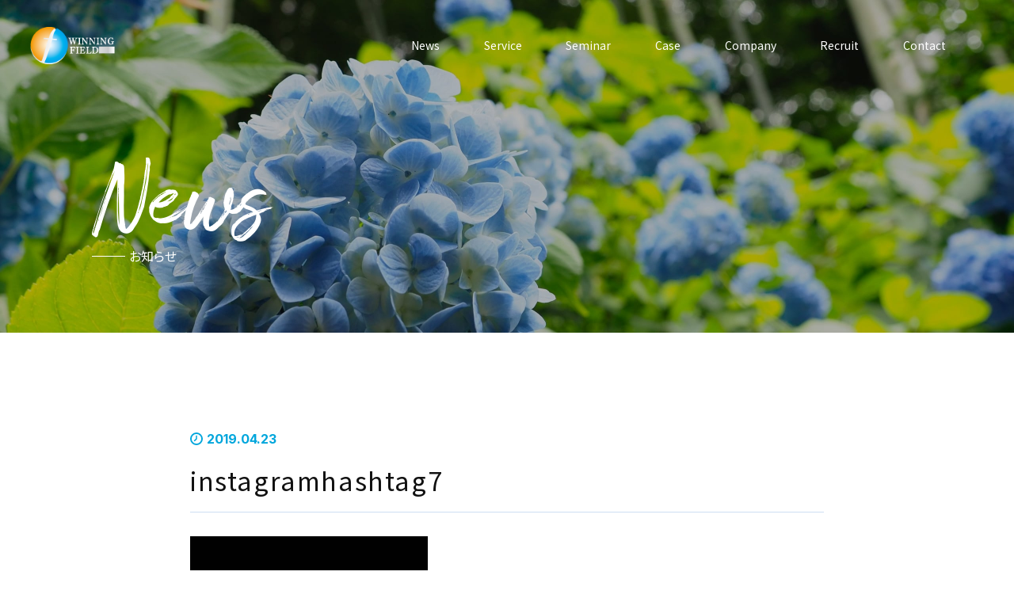

--- FILE ---
content_type: text/html; charset=UTF-8
request_url: https://winningfield.net/instagramhashtag7
body_size: 11053
content:
<!doctype html>
<html class="no-js" lang="ja">

<head>
    <meta charset="utf-8">
    <meta http-equiv="x-ua-compatible" content="ie=edge">

    <meta name="viewport" content="width=device-width, initial-scale=1, shrink-to-fit=no">
    <link rel="stylesheet" href="https://winningfield.net/wp-content/themes/winning_202208/css/reset.css">
    <link rel="stylesheet" href="https://winningfield.net/wp-content/themes/winning_202208/css/slick.css">
    <link rel="stylesheet" href="https://winningfield.net/wp-content/themes/winning_202208/css/slick-theme.min.css">
    <link rel="stylesheet" href="https://cdnjs.cloudflare.com/ajax/libs/animate.css/4.1.1/animate.min.css" />
    <link rel="stylesheet" href="https://winningfield.net/wp-content/themes/winning_202208/css/style.css?=202511011025">
    <link rel="stylesheet" href="https://winningfield.net/wp-content/themes/winning_202208/css/custom.css?=202511011025">
    <link href="https://fonts.googleapis.com/icon?family=Material+Icons" rel="stylesheet">
    <link rel="stylesheet" href="https://use.fontawesome.com/releases/v5.0.6/css/all.css">
    <link rel="stylesheet" href="https://cdnjs.cloudflare.com/ajax/libs/Swiper/3.4.1/css/swiper.min.css">
    <link href="https://fonts.googleapis.com/css2?family=Noto+Sans+JP:wght@100;300;400;500;700;900&display=swap" rel="stylesheet">
    <link rel="preconnect" href="https://fonts.googleapis.com">
    <link rel="preconnect" href="https://fonts.gstatic.com" crossorigin>
    <link href="https://fonts.googleapis.com/css2?family=Inter:wght@100;500;700&display=swap" rel="stylesheet">
    <link href="https://fonts.googleapis.com/css2?family=Shippori+Mincho:wght@400;500;600;700;800&display=swap" rel="stylesheet">
        
		<!-- All in One SEO 4.7.0 - aioseo.com -->
		<title>instagramhashtag7 | ウィニングフィールド</title>
		<meta name="robots" content="noindex, max-snippet:-1, max-image-preview:large, max-video-preview:-1" />
		<link rel="canonical" href="https://winningfield.net/instagramhashtag7" />
		<meta name="generator" content="All in One SEO (AIOSEO) 4.7.0" />

		<!-- Google Tag Manager -->
<script>(function(w,d,s,l,i){w[l]=w[l]||[];w[l].push({'gtm.start':
new Date().getTime(),event:'gtm.js'});var f=d.getElementsByTagName(s)[0],
j=d.createElement(s),dl=l!='dataLayer'?'&l='+l:'';j.async=true;j.src=
'https://www.googletagmanager.com/gtm.js?id='+i+dl;f.parentNode.insertBefore(j,f);
})(window,document,'script','dataLayer','GTM-MZSB6W5');</script>
<!-- End Google Tag Manager -->
		<meta property="og:locale" content="ja_JP" />
		<meta property="og:site_name" content="ウィニングフィールド | 中小企業・店舗に特化した、WEB集客に関するコンサルティング・Web広告運用代行事業を、神奈川県鎌倉市（湘南・鎌倉エリア）にて行っております。" />
		<meta property="og:type" content="article" />
		<meta property="og:title" content="instagramhashtag7 | ウィニングフィールド" />
		<meta property="og:url" content="https://winningfield.net/instagramhashtag7" />
		<meta property="og:image" content="https://winningfield.net/wp-content/uploads/2021/10/win_ogp.jpg" />
		<meta property="og:image:secure_url" content="https://winningfield.net/wp-content/uploads/2021/10/win_ogp.jpg" />
		<meta property="og:image:width" content="1200" />
		<meta property="og:image:height" content="630" />
		<meta property="article:published_time" content="2019-04-23T09:18:14+00:00" />
		<meta property="article:modified_time" content="2019-04-23T09:18:14+00:00" />
		<meta name="twitter:card" content="summary" />
		<meta name="twitter:title" content="instagramhashtag7 | ウィニングフィールド" />
		<meta name="twitter:image" content="https://winningfield.net/wp-content/uploads/2021/10/win_ogp.jpg" />
		<script type="application/ld+json" class="aioseo-schema">
			{"@context":"https:\/\/schema.org","@graph":[{"@type":"BreadcrumbList","@id":"https:\/\/winningfield.net\/instagramhashtag7#breadcrumblist","itemListElement":[{"@type":"ListItem","@id":"https:\/\/winningfield.net\/#listItem","position":1,"name":"\u5bb6","item":"https:\/\/winningfield.net\/","nextItem":"https:\/\/winningfield.net\/instagramhashtag7#listItem"},{"@type":"ListItem","@id":"https:\/\/winningfield.net\/instagramhashtag7#listItem","position":2,"name":"instagramhashtag7","previousItem":"https:\/\/winningfield.net\/#listItem"}]},{"@type":"ItemPage","@id":"https:\/\/winningfield.net\/instagramhashtag7#itempage","url":"https:\/\/winningfield.net\/instagramhashtag7","name":"instagramhashtag7 | \u30a6\u30a3\u30cb\u30f3\u30b0\u30d5\u30a3\u30fc\u30eb\u30c9","inLanguage":"ja","isPartOf":{"@id":"https:\/\/winningfield.net\/#website"},"breadcrumb":{"@id":"https:\/\/winningfield.net\/instagramhashtag7#breadcrumblist"},"author":{"@id":"https:\/\/winningfield.net\/author\/katsuhara#author"},"creator":{"@id":"https:\/\/winningfield.net\/author\/katsuhara#author"},"datePublished":"2019-04-23T18:18:14+09:00","dateModified":"2019-04-23T18:18:14+09:00"},{"@type":"Organization","@id":"https:\/\/winningfield.net\/#organization","name":"\u30a6\u30a3\u30cb\u30f3\u30b0\u30d5\u30a3\u30fc\u30eb\u30c9","description":"\u4e2d\u5c0f\u4f01\u696d\u30fb\u5e97\u8217\u306b\u7279\u5316\u3057\u305f\u3001WEB\u96c6\u5ba2\u306b\u95a2\u3059\u308b\u30b3\u30f3\u30b5\u30eb\u30c6\u30a3\u30f3\u30b0\u30fbWeb\u5e83\u544a\u904b\u7528\u4ee3\u884c\u4e8b\u696d\u3092\u3001\u795e\u5948\u5ddd\u770c\u938c\u5009\u5e02\uff08\u6e58\u5357\u30fb\u938c\u5009\u30a8\u30ea\u30a2\uff09\u306b\u3066\u884c\u3063\u3066\u304a\u308a\u307e\u3059\u3002","url":"https:\/\/winningfield.net\/"},{"@type":"Person","@id":"https:\/\/winningfield.net\/author\/katsuhara#author","url":"https:\/\/winningfield.net\/author\/katsuhara","name":"katsuhara","image":{"@type":"ImageObject","@id":"https:\/\/winningfield.net\/instagramhashtag7#authorImage","url":"https:\/\/secure.gravatar.com\/avatar\/5b04b338784bea34c502f36b8bb06cf8?s=96&d=mm&r=g","width":96,"height":96,"caption":"katsuhara"}},{"@type":"WebSite","@id":"https:\/\/winningfield.net\/#website","url":"https:\/\/winningfield.net\/","name":"\u30a6\u30a3\u30cb\u30f3\u30b0\u30d5\u30a3\u30fc\u30eb\u30c9","description":"\u4e2d\u5c0f\u4f01\u696d\u30fb\u5e97\u8217\u306b\u7279\u5316\u3057\u305f\u3001WEB\u96c6\u5ba2\u306b\u95a2\u3059\u308b\u30b3\u30f3\u30b5\u30eb\u30c6\u30a3\u30f3\u30b0\u30fbWeb\u5e83\u544a\u904b\u7528\u4ee3\u884c\u4e8b\u696d\u3092\u3001\u795e\u5948\u5ddd\u770c\u938c\u5009\u5e02\uff08\u6e58\u5357\u30fb\u938c\u5009\u30a8\u30ea\u30a2\uff09\u306b\u3066\u884c\u3063\u3066\u304a\u308a\u307e\u3059\u3002","inLanguage":"ja","publisher":{"@id":"https:\/\/winningfield.net\/#organization"}}]}
		</script>
		<!-- All in One SEO -->

<script type="text/javascript" id="wpp-js" src="https://winningfield.net/wp-content/plugins/wordpress-popular-posts/assets/js/wpp.min.js" data-sampling="0" data-sampling-rate="100" data-api-url="https://winningfield.net/wp-json/wordpress-popular-posts" data-post-id="4251" data-token="e0342cd253" data-lang="0" data-debug="0"></script>
<script type="text/javascript">
/* <![CDATA[ */
window._wpemojiSettings = {"baseUrl":"https:\/\/s.w.org\/images\/core\/emoji\/15.0.3\/72x72\/","ext":".png","svgUrl":"https:\/\/s.w.org\/images\/core\/emoji\/15.0.3\/svg\/","svgExt":".svg","source":{"concatemoji":"https:\/\/winningfield.net\/wp-includes\/js\/wp-emoji-release.min.js?ver=6.6.4"}};
/*! This file is auto-generated */
!function(i,n){var o,s,e;function c(e){try{var t={supportTests:e,timestamp:(new Date).valueOf()};sessionStorage.setItem(o,JSON.stringify(t))}catch(e){}}function p(e,t,n){e.clearRect(0,0,e.canvas.width,e.canvas.height),e.fillText(t,0,0);var t=new Uint32Array(e.getImageData(0,0,e.canvas.width,e.canvas.height).data),r=(e.clearRect(0,0,e.canvas.width,e.canvas.height),e.fillText(n,0,0),new Uint32Array(e.getImageData(0,0,e.canvas.width,e.canvas.height).data));return t.every(function(e,t){return e===r[t]})}function u(e,t,n){switch(t){case"flag":return n(e,"\ud83c\udff3\ufe0f\u200d\u26a7\ufe0f","\ud83c\udff3\ufe0f\u200b\u26a7\ufe0f")?!1:!n(e,"\ud83c\uddfa\ud83c\uddf3","\ud83c\uddfa\u200b\ud83c\uddf3")&&!n(e,"\ud83c\udff4\udb40\udc67\udb40\udc62\udb40\udc65\udb40\udc6e\udb40\udc67\udb40\udc7f","\ud83c\udff4\u200b\udb40\udc67\u200b\udb40\udc62\u200b\udb40\udc65\u200b\udb40\udc6e\u200b\udb40\udc67\u200b\udb40\udc7f");case"emoji":return!n(e,"\ud83d\udc26\u200d\u2b1b","\ud83d\udc26\u200b\u2b1b")}return!1}function f(e,t,n){var r="undefined"!=typeof WorkerGlobalScope&&self instanceof WorkerGlobalScope?new OffscreenCanvas(300,150):i.createElement("canvas"),a=r.getContext("2d",{willReadFrequently:!0}),o=(a.textBaseline="top",a.font="600 32px Arial",{});return e.forEach(function(e){o[e]=t(a,e,n)}),o}function t(e){var t=i.createElement("script");t.src=e,t.defer=!0,i.head.appendChild(t)}"undefined"!=typeof Promise&&(o="wpEmojiSettingsSupports",s=["flag","emoji"],n.supports={everything:!0,everythingExceptFlag:!0},e=new Promise(function(e){i.addEventListener("DOMContentLoaded",e,{once:!0})}),new Promise(function(t){var n=function(){try{var e=JSON.parse(sessionStorage.getItem(o));if("object"==typeof e&&"number"==typeof e.timestamp&&(new Date).valueOf()<e.timestamp+604800&&"object"==typeof e.supportTests)return e.supportTests}catch(e){}return null}();if(!n){if("undefined"!=typeof Worker&&"undefined"!=typeof OffscreenCanvas&&"undefined"!=typeof URL&&URL.createObjectURL&&"undefined"!=typeof Blob)try{var e="postMessage("+f.toString()+"("+[JSON.stringify(s),u.toString(),p.toString()].join(",")+"));",r=new Blob([e],{type:"text/javascript"}),a=new Worker(URL.createObjectURL(r),{name:"wpTestEmojiSupports"});return void(a.onmessage=function(e){c(n=e.data),a.terminate(),t(n)})}catch(e){}c(n=f(s,u,p))}t(n)}).then(function(e){for(var t in e)n.supports[t]=e[t],n.supports.everything=n.supports.everything&&n.supports[t],"flag"!==t&&(n.supports.everythingExceptFlag=n.supports.everythingExceptFlag&&n.supports[t]);n.supports.everythingExceptFlag=n.supports.everythingExceptFlag&&!n.supports.flag,n.DOMReady=!1,n.readyCallback=function(){n.DOMReady=!0}}).then(function(){return e}).then(function(){var e;n.supports.everything||(n.readyCallback(),(e=n.source||{}).concatemoji?t(e.concatemoji):e.wpemoji&&e.twemoji&&(t(e.twemoji),t(e.wpemoji)))}))}((window,document),window._wpemojiSettings);
/* ]]> */
</script>
<style id='wp-emoji-styles-inline-css' type='text/css'>

	img.wp-smiley, img.emoji {
		display: inline !important;
		border: none !important;
		box-shadow: none !important;
		height: 1em !important;
		width: 1em !important;
		margin: 0 0.07em !important;
		vertical-align: -0.1em !important;
		background: none !important;
		padding: 0 !important;
	}
</style>
<link rel='stylesheet' id='wp-block-library-css' href='https://winningfield.net/wp-includes/css/dist/block-library/style.min.css?ver=6.6.4' type='text/css' media='all' />
<style id='classic-theme-styles-inline-css' type='text/css'>
/*! This file is auto-generated */
.wp-block-button__link{color:#fff;background-color:#32373c;border-radius:9999px;box-shadow:none;text-decoration:none;padding:calc(.667em + 2px) calc(1.333em + 2px);font-size:1.125em}.wp-block-file__button{background:#32373c;color:#fff;text-decoration:none}
</style>
<style id='global-styles-inline-css' type='text/css'>
:root{--wp--preset--aspect-ratio--square: 1;--wp--preset--aspect-ratio--4-3: 4/3;--wp--preset--aspect-ratio--3-4: 3/4;--wp--preset--aspect-ratio--3-2: 3/2;--wp--preset--aspect-ratio--2-3: 2/3;--wp--preset--aspect-ratio--16-9: 16/9;--wp--preset--aspect-ratio--9-16: 9/16;--wp--preset--color--black: #000000;--wp--preset--color--cyan-bluish-gray: #abb8c3;--wp--preset--color--white: #ffffff;--wp--preset--color--pale-pink: #f78da7;--wp--preset--color--vivid-red: #cf2e2e;--wp--preset--color--luminous-vivid-orange: #ff6900;--wp--preset--color--luminous-vivid-amber: #fcb900;--wp--preset--color--light-green-cyan: #7bdcb5;--wp--preset--color--vivid-green-cyan: #00d084;--wp--preset--color--pale-cyan-blue: #8ed1fc;--wp--preset--color--vivid-cyan-blue: #0693e3;--wp--preset--color--vivid-purple: #9b51e0;--wp--preset--gradient--vivid-cyan-blue-to-vivid-purple: linear-gradient(135deg,rgba(6,147,227,1) 0%,rgb(155,81,224) 100%);--wp--preset--gradient--light-green-cyan-to-vivid-green-cyan: linear-gradient(135deg,rgb(122,220,180) 0%,rgb(0,208,130) 100%);--wp--preset--gradient--luminous-vivid-amber-to-luminous-vivid-orange: linear-gradient(135deg,rgba(252,185,0,1) 0%,rgba(255,105,0,1) 100%);--wp--preset--gradient--luminous-vivid-orange-to-vivid-red: linear-gradient(135deg,rgba(255,105,0,1) 0%,rgb(207,46,46) 100%);--wp--preset--gradient--very-light-gray-to-cyan-bluish-gray: linear-gradient(135deg,rgb(238,238,238) 0%,rgb(169,184,195) 100%);--wp--preset--gradient--cool-to-warm-spectrum: linear-gradient(135deg,rgb(74,234,220) 0%,rgb(151,120,209) 20%,rgb(207,42,186) 40%,rgb(238,44,130) 60%,rgb(251,105,98) 80%,rgb(254,248,76) 100%);--wp--preset--gradient--blush-light-purple: linear-gradient(135deg,rgb(255,206,236) 0%,rgb(152,150,240) 100%);--wp--preset--gradient--blush-bordeaux: linear-gradient(135deg,rgb(254,205,165) 0%,rgb(254,45,45) 50%,rgb(107,0,62) 100%);--wp--preset--gradient--luminous-dusk: linear-gradient(135deg,rgb(255,203,112) 0%,rgb(199,81,192) 50%,rgb(65,88,208) 100%);--wp--preset--gradient--pale-ocean: linear-gradient(135deg,rgb(255,245,203) 0%,rgb(182,227,212) 50%,rgb(51,167,181) 100%);--wp--preset--gradient--electric-grass: linear-gradient(135deg,rgb(202,248,128) 0%,rgb(113,206,126) 100%);--wp--preset--gradient--midnight: linear-gradient(135deg,rgb(2,3,129) 0%,rgb(40,116,252) 100%);--wp--preset--font-size--small: 13px;--wp--preset--font-size--medium: 20px;--wp--preset--font-size--large: 36px;--wp--preset--font-size--x-large: 42px;--wp--preset--spacing--20: 0.44rem;--wp--preset--spacing--30: 0.67rem;--wp--preset--spacing--40: 1rem;--wp--preset--spacing--50: 1.5rem;--wp--preset--spacing--60: 2.25rem;--wp--preset--spacing--70: 3.38rem;--wp--preset--spacing--80: 5.06rem;--wp--preset--shadow--natural: 6px 6px 9px rgba(0, 0, 0, 0.2);--wp--preset--shadow--deep: 12px 12px 50px rgba(0, 0, 0, 0.4);--wp--preset--shadow--sharp: 6px 6px 0px rgba(0, 0, 0, 0.2);--wp--preset--shadow--outlined: 6px 6px 0px -3px rgba(255, 255, 255, 1), 6px 6px rgba(0, 0, 0, 1);--wp--preset--shadow--crisp: 6px 6px 0px rgba(0, 0, 0, 1);}:where(.is-layout-flex){gap: 0.5em;}:where(.is-layout-grid){gap: 0.5em;}body .is-layout-flex{display: flex;}.is-layout-flex{flex-wrap: wrap;align-items: center;}.is-layout-flex > :is(*, div){margin: 0;}body .is-layout-grid{display: grid;}.is-layout-grid > :is(*, div){margin: 0;}:where(.wp-block-columns.is-layout-flex){gap: 2em;}:where(.wp-block-columns.is-layout-grid){gap: 2em;}:where(.wp-block-post-template.is-layout-flex){gap: 1.25em;}:where(.wp-block-post-template.is-layout-grid){gap: 1.25em;}.has-black-color{color: var(--wp--preset--color--black) !important;}.has-cyan-bluish-gray-color{color: var(--wp--preset--color--cyan-bluish-gray) !important;}.has-white-color{color: var(--wp--preset--color--white) !important;}.has-pale-pink-color{color: var(--wp--preset--color--pale-pink) !important;}.has-vivid-red-color{color: var(--wp--preset--color--vivid-red) !important;}.has-luminous-vivid-orange-color{color: var(--wp--preset--color--luminous-vivid-orange) !important;}.has-luminous-vivid-amber-color{color: var(--wp--preset--color--luminous-vivid-amber) !important;}.has-light-green-cyan-color{color: var(--wp--preset--color--light-green-cyan) !important;}.has-vivid-green-cyan-color{color: var(--wp--preset--color--vivid-green-cyan) !important;}.has-pale-cyan-blue-color{color: var(--wp--preset--color--pale-cyan-blue) !important;}.has-vivid-cyan-blue-color{color: var(--wp--preset--color--vivid-cyan-blue) !important;}.has-vivid-purple-color{color: var(--wp--preset--color--vivid-purple) !important;}.has-black-background-color{background-color: var(--wp--preset--color--black) !important;}.has-cyan-bluish-gray-background-color{background-color: var(--wp--preset--color--cyan-bluish-gray) !important;}.has-white-background-color{background-color: var(--wp--preset--color--white) !important;}.has-pale-pink-background-color{background-color: var(--wp--preset--color--pale-pink) !important;}.has-vivid-red-background-color{background-color: var(--wp--preset--color--vivid-red) !important;}.has-luminous-vivid-orange-background-color{background-color: var(--wp--preset--color--luminous-vivid-orange) !important;}.has-luminous-vivid-amber-background-color{background-color: var(--wp--preset--color--luminous-vivid-amber) !important;}.has-light-green-cyan-background-color{background-color: var(--wp--preset--color--light-green-cyan) !important;}.has-vivid-green-cyan-background-color{background-color: var(--wp--preset--color--vivid-green-cyan) !important;}.has-pale-cyan-blue-background-color{background-color: var(--wp--preset--color--pale-cyan-blue) !important;}.has-vivid-cyan-blue-background-color{background-color: var(--wp--preset--color--vivid-cyan-blue) !important;}.has-vivid-purple-background-color{background-color: var(--wp--preset--color--vivid-purple) !important;}.has-black-border-color{border-color: var(--wp--preset--color--black) !important;}.has-cyan-bluish-gray-border-color{border-color: var(--wp--preset--color--cyan-bluish-gray) !important;}.has-white-border-color{border-color: var(--wp--preset--color--white) !important;}.has-pale-pink-border-color{border-color: var(--wp--preset--color--pale-pink) !important;}.has-vivid-red-border-color{border-color: var(--wp--preset--color--vivid-red) !important;}.has-luminous-vivid-orange-border-color{border-color: var(--wp--preset--color--luminous-vivid-orange) !important;}.has-luminous-vivid-amber-border-color{border-color: var(--wp--preset--color--luminous-vivid-amber) !important;}.has-light-green-cyan-border-color{border-color: var(--wp--preset--color--light-green-cyan) !important;}.has-vivid-green-cyan-border-color{border-color: var(--wp--preset--color--vivid-green-cyan) !important;}.has-pale-cyan-blue-border-color{border-color: var(--wp--preset--color--pale-cyan-blue) !important;}.has-vivid-cyan-blue-border-color{border-color: var(--wp--preset--color--vivid-cyan-blue) !important;}.has-vivid-purple-border-color{border-color: var(--wp--preset--color--vivid-purple) !important;}.has-vivid-cyan-blue-to-vivid-purple-gradient-background{background: var(--wp--preset--gradient--vivid-cyan-blue-to-vivid-purple) !important;}.has-light-green-cyan-to-vivid-green-cyan-gradient-background{background: var(--wp--preset--gradient--light-green-cyan-to-vivid-green-cyan) !important;}.has-luminous-vivid-amber-to-luminous-vivid-orange-gradient-background{background: var(--wp--preset--gradient--luminous-vivid-amber-to-luminous-vivid-orange) !important;}.has-luminous-vivid-orange-to-vivid-red-gradient-background{background: var(--wp--preset--gradient--luminous-vivid-orange-to-vivid-red) !important;}.has-very-light-gray-to-cyan-bluish-gray-gradient-background{background: var(--wp--preset--gradient--very-light-gray-to-cyan-bluish-gray) !important;}.has-cool-to-warm-spectrum-gradient-background{background: var(--wp--preset--gradient--cool-to-warm-spectrum) !important;}.has-blush-light-purple-gradient-background{background: var(--wp--preset--gradient--blush-light-purple) !important;}.has-blush-bordeaux-gradient-background{background: var(--wp--preset--gradient--blush-bordeaux) !important;}.has-luminous-dusk-gradient-background{background: var(--wp--preset--gradient--luminous-dusk) !important;}.has-pale-ocean-gradient-background{background: var(--wp--preset--gradient--pale-ocean) !important;}.has-electric-grass-gradient-background{background: var(--wp--preset--gradient--electric-grass) !important;}.has-midnight-gradient-background{background: var(--wp--preset--gradient--midnight) !important;}.has-small-font-size{font-size: var(--wp--preset--font-size--small) !important;}.has-medium-font-size{font-size: var(--wp--preset--font-size--medium) !important;}.has-large-font-size{font-size: var(--wp--preset--font-size--large) !important;}.has-x-large-font-size{font-size: var(--wp--preset--font-size--x-large) !important;}
:where(.wp-block-post-template.is-layout-flex){gap: 1.25em;}:where(.wp-block-post-template.is-layout-grid){gap: 1.25em;}
:where(.wp-block-columns.is-layout-flex){gap: 2em;}:where(.wp-block-columns.is-layout-grid){gap: 2em;}
:root :where(.wp-block-pullquote){font-size: 1.5em;line-height: 1.6;}
</style>
<link rel='stylesheet' id='contact-form-7-css' href='https://winningfield.net/wp-content/plugins/contact-form-7/includes/css/styles.css?ver=5.9.8' type='text/css' media='all' />
<link rel='stylesheet' id='wordpress-popular-posts-css-css' href='https://winningfield.net/wp-content/plugins/wordpress-popular-posts/assets/css/wpp.css?ver=7.0.1' type='text/css' media='all' />
<link rel="https://api.w.org/" href="https://winningfield.net/wp-json/" /><link rel="alternate" title="JSON" type="application/json" href="https://winningfield.net/wp-json/wp/v2/media/4251" /><link rel="EditURI" type="application/rsd+xml" title="RSD" href="https://winningfield.net/xmlrpc.php?rsd" />
<meta name="generator" content="WordPress 6.6.4" />
<link rel='shortlink' href='https://winningfield.net/?p=4251' />
<link rel="alternate" title="oEmbed (JSON)" type="application/json+oembed" href="https://winningfield.net/wp-json/oembed/1.0/embed?url=https%3A%2F%2Fwinningfield.net%2Finstagramhashtag7" />
<link rel="alternate" title="oEmbed (XML)" type="text/xml+oembed" href="https://winningfield.net/wp-json/oembed/1.0/embed?url=https%3A%2F%2Fwinningfield.net%2Finstagramhashtag7&#038;format=xml" />
            <style id="wpp-loading-animation-styles">@-webkit-keyframes bgslide{from{background-position-x:0}to{background-position-x:-200%}}@keyframes bgslide{from{background-position-x:0}to{background-position-x:-200%}}.wpp-widget-block-placeholder,.wpp-shortcode-placeholder{margin:0 auto;width:60px;height:3px;background:#dd3737;background:linear-gradient(90deg,#dd3737 0%,#571313 10%,#dd3737 100%);background-size:200% auto;border-radius:3px;-webkit-animation:bgslide 1s infinite linear;animation:bgslide 1s infinite linear}</style>
            <meta name="robots" content="noindex,follow" /><link rel="icon" href="https://winningfield.net/wp-content/uploads/2021/06/cropped-logo2-favi-32x32.jpg" sizes="32x32" />
<link rel="icon" href="https://winningfield.net/wp-content/uploads/2021/06/cropped-logo2-favi-192x192.jpg" sizes="192x192" />
<link rel="apple-touch-icon" href="https://winningfield.net/wp-content/uploads/2021/06/cropped-logo2-favi-180x180.jpg" />
<meta name="msapplication-TileImage" content="https://winningfield.net/wp-content/uploads/2021/06/cropped-logo2-favi-270x270.jpg" />
		<style type="text/css" id="wp-custom-css">
			#page-news .news-contents p > img{
	height: auto;
}		</style>
		            <script>
        const ua = navigator.userAgent.toLowerCase(),
            currentUrl = location.href;
        if (ua.indexOf('msie') != -1 || ua.indexOf('trident') != -1) {
            location.href = 'microsoft-edge:' + currentUrl;
            setTimeout(function() {
                window.open('about:blank', '_self').close();
            }, 1);
        }
    </script>
    <script type="text/javascript" src="https://ajax.googleapis.com/ajax/libs/jquery/1.9.1/jquery.min.js"></script>
<script src="https://winningfield.net/wp-content/themes/winning_202208/js/mixitup.js"></script>
<script type="text/javascript">
$(function() {
  var containerEl = document.querySelector('.job_list');
  var mixer = mixitup(containerEl);
});
</script>
    <!-- Google Tag Manager -->
    <script>
        (function(w, d, s, l, i) {
            w[l] = w[l] || [];
            w[l].push({
                'gtm.start': new Date().getTime(),
                event: 'gtm.js'
            });
            var f = d.getElementsByTagName(s)[0],
                j = d.createElement(s),
                dl = l != 'dataLayer' ? '&l=' + l : '';
            j.async = true;
            j.src =
                'https://www.googletagmanager.com/gtm.js?id=' + i + dl;
            f.parentNode.insertBefore(j, f);
        })(window, document, 'script', 'dataLayer', 'GTM-P27TJV');
    </script>
    <!-- End Google Tag Manager -->
</head>
<body data-rsssl=1 class="">
    <!-- Google Tag Manager (noscript) -->
    <noscript><iframe src="https://www.googletagmanager.com/ns.html?id=GTM-P27TJV" height="0" width="0" style="display:none;visibility:hidden"></iframe></noscript>
    <!-- End Google Tag Manager (noscript) -->

    <header>
        <div class="inner">
            <p class="logo">
                <a href="https://winningfield.net">
                    <img class="logo-n none" src="https://winningfield.net/wp-content/themes/winning_202208/images/common/logo.png" alt="中小企業・店舗に特化した、WEB集客に関するコンサルティング・Web広告運用代行事業を、神奈川県鎌倉市（湘南・鎌倉エリア）にて行っております。">
                    <img class="logo-a" src="https://winningfield.net/wp-content/themes/winning_202208/images/common/logo-a.png" alt="中小企業・店舗に特化した、WEB集客に関するコンサルティング・Web広告運用代行事業を、神奈川県鎌倉市（湘南・鎌倉エリア）にて行っております。">
                </a>
            </p>
            <p class="btn_hamburger sp-only">
                <a href="#">
                    <span></span>
                    <span></span>
                    <span></span>
                </a>
            </p>
            <nav class="h-nav">
                <ul class="flex sp-menu">
                    <li  class="sp"><a href="https://winningfield.net">Top</a></li>
                    <li ><a href="https://winningfield.net/news/">News</a></li>
                    <li >
                        <a class="menu-toggle" href="#">Service</a>
                        <ul class="sub_menu">
                            <li><a href="https://winningfield.net/service/">事業一覧</a></li>
                            <li class="linkoff"><a href="#">- 各サービス詳細 -</a></li>
                            <li><a href="https://winningfield.net/listing/">リスティング広告</a></li>
                            <li><a href="https://winningfield.net/display/">ディスプレイ広告</a></li>
                            <li><a href="https://winningfield.net/sns-ads/">SNS広告</a></li>
                            <li><a href="https://winningfield.net/movie-ads/">動画広告</a></li>
                            <li><a href="https://winningfield.net/consulting-new/">Webコンサルティングサービス</a></li>
                            <li><a href="https://winningfield.net/training/">Web広告代理店スタートアップ支援講座（独立支援）</a></li>
                            <li><a href="https://winningfield.net/inhouse/">Web広告社内運用スキルアップ習得講座（インハウス支援）</a></li>
                            <li><a href="https://winningfield.net/metaads_googleads/">Meta & Google広告を3ヶ月集中講座</a></li>
                            <li><a href="https://winningfield.net/tiktok/">TikTok 広告運用代行サービス</a></li>
                            <li><a href="https://winningfield.net/line/">LINE広告運用代行</a></li>
                            <li><a href="https://winningfield.net/metaverse/">メタバース・NFT・Web3</a></li>
							<li><a href="https://markenista.com/" target="_blank">コミュニティ型オンラインサロン</a></li>
                        </ul>
                    </li>
                    <li ><a href="https://winningfield.net/seminar-2/">Seminar</a></li>
                    <li ><a href="https://winningfield.net/case-all/">Case</a></li>
                    <li ><a href="https://winningfield.net/company-2/">Company</a></li>
                    <li ><a href="https://winningfield.net/recruit/">Recruit</a></li>
                    <li class="contact"><a href="https://winningfield.net/contact/" rel="nofollow">Contact</a></li>
                </ul>
                <ul class="menu-plus sp">
                    <li><a href="https://winningfield.net/privacy/">プライバシーポリシー</a></li>
                    <li><a href="https://winningfield.net/tokusho/">特定商取引法に関する記述</a></li>
                </ul>
            </nav>
        </div>

    </header>
	    <script type="application/ld+json">
{
  "@context": "https://schema.org",
  "@type": "BreadcrumbList",
  "itemListElement": [
    {
      "@type": "ListItem",
      "position": 1,
      "name": "HOME",
      "item": "https://winningfield.net/"
    },
    {
      "@type": "ListItem",
      "position": 2,
      "name": "instagramhashtag7"
    }
  ]
}
</script>	

<main id="page-news">
	<section id="page-fv">
		<h1>
			<em>News</em>
			<span>お知らせ</span>
		</h1>

	</section>
	<div class="breadcrumbs anm element animate__animated">
		<ul>
			<li><a href="https://winningfield.net"><img src="https://winningfield.net/wp-content/themes/winning_202208/images/common/icon-home.svg" alt=""></a></li>
			<li>お知らせ</li>
		</ul>
	</div>


	<section id="news-desc">
		<div class="news-inner">
			<div class="news-contents">
										<span class="date inter">2019.04.23</span>
						<h2>instagramhashtag7</h1>
							<p class="attachment"><a href='https://winningfield.net/wp-content/uploads/2019/04/instagramhashtag7.jpg'><img decoding="async" width="300" height="111" src="https://winningfield.net/wp-content/uploads/2019/04/instagramhashtag7-300x111.jpg" class="attachment-medium size-medium" alt="" srcset="https://winningfield.net/wp-content/uploads/2019/04/instagramhashtag7-300x111.jpg 300w, https://winningfield.net/wp-content/uploads/2019/04/instagramhashtag7-768x283.jpg 768w, https://winningfield.net/wp-content/uploads/2019/04/instagramhashtag7-1024x378.jpg 1024w, https://winningfield.net/wp-content/uploads/2019/04/instagramhashtag7.jpg 1280w" sizes="(max-width: 300px) 100vw, 300px" /></a></p>

						
								</div>
			<a href="https://winningfield.net/news/" class="link inter anm element animate__animated"><span>一覧へ戻る</span></a>
		</div>

	</section>

</main>




<footer class="anm element animate__animated">
    <div class="footer-inner inner">
        <div class="footer-left">
            <h2>WINNINGFIELD INC.</h2>
            <p><span>鎌倉のWebコンサルティング会社であるウイニングフィールドは、Webコンサルティング、広告運用サービス、ランディングページ制作、広告プランナー養成講座など、様々なサービスを提供しています。</span>
                <span>また、湘南エリアでのWebマーケティングに関するオンラインセミナーやリアルイベント、NFT、メタバースに関するイベントなど、Webマーケティングに関するあらゆるサービスを提供するWebコンサルティング会社です。</span>
                <span>私たちは、最新のトレンドとテクノロジーを理解し、社内やパートナー企業、他の業界プロフェッショナルと連携することで、お客様のビジネスを次のレベルへ引き上げるお手伝いをします。</span>
                <span>専門知識と、パーソナライズされたコンサルティングサービスを組み合わせることで、お客様が目指す結果を確実に達成できるようお手伝いします。</span></p>
            <dl>
                <dt>〒248-0012 </dt>
                <dd>神奈川県鎌倉市御成町１１−２ヤノヤビル2階 <a class="n-link" href="https://www.google.com/maps/place/%E6%A0%AA%E5%BC%8F%E4%BC%9A%E7%A4%BE%E3%82%A6%E3%82%A3%E3%83%8B%E3%83%B3%E3%82%B0%E3%83%95%E3%82%A3%E3%83%BC%E3%83%AB%E3%83%89/@35.3188871,139.5497011,15z/data=!4m5!3m4!1s0x0:0xe53250e44ac4b6ed!8m2!3d35.3188871!4d139.5497011" target="_blank" rel="noopener noreferrer"><span>Google Map <img src="https://winningfield.net/wp-content/themes/winning_202208/images/top/arrow.svg" alt=""></span></a></dd>
            </dl>

            <a class="footer-contact" href="https://winningfield.net/contact/" rel="nofollow">お問い合わせフォームはこちら</a>
        </div>
        <div class="footer-right">
            <ul>
                <li class="menu01"><a class="n-link" href="https://winningfield.net/news/">お知らせ</a></li>
                <li class="menu03">
                    <!-- <a class="n-link footer-menu-toggle" href="#">サービス内容</a> -->
                    <a class="footer-menu-toggle">サービス内容</a>
                    <ul class="sub_menu">
                        <li><a href="https://winningfield.net/service/">事業一覧</a></li>
                        <li><a href="https://winningfield.net/listing/">リスティング広告</a></li>
                        <li><a href="https://winningfield.net/display/">ディスプレイ広告</a></li>
                        <li><a href="https://winningfield.net/sns-ads/">SNS広告</a></li>
                        <li><a href="https://winningfield.net/movie-ads/">動画広告</a></li>
                        <li><a href="https://winningfield.net/consulting-new/">Webコンサルティングサービス</a></li>
                        <li><a href="https://winningfield.net/training/">Web広告代理店スタートアップ支援講座（独立支援）座</a></li>
                        <li><a href="https://winningfield.net/inhouse/">Web広告社内運用スキルアップ習得講座（インハウス支援）</a></li>
						<li><a href="https://winningfield.net/metaverse/">メタバース・NFT・Web3</a></li>
						<li><a href="https://markenista.com/" target="_blank">コミュニティ型オンラインサロン</a></li>
                        <li><a href="https://winningfield.net/metaads_googleads/">Meta & Google広告を3ヶ月集中講座</a></li>
                        <li><a href="https://winningfield.net/tiktok/">TikTok 広告運用代行サービス</a></li>
                        <li><a href="https://winningfield.net/line/">LINE広告運用代行</a></li>
                    </ul>
                </li>
            </ul>
            <ul>
                <li class="menu05"><a class="n-link" href="https://winningfield.net/seminar-2/">セミナー</a></li>
                <li class="menu02"><a class="n-link" href="https://winningfield.net/case-all/">事例紹介</a></li>
                <li class="menu04"><a class="n-link" href="https://winningfield.net/company/">会社案内</a></li>
                <li class="menu06"><a class="n-link" href="https://winningfield.net/recruit/">採用情報</a></li>
                <li class="menu08"><a class="n-link" href="https://winningfield.net/contact/" rel="nofollow">お問い合わせ</a></li>
            </ul>
        </div>
    </div>
    <div class="footer">
        <div class="inner flex">
            <ul class="pc">
                <li><a class="n-link" href="https://winningfield.net/privacy/" rel="nofollow">プライバシーポリシー</a></li>
                <li><a class="n-link" href="https://winningfield.net/tokusho/" rel="nofollow">特定商取引法に関する記述</a></li>
            </ul>
            <small>WINNINGFIELD INC. All Rights Reserved.</small>
        </div>
    </div>
</footer>
<a href="https://winningfield.net/contact/" id="icon-contact" rel="nofollow">
    <div>
        <svg class="icon-mail" xmlns="http://www.w3.org/2000/svg" width="16.388" height="12.291" viewBox="0 0 16.388 12.291">
            <path id="envelope" class="cls-1" d="M14.852,59.882H1.536A1.538,1.538,0,0,0,0,61.418v9.218a1.538,1.538,0,0,0,1.536,1.536H14.852a1.538,1.538,0,0,0,1.536-1.536V61.418A1.538,1.538,0,0,0,14.852,59.882Zm0,1.024a.509.509,0,0,1,.2.04l-6.854,5.94L1.34,60.946a.51.51,0,0,1,.2-.04Zm0,10.242H1.536a.512.512,0,0,1-.512-.512V62.028l6.834,5.923a.513.513,0,0,0,.671,0l6.834-5.923v8.609A.512.512,0,0,1,14.852,71.149Z" transform="translate(0 -59.882)" />
        </svg>
        <span class="inter">Contact</span>
    </div>
</a>

<div id="page_top"><a href="#"><i class="fas fa-chevron-up"></i><span>Top</span></a></div>
<script src="https://winningfield.net/wp-content/themes/winning_202208/js/rellax.min.js"></script>
<script src="https://code.jquery.com/jquery-3.1.1.min.js"></script>
<script src="https://use.fontawesome.com/d3e28259d0.js" defer></script>
<script src="https://cdnjs.cloudflare.com/ajax/libs/picturefill/3.0.3/picturefill.js"></script>
<script src="https://winningfield.net/wp-content/themes/winning_202208/js/jquery.inview.min.js" defer></script>
<script src="https://winningfield.net/wp-content/themes/winning_202208/js/humburg.js" defer></script>
<script src="https://winningfield.net/wp-content/themes/winning_202208/js/slick.min.js" defer></script>

<script src="https://winningfield.net/wp-content/themes/winning_202208/js/animation.js" defer></script>
<script src="https://winningfield.net/wp-content/themes/winning_202208/js/custom.js" defer></script>
<script type="text/javascript" src="https://winningfield.net/wp-includes/js/dist/hooks.min.js?ver=2810c76e705dd1a53b18" id="wp-hooks-js"></script>
<script type="text/javascript" src="https://winningfield.net/wp-includes/js/dist/i18n.min.js?ver=5e580eb46a90c2b997e6" id="wp-i18n-js"></script>
<script type="text/javascript" id="wp-i18n-js-after">
/* <![CDATA[ */
wp.i18n.setLocaleData( { 'text direction\u0004ltr': [ 'ltr' ] } );
/* ]]> */
</script>
<script type="text/javascript" src="https://winningfield.net/wp-content/plugins/contact-form-7/includes/swv/js/index.js?ver=5.9.8" id="swv-js"></script>
<script type="text/javascript" id="contact-form-7-js-extra">
/* <![CDATA[ */
var wpcf7 = {"api":{"root":"https:\/\/winningfield.net\/wp-json\/","namespace":"contact-form-7\/v1"},"cached":"1"};
/* ]]> */
</script>
<script type="text/javascript" id="contact-form-7-js-translations">
/* <![CDATA[ */
( function( domain, translations ) {
	var localeData = translations.locale_data[ domain ] || translations.locale_data.messages;
	localeData[""].domain = domain;
	wp.i18n.setLocaleData( localeData, domain );
} )( "contact-form-7", {"translation-revision-date":"2024-07-17 08:16:16+0000","generator":"GlotPress\/4.0.1","domain":"messages","locale_data":{"messages":{"":{"domain":"messages","plural-forms":"nplurals=1; plural=0;","lang":"ja_JP"},"This contact form is placed in the wrong place.":["\u3053\u306e\u30b3\u30f3\u30bf\u30af\u30c8\u30d5\u30a9\u30fc\u30e0\u306f\u9593\u9055\u3063\u305f\u4f4d\u7f6e\u306b\u7f6e\u304b\u308c\u3066\u3044\u307e\u3059\u3002"],"Error:":["\u30a8\u30e9\u30fc:"]}},"comment":{"reference":"includes\/js\/index.js"}} );
/* ]]> */
</script>
<script type="text/javascript" src="https://winningfield.net/wp-content/plugins/contact-form-7/includes/js/index.js?ver=5.9.8" id="contact-form-7-js"></script>
</body>

</html>
<!--
Performance optimized by W3 Total Cache. Learn more: https://www.boldgrid.com/w3-total-cache/

オブジェクトキャッシュ 31/79 オブジェクトが Disk を使用中
Page Caching using Disk: Enhanced (SSL caching disabled) 
データベースキャッシュ 2/14 クエリーが0.005秒で Disk を使用中

Served from: winningfield.net @ 2025-11-01 19:25:49 by W3 Total Cache
-->

--- FILE ---
content_type: text/css
request_url: https://winningfield.net/wp-content/themes/winning_202208/css/reset.css
body_size: 591
content:
* {
	-webkit-tap-highlight-color: transparent;
}

body,
dd,
dl,
dt,
figure,
form,
h1,
h2,
h3,
h4,
h5,
h6,
html,
li,
ol,
p,
table,
td,
th,
tr,
ul {
	font-size: inherit;
	margin: 0;
	padding: 0;
}

a {
	color: inherit;
	text-decoration: none;
}

table {
	border-collapse: collapse;
	empty-cells: show;
}

td,
th {
	text-align: left;
	vertical-align: top;
}

li {
	list-style: none;
}

img {
	vertical-align: top;
}

input,
select,
textarea {
	font-family: inherit;

}

select::-ms-expand {
	display: none;
}

[disabled] {
	cursor: not-allowed;
}

button,
input {
	line-height: normal;

	&[type=reset],
	&[type=submit] {
		&:not([disabled]) {
			cursor: pointer;
		}
	}
}

button {
	cursor: pointer;
}

--- FILE ---
content_type: text/css
request_url: https://winningfield.net/wp-content/themes/winning_202208/css/slick-theme.min.css
body_size: 912
content:
.slick-loading .slick-list{background:#fff url("./ajax-loader.gif") center center no-repeat}@font-face{font-family:"slick";src:url("./fonts/slick.eot");src:url("./fonts/slick.eot?#iefix") format("embedded-opentype"),url("./fonts/slick.woff") format("woff"),url("./fonts/slick.ttf") format("truetype"),url("./fonts/slick.svg#slick") format("svg");font-weight:normal;font-style:normal}.slick-prev,.slick-next{position:absolute;display:block;height:20px;width:20px;line-height:0px;font-size:0px;cursor:pointer;background:transparent;color:transparent;top:50%;-webkit-transform:translate(0, -50%);-ms-transform:translate(0, -50%);transform:translate(0, -50%);padding:0;border:none;outline:none}.slick-prev:hover,.slick-prev:focus,.slick-next:hover,.slick-next:focus{outline:none;background:transparent;color:transparent}.slick-prev:hover:before,.slick-prev:focus:before,.slick-next:hover:before,.slick-next:focus:before{opacity:1}.slick-prev.slick-disabled:before,.slick-next.slick-disabled:before{opacity:.25}.slick-prev:before,.slick-next:before{font-family:"slick";font-size:20px;line-height:1;color:#fff;opacity:.75;-webkit-font-smoothing:antialiased;-moz-osx-font-smoothing:grayscale}.slick-prev{left:-25px}[dir="rtl"] .slick-prev{left:auto;right:-25px}.slick-prev:before{content:"←"}[dir="rtl"] .slick-prev:before{content:"→"}.slick-next{right:-25px}[dir="rtl"] .slick-next{left:-25px;right:auto}.slick-next:before{content:"→"}[dir="rtl"] .slick-next:before{content:"←"}.slick-dotted.slick-slider{margin-bottom:30px}.slick-dots{position:absolute;bottom:-25px;list-style:none;display:block;text-align:center;padding:0;margin:0;width:100%}.slick-dots li{position:relative;display:inline-block;height:10px;width:55px;margin:0 2px;padding:0;cursor:pointer}.slick-dots li button{border:0;background:transparent;display:block;height:10px;width:100px;outline:none;line-height:0px;font-size:0px;color:transparent;padding:5px;cursor:pointer}.slick-dots li button:hover,.slick-dots li button:focus{outline:none}.slick-dots li button:hover:before,.slick-dots li button:focus:before{opacity:1}.slick-dots li button:before{position:absolute;top:0;left:0;content:"•";width:50px;height:5px;background:#4b4b4b;line-height:20px;text-align:center;color:#000;opacity:.25;-webkit-font-smoothing:antialiased;-moz-osx-font-smoothing:grayscale}.slick-dots li.slick-active button:before{color:#000;opacity:.75}.slider .slick-prev{left:85px}.slider .slick-next{right:95px}.slick-prev:before,.slick-next:before{color:#ccc}.slider .slick-prev,.slider .slick-next{z-index:100}.slider .slick-prev::before,.slider .slick-next::before{font-size:30px}.slick-prev,.slick-next{height:.465rem}.slick-prev{left:-.50rem}[dir="rtl"] .slick-prev{left:auto;right:-.50rem}.slick-prev:before{font-family:"fontawesome";font-size:.40rem;width:.23rem;height:.465rem;display:block;background-image:url("../images/arrow.png");background-size:.23rem .465rem;content:""}[dir="rtl"] .slick-prev:before{content:"";background-image:url("../images/arrow.png");background-size:.23rem .465rem}.slick-next{right:-.50rem;top:44.5%;transform:rotate(180deg)}[dir="rtl"] .slick-next{left:-.50rem;right:auto}.slick-next:before{font-family:"fontawesome";font-size:.40rem;width:.23rem;height:.465rem;display:block;content:"";background-image:url("../images/arrow.png");background-size:.23rem .465rem}[dir="rtl"] .slick-next:before{content:"";background-image:url("../images/arrow.png");background-size:.23rem .465rem}


--- FILE ---
content_type: text/css
request_url: https://winningfield.net/wp-content/themes/winning_202208/css/style.css?=202511011025
body_size: 24936
content:
@charset "UTF-8";
@import url("https://fonts.googleapis.com/css2?family=Noto+Serif+JP:wght@200;300;400;500;600;700;900&display=swap");
/*
$serif: "游明朝体", "Yu Mincho", YuMincho, "ヒラギノ明朝 Pro", "Hiragino Mincho Pro", "MS P明朝", "MS PMincho", serif;
$sansSerif: "游ゴシック体", "Yu Gothic", YuGothic, "ヒラギノ角ゴ Pro", "Hiragino Kaku Gothic Pro", "メイリオ", Meiryo, "MS Pゴシック", "MS PGothic", sans-serif;
$sansSerifBold: "游ゴシック体", "Yu Gothic", YuGothic, "ヒラギノ角ゴ Pro", "Hiragino Kaku Gothic Pro", "メイリオ", Meiryo, "MS Pゴシック", "MS PGothic", sans-serif;
$msSerif: "游明朝体", "Yu Mincho", YuMincho, "ヒラギノ明朝 Pro", "Hiragino Mincho Pro", "MS P明朝", "MS PMincho", serif;
$msSansSerif: "游ゴシック体", "Yu Gothic", YuGothic, "ヒラギノ角ゴ Pro", "Hiragino Kaku Gothic Pro", "メイリオ", Meiryo, "MS Pゴシック", "MS PGothic", sans-serif;
*/
* {
  box-sizing: border-box;
}

.sp {
  display: none;
}

@media (max-width: 768px) {
  .sp {
    display: block;
  }
  .pc {
    display: none !important;
  }
}
:root,
html {
  font-size: 100px;
}
@media screen and (max-width: 1208px) and (min-width: 769px) {
  :root,
  html {
    font-size: 8.2781456954vw;
  }
}
@media screen and (max-width: 768px) {
  :root,
  html {
    font-size: 26.6204427083vw;
  }
}

body {
  color: #111111;
  font-weight: 400;
  line-height: 1.5;
  font-feature-settings: "palt";
  background: #fff;
  position: relative;
  z-index: -7;
  font-family: "Noto Sans JP", sans-serif;
  font-size: 0.14rem;
  -webkit-font-smoothing: antialiased;
  -moz-osx-font-smoothing: grayscale;
}

@font-face {
  font-family: Amithen;
  font-weight: 400;
  font-style: normal;
  font-display: fallback;
  src: url("./fonts/Amithen.woff2") format("woff2");
}
.wrap {
  max-width: 97.5rem;
  margin-right: auto;
  margin-left: auto;
}
@media screen and (max-width: 768px) {
  .wrap {
    padding-right: 0.18rem;
    padding-left: 0.18rem;
  }
}

img,
video {
  max-width: 100%;
}

@media screen and (max-width: 768px) {
  .pc {
    display: none;
  }
  br.sp {
    display: inline;
  }
}
a[href^="tel:"] {
  pointer-events: none;
}
@media screen and (max-width: 768px) {
  a[href^="tel:"] {
    pointer-events: auto;
  }
}

.flex {
  display: flex;
  justify-content: space-between;
  flex-wrap: wrap;
  align-items: center;
}

.pr {
  position: relative;
}

.pa {
  position: absolute;
}

em {
  font-style: normal;
}

.element {
  opacity: 0;
}

.outline, #service .service-container .service-cont div:before {
  display: inline-block;
  color: #ecf6fb;
  font-size: 2rem;
  /* 文字のサイズ */
  letter-spacing: 2px;
  /* 文字間 */
  text-shadow: 1px 1px 0px #003f7c, -1px 1px 0px #003f7c, 1px -1px 0px #003f7c, -1px -1px 0px #003f7c, 1px 0px 0px #003f7c, 0px 1px 0px #003f7c, -1px 0px 0px #003f7c, 0px -1px 0px #003f7c;
  /* 文字の影 */
}

.outline2, #page-service #service-contents .sc-box h2:before {
  display: inline-block;
  color: #fff;
  font-size: 2rem;
  /* 文字のサイズ */
  letter-spacing: 2px;
  /* 文字間 */
  text-shadow: 2px 2px 0px #003f7c, -2px 2px 0px #003f7c, 2px -2px 0px #003f7c, -2px -2px 0px #003f7c, 2px 0px 0px #003f7c, 0px 2px 0px #003f7c, -2px 0px 0px #003f7c, 0px -2px 0px #003f7c;
  /* 文字の影 */
}

.inner {
  max-width: 12.08rem;
  width: 100%;
  margin: 0 auto;
}
@media screen and (max-width: 768px) {
  .inner {
    padding: 0 0.15rem;
  }
}

.p-inner {
  max-width: 10.38rem;
  width: 100%;
  margin: 0 auto;
}
@media screen and (max-width: 768px) {
  .p-inner {
    padding: 0 0.15rem;
  }
}

.c-inner {
  max-width: 8rem;
  width: 100%;
  margin: 0 auto;
}
@media screen and (max-width: 768px) {
  .c-inner {
    padding: 0 0.15rem;
  }
}

.page-inner {
  max-width: 10.39rem;
  width: 100%;
  margin: 0 auto;
}
@media screen and (max-width: 768px) {
  .page-inner {
    padding: 0 0.15rem;
  }
}

.picture {
  display: block;
}

.flex {
  display: flex;
  justify-content: space-between;
  flex-wrap: wrap;
}

.mincho {
  font-family: "Shippori Mincho", serif;
}

.pr {
  position: relative;
}

.pa {
  position: absolute;
}

.inter, #page-contact #flow ul li.active span, #page-contact #flow ul li span, #page-case #case-contents .case-list > section > .case-box > div ul li span, #page-case #case-contents .case-list > section > .case-box > div dl dd span, #page-case #case-contents .case-list > section .case-head .case-num, #page-seminar .seminar-box .seminar-item div .date, #member .member-contents .link, #member .member-title .link, #seminar #seminar-slider .slide-item div .date, #fv .scroll .scroll-txt {
  font-family: "Inter", sans-serif;
  font-weight: 700;
}

.amithen {
  font-family: Amithen;
}

.none {
  display: none;
}

.n-link {
  transition: linear all 0.2s;
}
.n-link:hover {
  opacity: 0.6;
}

header {
  height: 1.15rem;
  width: 100%;
  position: absolute;
  transition: all linear 0.2s;
  z-index: 99;
}
@media screen and (max-width: 768px) {
  header {
    height: 0.74rem;
  }
}
header .inner {
  display: grid;
  grid-template-columns: 0.8fr 1.2fr;
  grid-template-rows: 1fr;
  gap: 0px 0px;
  grid-auto-flow: row;
  grid-template-areas: "logo h-nav";
  align-items: center;
  height: 1.15rem;
  transition: all linear 0.2s;
}
@media screen and (max-width: 768px) {
  header .inner {
    padding: 0;
    height: 0.74rem;
  }
}
header .logo {
  grid-area: logo;
  width: 1.11rem;
}
@media screen and (max-width: 768px) {
  header .logo {
    width: 1.07rem;
    margin-left: 0.15rem;
  }
}
header .h-nav {
  grid-area: h-nav;
  color: #fff;
  padding-right: 0.5rem;
}
header .h-nav li {
  position: relative;
}
@media screen and (min-width: 769px) {
  header .h-nav li:hover ul {
    display: block;
  }
}
@media screen and (min-width: 769px) {
  header .h-nav li ul {
    background: #fff;
    position: absolute;
    top: 1.8em;
    left: 0;
    display: none;
    width: 3rem;
    padding: 2em;
  }
  header .h-nav li ul li {
    display: block;
    padding-left: 1em;
  }
  header .h-nav li ul li:nth-child(1) {
    padding-left: 0;
  }
  header .h-nav li ul li a {
    color: #444;
    padding: 0.5em 0;
    display: block;
  }
  header .h-nav li ul li a:hover {
    color: #0090bf;
  }
}
header .h-nav li.linkoff a {
  pointer-events: none;
  opacity: 0.7;
  font-size: 0.12rem;
}
header .h-nav li a {
  border-bottom: 1px solid transparent;
  transition: linear all 0.2s;
  padding-bottom: 0.05rem;
}
header .h-nav li a:hover {
  border-bottom: 1px solid #fff;
}
header .h-nav li a.menu-toggle {
  position: relative;
}
@media screen and (max-width: 768px) {
  header .h-nav li a.menu-toggle::before {
    content: "";
    width: 0.11rem;
    height: 1px;
    background-color: #fff;
    position: absolute;
    right: -0.2rem;
    top: 0.2rem;
  }
  header .h-nav li a.menu-toggle::after {
    content: "";
    width: 1px;
    height: 0.11rem;
    background-color: #fff;
    position: absolute;
    right: -0.15rem;
    top: 0.15rem;
    transition: all 0.3s;
  }
}
@media screen and (max-width: 768px) {
  header .h-nav li a.menu-toggle.open::after {
    transform: rotate(-90deg);
  }
}
header.is-animation {
  height: 0.8rem;
  font-size: 1em;
  background: #fff;
  position: fixed;
  box-shadow: 0 0.11rem 0.24rem rgba(0, 0, 0, 0.16);
}
header.is-animation .contact {
  display: none;
}
@media screen and (max-width: 768px) {
  header.is-animation .contact {
    display: block;
  }
}
header.is-animation .inner {
  height: 0.8rem;
}
@media screen and (max-width: 768px) {
  header.is-animation .inner {
    height: 0.74rem;
  }
}
header.is-animation .inner .h-nav {
  color: #111111;
  padding-left: 1.3rem;
}
@media screen and (max-width: 768px) {
  header.is-animation .inner .h-nav {
    color: #fff;
    padding-left: initial;
  }
}
header.is-animation .inner .h-nav > ul > li a {
  border-bottom: 1px solid transparent;
  transition: linear all 0.2s;
  padding-bottom: 0.05rem;
}
header.is-animation .inner .h-nav > ul > li a:hover {
  border-bottom: 1px solid #111;
}
@media screen and (max-width: 768px) {
  header.is-animation .inner .h-nav > ul > li a {
    border-bottom: none;
  }
  header.is-animation .inner .h-nav > ul > li a:hover {
    border-bottom: none;
  }
}
header.is-animation .inner .h-nav > ul > li.current a {
  color: #0090bf;
}
@media screen and (max-width: 768px) {
  header.is-animation .inner .h-nav > ul > li.current a {
    color: #fff;
  }
}
@media screen and (min-width: 769px) {
  header.is-animation .inner .h-nav > ul > li ul li a {
    color: #444;
    padding: 0.5em 0;
    display: block;
    border: none;
  }
  header.is-animation .inner .h-nav > ul > li ul li a:hover {
    color: #0090bf;
    text-decoration: none;
    border: none;
  }
}

.area .title {
  position: relative;
  display: block !important;
}
.area .title em {
  font-size: 1.54rem;
  color: #00549b;
  display: block;
  font-weight: 300;
  line-height: 1;
  letter-spacing: 0.075em;
  font-family: Amithen;
}
.area .title h2 {
  font-size: 0.16rem;
  color: #003f7c;
  position: relative;
  display: inline-block;
  /*
        &:after {
            content: "";
            width: rem(1);
            height: rem(10);
            background: #00549b;
            display: block;
            position: absolute;
            left: rem(57.5);
            transform: rotate(-45deg);
            top: rem(10);
        }
        */
}
.area .title h2:before {
  content: "";
  display: inline-block;
  position: relative;
  width: 0.62rem;
  bottom: 0.05rem;
  margin-right: 0.1rem;
  border-bottom: 0.01rem solid #00549b;
}

.scroll-ball {
  animation: anim 1.5s;
  animation-iteration-count: infinite;
  animation-timing-function: ease-in;
  /*ease-inは最初ゆっくりで後半に減速*/
}

@keyframes anim {
  0% {
    bottom: 1rem;
    opacity: 1;
  }
  50% {
    opacity: 1;
  }
  100% {
    bottom: 0.3rem;
    opacity: 0;
  }
}
@media screen and (max-width: 768px) {
  @keyframes anim {
    0% {
      bottom: 0.6rem;
      opacity: 1;
    }
    50% {
      opacity: 1;
    }
    100% {
      bottom: 0.3rem;
      opacity: 0;
    }
  }
}
.pos0.scroll:after {
  left: 0.8rem !important;
}

#fv {
  position: relative;
}
#fv .scroll {
  position: absolute;
  right: 0.5rem;
  bottom: 1.2rem;
  z-index: 20;
  display: block;
}
@media screen and (max-width: 768px) {
  #fv .scroll {
    left: 50%;
    transform: translateX(-50%);
    text-align: center;
    height: 0.9rem;
    bottom: -0.15rem;
  }
}
#fv .scroll .scroll-txt {
  display: block;
  color: #fff;
  transform: rotate(90deg);
}
@media screen and (max-width: 768px) {
  #fv .scroll .scroll-txt {
    transform: initial;
  }
}
#fv .scroll .scroll-txt:before {
  content: "";
  display: block;
  width: 0.64rem;
  height: 0.01rem;
  background: #fff;
  position: absolute;
  right: -0.74rem;
  top: 0.1rem;
}
@media screen and (max-width: 768px) {
  #fv .scroll .scroll-txt:before {
    transform: rotate(90deg);
    right: 0.45rem;
    top: 0.45rem;
    width: 0.4rem;
  }
}
#fv .scroll .scroll-ball {
  display: block;
  width: 0.07rem;
  height: 0.07rem;
  background: #fff;
  border-radius: 50%;
  position: fixed;
  bottom: 1rem;
  right: 0.662rem;
  z-index: 22;
}
@media screen and (max-width: 768px) {
  #fv .scroll .scroll-ball {
    bottom: 0.6rem;
    right: 0.615rem;
  }
}
#fv .ms {
  position: absolute;
  bottom: 0.8rem;
  z-index: 10;
  font-family: "Shippori Mincho", serif;
  font-size: 0.42rem;
  font-weight: 700;
  color: #fff;
  left: 5%;
  letter-spacing: 0;
}
#fv .ms .sp {
  display: none;
}
@media screen and (max-width: 768px) {
  #fv .ms {
    z-index: -2;
    display: block;
    font-size: 0.24rem;
    position: relative;
    bottom: inherit;
    left: inherit;
    width: 100%;
    padding: 0.2rem 0 0.8rem 0.2rem;
    background: linear-gradient(TO bottom, #00a6dc 0, #7ecde6 70%, #fff 100%);
  }
  #fv .ms .sp {
    display: block;
  }
}
#fv .ms span {
  position: relative;
}
#fv .ms span:after {
  content: "";
  display: block;
  width: 1.745rem;
  height: 0.2662rem;
  position: absolute;
  bottom: 0;
  left: -0.1rem;
  z-index: -1;
  background-image: url("../images/top/fv-line.svg");
  background-size: 100%;
  background-repeat: no-repeat;
  background-position: center center;
}
@media screen and (max-width: 768px) {
  #fv .ms span:after {
    width: 1.0484rem;
    height: 0.2662rem;
    background-image: url("../images/top/fv-line_sp.svg");
  }
}
@media screen and (max-width: 768px) {
  #fv #fv-slider {
    overflow-x: hidden;
  }
}
@media screen and (max-width: 768px) {
  #fv #fv-slider li.slick-slide {
    height: 100vw;
    overflow: hidden;
  }
}
#fv #fv-slider li .im {
  position: relative;
  top: 0;
  z-index: 9;
}
#fv #fv-slider li .im .sp {
  display: none;
}
@media screen and (max-width: 768px) {
  #fv #fv-slider li .im .sp {
    display: block;
  }
}
#fv #fv-slider li .im img {
  width: 100%;
}
@media screen and (max-width: 768px) {
  #fv #fv-slider li .im img {
    height: 100%;
    object-fit: cover;
    display: block;
    position: relative;
    z-index: 0;
  }
}
@media screen and (max-width: 768px) {
  #fv .slick-dotted.slick-slider {
    margin-bottom: 0;
  }
}
#fv .slick-dots {
  position: absolute;
  list-style: none;
  display: block;
  text-align: center;
  padding: 0;
  margin: 0;
  width: 100%;
  bottom: 0.5rem;
  text-align: left;
  padding-left: 5%;
}
@media screen and (max-width: 768px) {
  #fv .slick-dots {
    bottom: 0.1rem;
  }
}
#fv .slick-dots li button:before {
  background: #fff;
  height: 2px;
}
#fv .slick-dots li {
  width: 50px;
}

.btn_common {
  text-align: center;
  display: block;
  transition: 0.3s all;
  position: relative;
}
.btn_common span {
  display: inline-block;
  border-bottom: 1px solid #003f7c;
  transition: 0.3s all;
  position: relative;
}
.btn_common span::after {
  content: "";
  display: inline-block;
  width: 0.45rem;
  height: 0.45rem;
  position: absolute;
  top: -0.13rem;
  right: -0.55rem;
  transition: 0.3s all;
  background: url(../images/common/icon_arrow_blue.svg);
  background-size: cover;
}
a.btn_common:hover {
  opacity: 0.7;
}
a.btn_common:hover span {
  border-bottom: 1px solid transparent;
}
a.btn_common:hover span::after {
  right: -0.6rem;
  background: url(../images/common/icon_arrow_blue_hover.svg);
  background-size: cover;
}
a.btn_wh:hover {
  opacity: 0.7;
}
a.btn_wh:hover span::after {
  right: -0.6rem;
  background: url(../images/common/icon_arrow_wh_hover.svg);
  background-size: cover;
}

.btn_blue {
  color: #003f7c;
}

.btn_wh {
  color: #fff;
}
.btn_wh span::after {
  background: url(../images/common/icon_arrow_wh.svg);
  background-size: cover;
}

#news {
  padding-top: 0.7rem;
  padding-bottom: 0.7rem;
}
@media screen and (max-width: 768px) {
  #news {
    padding-top: 1rem;
  }
}
#news .news-inner {
  max-width: 10.5rem;
  padding-left: 0.5rem;
  margin: 0 auto;
  grid-template-columns: 0.6fr 1.4fr;
  grid-template-rows: 1fr;
  gap: 0px 0px;
  grid-template-areas: "title news-list";
  position: relative;
}
@media screen and (max-width: 768px) {
  #news .news-inner {
    grid-template-areas: "title" "news-list";
    grid-template-columns: 1fr;
    grid-template-rows: auto 1fr;
    padding-left: initial;
    padding: 0 0.15rem;
  }
}
#news .news-inner .btn_common {
  text-align: left;
  position: absolute;
  top: 0.4rem;
  right: 10%;
}
@media screen and (max-width: 768px) {
  #news .news-inner .btn_common {
    text-align: center;
    position: relative;
    right: 0;
  }
}
#news .title {
  grid-area: title;
}
#news .title h2 {
  font-size: 0.34rem;
  display: block;
  text-align: left;
  position: relative;
  margin-bottom: 0.5rem;
}
@media screen and (max-width: 768px) {
  #news .title h2 {
    text-align: center;
  }
}
#news .title h2 span {
  font-size: 0.16rem;
  font-weight: bold;
  color: #003f7c;
  display: block;
  text-align: left;
}
@media screen and (max-width: 768px) {
  #news .title h2 span {
    text-align: center;
  }
}
#news .title h2 span:before {
  content: "";
  display: inline-block;
  position: relative;
  width: 0.62rem;
  margin-right: 0.1rem;
  border-bottom: 1px solid #003f7c;
}
@media screen and (max-width: 768px) {
  #news .title h2 span:before {
    content: "";
    position: absolute;
    display: inline-block;
    width: 0.01rem;
    height: 0.25rem;
    background: #003f7c;
    bottom: -35px;
    transform: translateX(-50%);
    left: 50%;
  }
}
#news .title a {
  font-weight: 700;
  font-size: 0.16rem;
  line-height: 1.65;
  letter-spacing: 0.075em;
  position: relative;
  display: inline-block;
  margin-top: 0.1rem;
  transition: all linear 0.2s;
}
#news .title a:before {
  content: "";
  width: 0.4rem;
  height: 0.4rem;
  -webkit-border-radius: 50%;
  border-radius: 50%;
  border: 1px solid #e2451a;
  position: absolute;
  right: -0.5rem;
  top: -0.08rem;
  transition: all linear 0.2s;
}
#news .title a:after {
  content: "";
  width: 0.06rem;
  height: 0.06rem;
  border-top: 1px solid #e2451a;
  border-right: 1px solid #e2451a;
  -webkit-transform: rotate(45deg);
  transform: rotate(45deg);
  position: absolute;
  right: -0.3rem;
  top: 0.09rem;
  transition: all linear 0.2s;
}
#news .title a span {
  border-bottom: 1px solid #111;
  position: relative;
}
#news .title a span:after {
  content: "";
  width: 0;
  display: inline-block;
  position: absolute;
  left: 0;
  bottom: -0.01rem;
  border-bottom: 1px solid transparent;
  transition: linear all 0.3s;
}
#news .title a:hover:before {
  background: #e2451a;
}
#news .title a:hover:after {
  border-top: 1px solid #fff;
  border-right: 1px solid #fff;
}
#news .title a:hover span:after {
  content: "";
  display: inline-block;
  z-index: 1;
  width: 100%;
  border-bottom: 1px solid #e2451a;
}
@media screen and (max-width: 768px) {
  #news .title a {
    margin-right: 0.5rem;
    margin-top: 0.16rem;
  }
}
#news .news-list {
  grid-area: news-list;
  margin-bottom: 0.3rem;
}
@media screen and (max-width: 768px) {
  #news .news-list {
    margin-top: 0.25rem;
    margin-bottom: 0.3rem;
  }
}
#news .news-list li {
  height: 0.5rem;
  display: flex;
  align-items: center;
  transition: all linear 0.2s;
  padding: 0 0.1rem;
  font-size: 0.15rem;
  font-weight: 400;
  line-height: 1.65;
  letter-spacing: 0.075em;
}
@media screen and (max-width: 768px) {
  #news .news-list li {
    display: block;
    height: initial;
    margin-bottom: 0.2rem;
    padding: 0;
  }
}
#news .news-list li:hover {
  background: #ecf9fc;
}
#news .news-list li span {
  display: inline-block;
  color: #00a6dc;
  width: 8em;
}
@media screen and (max-width: 768px) {
  #news .news-list li span {
    width: 100%;
    display: block;
  }
}
@media screen and (max-width: 768px) {
  #news .news-list li {
    font-size: 0.14rem;
  }
}

#about {
  padding-top: 0.8rem;
  position: relative;
  z-index: 1;
}
@media screen and (max-width: 768px) {
  #about {
    padding-bottom: 0;
    /*
        background: {
            image: url("../images/top/about-back.png");
            size: 230%;
            repeat: no-repeat;
            position: center bottom;
            attachment: initial;
        }
        */
  }
}
#about:before {
  content: "";
  position: absolute;
  right: 0;
  top: 3rem;
  width: 70%;
  height: 52%;
  display: block;
  z-index: -1;
  background-image: url("../images/top/about-back.webp");
  background-size: cover;
  background-repeat: no-repeat;
  background-position: center;
}
@media screen and (max-width: 768px) {
  #about:before {
    width: 100%;
    height: 7.5rem;
    background-size: cover;
    background-attachment: initial;
    background-position: center top;
    bottom: 0;
    left: 0;
    right: initial;
  }
}
#about .title {
  margin-left: 1.3rem;
}
@media screen and (max-width: 768px) {
  #about .title {
    margin-left: 0.25rem;
  }
}
#about .title em {
  line-height: 0.85;
  letter-spacing: 0;
}
@media screen and (max-width: 768px) {
  #about .title em {
    font-size: 1rem;
  }
}
#about .title h2 {
  margin-top: -0.2rem;
  display: inline-block;
}
#about .title:before {
  content: "";
  display: block;
  position: absolute;
  z-index: -1;
  left: -3.5rem;
  top: -1.5rem;
  width: 5.66rem;
  height: 5.66rem;
  background-image: url("../images/top/watercolor.png");
  background-repeat: no-repeat;
  background-size: 100%;
}
#about .about-inner {
  display: grid;
  grid-template-columns: 4.63rem 1fr 0.3fr;
  grid-template-rows: 1fr;
  gap: 0px 0px;
  grid-auto-flow: row;
  grid-template-areas: "about-img about-contents about-title";
}
@media screen and (max-width: 768px) {
  #about .about-inner {
    grid-template-columns: 2.3rem 1fr;
    grid-template-rows: auto 1fr;
    grid-template-areas: "about-img about-title" "about-contents about-contents";
    display: block;
  }
}
#about .about-img {
  grid-area: about-img;
  padding-top: 1rem;
}
@media screen and (max-width: 768px) {
  #about .about-img {
    margin-left: -0.25rem;
    padding-top: 0.2rem;
  }
}
#about .about-title {
  grid-area: about-title;
  -ms-writing-mode: tb-rl;
  writing-mode: vertical-rl;
  font-size: 0.3rem;
  font-family: "Shippori Mincho", serif;
  letter-spacing: 0.1em;
  padding-right: 1em;
}
@media screen and (max-width: 768px) {
  #about .about-title {
    font-size: 0.22rem;
    padding-right: 0;
    padding-top: 0.4rem;
    writing-mode: horizontal-tb;
  }
}
#about .about-title em:nth-of-type(2) {
  padding-top: 1em;
}
@media screen and (max-width: 768px) {
  #about .about-title em:nth-of-type(2) {
    padding-top: 0;
  }
}
#about .about-contents {
  grid-area: about-contents;
  -ms-writing-mode: tb-rl;
  writing-mode: vertical-rl;
  text-orientation: upright;
  font-family: "Shippori Mincho", serif;
  letter-spacing: 0.1em;
  font-size: 0.16rem;
  line-height: 3;
}
@media screen and (max-width: 768px) {
  #about .about-contents {
    -ms-writing-mode: initial;
    writing-mode: initial;
    text-orientation: initial;
    font-family: "Noto Sans JP", sans-serif;
    font-size: 0.15rem;
    font-weight: 400;
    letter-spacing: 0.01em;
    line-height: 1.5;
    margin-top: 0.3rem;
  }
}
#about .about-contents span {
  display: block;
  margin-left: 0.4rem;
}
@media screen and (max-width: 768px) {
  #about .about-contents span {
    margin: initial;
    line-height: 1.5;
  }
}
#about .about-contents span em {
  line-height: 1.65;
  letter-spacing: 0.075em;
}
#about .about-contents span:nth-child(1) {
  padding-top: 0.3rem;
}
@media screen and (max-width: 768px) {
  #about .about-contents span:nth-child(1) {
    padding: initial;
    margin-bottom: 2em;
    line-height: 1.5;
  }
}
#about .about-contents span:nth-child(2) {
  padding-top: 0.7rem;
}
@media screen and (max-width: 768px) {
  #about .about-contents span:nth-child(2) {
    padding: initial;
    display: inline;
    line-height: 1.5;
  }
}
#about .about-contents span:nth-child(3) {
  padding-top: 0.5rem;
}
@media screen and (max-width: 768px) {
  #about .about-contents span:nth-child(3) {
    padding: initial;
    display: inline;
    line-height: 1.5;
  }
}

#service {
  position: relative;
  background: linear-gradient(To top, #0084bc 0, #2da0d0 30%, #fff 80%, #fff 100%);
  padding-bottom: 1.5rem;
}
@media screen and (max-width: 768px) {
  #service {
    padding-top: 1.8rem;
    padding-bottom: 0.8rem;
    background: linear-gradient(To top, #0084bc 0, #2da0d0 10%, #fff 95%, #fff 100%);
  }
}
#service .title {
  min-height: 2.77rem;
  position: relative;
}
#service .title:before {
  content: "";
  display: block;
  position: absolute;
  z-index: -1;
  left: 2.7rem;
  top: -1rem;
  width: 2.92rem;
  height: 2.92rem;
  transform: rotate(30deg);
  z-index: 0;
  background-image: url("../images/top/watercolor.png");
  background-repeat: no-repeat;
  background-size: 100%;
}
@media screen and (max-width: 768px) {
  #service .title:before {
    content: none;
  }
}
@media screen and (max-width: 768px) {
  #service .title {
    min-height: initial;
    margin-bottom: 0.2rem;
    width: 90%;
  }
}
#service .title em {
  font-size: 1.54rem;
  -webkit-transform: rotate(-6deg);
  transform: rotate(-6deg);
  position: absolute;
  right: 0.15rem;
  z-index: 0;
  letter-spacing: 0;
}
@media screen and (max-width: 768px) {
  #service .title em {
    position: relative;
    right: initial;
    text-align: center;
    font-size: 0.94rem;
    white-space: nowrap;
    margin-bottom: 0.1rem;
  }
}
#service .title h2 {
  display: grid;
  grid-template-columns: 1fr 10.5rem 1fr;
  grid-template-rows: 1fr;
  gap: 0px 0px;
  grid-auto-flow: row;
  grid-template-areas: "title-before title-span title-after";
  padding-top: 1.2rem;
}
@media screen and (max-width: 768px) {
  #service .title h2 {
    padding-top: 0.1rem;
    padding-left: 0.1rem;
    display: block;
  }
}
#service .title h2:before {
  width: 1.42rem;
}
@media screen and (max-width: 768px) {
  #service .title h2:before {
    width: 0.32rem;
  }
}
#service .title h2 span:before {
  content: none;
}
@media screen and (max-width: 768px) {
  #service .title h2 span:before {
    content: "";
    width: 0.32rem;
  }
}
#service .title h2 span:after {
  content: none;
}
@media screen and (max-width: 768px) {
  #service .title h2 span:after {
    content: "";
    left: 0.29rem;
  }
}
#service .title h2 .title-span {
  grid-area: title-span;
  padding-left: 0.1rem;
}
@media screen and (max-width: 768px) {
  #service .title h2 .title-span {
    padding-left: initial;
  }
}
#service .title h2 .title-before {
  grid-area: title-before;
}
@media screen and (max-width: 768px) {
  #service .title h2 .title-before {
    display: none;
  }
}
#service .title h2 .title-before:before {
  content: "";
  width: 100%;
  right: 0;
  left: 0;
}
#service .title h2 .title-before:after {
  content: "";
  left: initial;
  right: 0.02rem;
  top: 0.065rem;
}
#service .title h2 .title-after {
  grid-area: title-after;
}
@media screen and (max-width: 768px) {
  #service .title h2 .title-after {
    display: none;
  }
}
#service .catch {
  max-width: 10.5rem;
  margin: -1.1rem auto 0.8rem;
}
@media screen and (max-width: 768px) {
  #service .catch {
    padding: 0 0.15rem;
    margin: 0 auto 0.3rem;
  }
}
#service .catch em {
  font-family: "Shippori Mincho", serif;
  font-size: 0.3rem;
  color: #0a2c4e;
  font-weight: 900;
  font-feature-settings: "palt";
  display: block;
  line-height: 1.8;
  margin-bottom: 0.5em;
  letter-spacing: 0.1em;
}
@media screen and (max-width: 768px) {
  #service .catch em {
    font-size: 0.21rem;
  }
}
#service .catch span {
  font-size: 0.16rem;
  font-weight: 400;
  line-height: 1.8;
  letter-spacing: 0.074em;
}
@media screen and (max-width: 768px) {
  #service .catch span {
    font-size: 0.14rem;
  }
}
#service .service-container {
  max-width: 10.5rem;
  margin: 0 auto;
  display: grid;
  grid-template-columns: 1fr 1fr;
  grid-template-rows: 1fr 1fr;
  gap: 0.35rem 0.15rem;
  grid-auto-flow: row;
  grid-template-areas: "service01 service02" "service03 service04";
}
@media screen and (max-width: 768px) {
  #service .service-container {
    display: block;
  }
}
#service .service-container .service-cont {
  border: 1px solid #ffffff;
  border-radius: 5px;
  position: relative;
  width: 5rem;
  height: 4.5rem;
}
@media screen and (max-width: 768px) {
  #service .service-container .service-cont {
    width: 92%;
    margin-left: 0.1rem;
    height: 3.82rem;
    margin-bottom: 0.35rem;
  }
}
#service .service-container .service-cont:nth-child(even) {
  margin-top: 0.3rem;
}
@media screen and (max-width: 768px) {
  #service .service-container .service-cont:nth-child(even) {
    margin-top: 0;
  }
}
#service .service-container .service-cont div {
  background: rgba(255, 255, 255, 0.86);
  position: absolute;
  width: 5rem;
  height: 4.5rem;
  top: 0.1rem;
  left: 0.1rem;
  border-radius: 5px;
  z-index: 1;
  display: grid;
  grid-template-columns: 1fr;
  grid-template-rows: 43% 2em 1fr;
  gap: 0px 0px;
  grid-auto-flow: row;
  grid-template-areas: "s-img" "s-title" "s-description";
  justify-items: center;
  align-items: center;
}
@media screen and (max-width: 768px) {
  #service .service-container .service-cont div {
    width: 100%;
    height: 3.82rem;
    position: relative;
    top: 0;
    left: 0;
  }
}
#service .service-container .service-cont div:before {
  font-family: "Inter", sans-serif;
  font-weight: 700;
  letter-spacing: -0.06em;
  font-size: 2rem;
  position: absolute;
  top: 0;
  left: 0.05rem;
  line-height: 1;
  z-index: -1;
  opacity: 0.08;
}
@media screen and (max-width: 768px) {
  #service .service-container .service-cont div:before {
    font-size: 1.1rem;
    top: 0.1rem;
  }
}
#service .service-container .service-cont div .s-img {
  grid-area: s-img;
  text-align: center;
}
#service .service-container .service-cont div .s-title {
  grid-area: s-title;
  font-size: 0.24rem;
  letter-spacing: 0.075em;
  color: #003f7c;
  border-bottom: 0.05rem solid #003f7c;
}
@media screen and (max-width: 768px) {
  #service .service-container .service-cont div .s-title {
    font-size: 0.22rem;
  }
}
#service .service-container .service-cont div .s-description {
  grid-area: s-description;
  align-self: start;
  padding: 0.3rem 0.5rem;
  font-size: 0.18rem;
  font-weight: 400;
  color: #003f7c;
  letter-spacing: 0.075em;
  line-height: 1.8;
  font-weight: 400;
}
@media screen and (max-width: 768px) {
  #service .service-container .service-cont div .s-description {
    font-size: 0.14rem;
    padding: 0.15rem 0.15rem;
  }
}
#service .service-container .service-cont div .more_btn {
  position: absolute;
  right: 0.8rem;
  bottom: 0.3rem;
  font-weight: bold;
}
@media screen and (max-width: 768px) {
  #service .service-container .service-cont div .more_btn {
    right: 0.6rem;
    bottom: 0.15rem;
  }
}
#service .service-container .service-cont div .more_btn span::after {
  width: 0.3rem;
  height: 0.3rem;
  top: -0.06rem;
  right: -0.35rem;
}
#service .service-container .service-cont a {
  transition: all 0.3s;
}
#service .service-container .service-cont a:hover {
  opacity: 0.7;
}
#service .service-container .service-cont01 div:before {
  content: "01";
}
#service .service-container .service-cont02 div:before {
  content: "02";
}
#service .service-container .service-cont03 div:before {
  content: "03";
  color: #dff0f8;
}
#service .service-container .service-cont04 div:before {
  content: "04";
  color: #dff0f8;
}
#service .service01 {
  grid-area: service01;
}
#service .service02 {
  grid-area: service02;
}
#service .service03 {
  grid-area: service03;
}
#service .service04 {
  grid-area: service04;
}
#service .link {
  font-weight: 700;
  font-size: 0.16rem;
  position: absolute;
  left: 45%;
  transform: translateX(-50%);
  bottom: 0.5rem;
  display: inline-block;
  margin-top: 0.1rem;
  text-align: center;
  color: #fff;
}
@media screen and (max-width: 768px) {
  #service .link {
    transform: initial;
    position: static;
    display: block;
    margin-top: 0.8rem;
  }
}
#service .link span {
  border-bottom: 1px solid #fff;
  padding-bottom: 0.05rem;
  position: relative;
  transition: all 3s;
  display: inline-block;
}
#service .link:hover span {
  opacity: 0.7;
  border: none;
}

#advantage {
  padding-top: 1.8rem;
  position: relative;
  padding-bottom: 0.9rem;
}
@media screen and (max-width: 768px) {
  #advantage {
    padding-top: 1.3rem;
  }
}
#advantage:before {
  content: "";
  width: 70%;
  height: 13.55rem;
  position: absolute;
  right: 0;
  top: 2.5rem;
  background: #e2f7ff;
  z-index: -1;
}
@media screen and (max-width: 768px) {
  #advantage:before {
    width: 65%;
    top: 1.7rem;
  }
}
#advantage:after {
  content: "";
  display: block;
  width: 4.94rem;
  height: 4.94rem;
  position: absolute;
  bottom: -1.3rem;
  right: 0;
  background-image: url("../images/top/watercolor.png");
  background-size: 100%;
  background-repeat: no-repeat;
  background-position: 1.5rem center;
}
@media screen and (max-width: 768px) {
  #advantage:after {
    content: none;
  }
}
#advantage .title {
  margin-bottom: 0.5rem;
}
@media screen and (max-width: 768px) {
  #advantage .title {
    width: 90%;
  }
}
#advantage .title em {
  line-height: 0.85;
  letter-spacing: 0;
  font-size: 1.54rem;
}
@media screen and (max-width: 768px) {
  #advantage .title em {
    font-size: 1rem;
    transform: rotate(-6deg);
  }
}
#advantage .title h2 {
  margin-top: 0.3rem;
  display: inline-block;
}
#advantage .title:before {
  content: "";
  display: block;
  position: absolute;
  z-index: -1;
  left: -2rem;
  top: -2rem;
  width: 3.98rem;
  height: 3.98rem;
  background-image: url("../images/top/watercolor.png");
  background-repeat: no-repeat;
  background-size: 100%;
}
@media screen and (max-width: 768px) {
  #advantage .title:before {
    width: 2.39rem;
    height: 2.39rem;
    left: -1rem;
    top: -1rem;
  }
}
@media screen and (max-width: 768px) {
  #advantage .inner {
    padding: 0;
  }
}
#advantage .inner div {
  display: flex;
  align-items: center;
  margin-bottom: 0.5rem;
}
@media screen and (max-width: 768px) {
  #advantage .inner div {
    display: block;
  }
}
#advantage .inner div img {
  width: 6.98rem;
}
@media screen and (max-width: 768px) {
  #advantage .inner div img {
    max-width: 3.59rem;
    width: 100%;
    margin-left: auto;
    display: block;
    z-index: 0;
    position: relative;
  }
}
#advantage .inner div p {
  width: 4.58rem;
  height: 2.52rem;
  margin-left: -0.2rem;
  background: rgba(0, 168, 210, 0.9);
  display: flex;
  align-items: center;
  justify-content: center;
  color: #fff;
  padding: 0 0.3rem;
  font-size: 0.2rem;
  box-shadow: 0 0 0.1rem rgba(0, 0, 0, 0.1);
  line-height: 1.8;
  letter-spacing: 0.075em;
}
@media screen and (max-width: 768px) {
  #advantage .inner div p {
    max-width: 3.45rem;
    width: 100%;
    margin-left: initial;
    margin-top: -0.3rem;
    position: relative;
    font-size: 0.16rem;
    height: initial;
    padding: 0.2rem 0.2rem;
    z-index: 1;
  }
}
#advantage .inner div:nth-of-type(even) {
  flex-direction: row-reverse;
}
#advantage .inner div:nth-of-type(even) p {
  background: rgba(255, 255, 255, 0.9);
  margin-left: initial;
  margin-right: -0.2rem;
  color: #00549b;
}
@media screen and (max-width: 768px) {
  #advantage .inner div:nth-of-type(even) p {
    margin-left: auto;
    margin-right: 0rem;
  }
}
@media screen and (max-width: 768px) {
  #advantage .inner div:nth-of-type(even) img {
    margin-left: initial;
    margin-right: auto;
  }
}

#seminar {
  position: relative;
  margin-top: -1rem;
  padding-bottom: 1.3rem;
}
@media screen and (max-width: 768px) {
  #seminar {
    background: linear-gradient(To bottom, #fff 0, #fff 0.6rem, #e2f7ff 0.6rem, #e2f7ff 100%);
    padding-bottom: 0.9rem;
    margin-top: -0.5rem;
  }
}
#seminar:before {
  content: "";
  width: 100%;
  position: absolute;
  top: 1.7rem;
  background: #e2f7ff;
  height: 5.53rem;
  z-index: -1;
}
@media screen and (max-width: 768px) {
  #seminar:before {
    content: none;
  }
}
#seminar .more-btn {
  font-weight: 700;
  font-size: 0.16rem;
  position: relative;
  display: inline-block;
  margin-top: 0.1rem;
}
#seminar .more-btn.sp {
  display: none;
}
@media screen and (max-width: 768px) {
  #seminar .more-btn.sp {
    display: block;
    position: static;
    text-align: center;
  }
}
#seminar .title {
  width: 90%;
}
#seminar .title em {
  line-height: 1.2;
  transform: rotate(-5deg);
  letter-spacing: 0;
}
@media screen and (max-width: 768px) {
  #seminar .title em {
    font-size: 1rem;
    transform: initial;
    line-height: 1;
    margin-left: 0.1rem;
  }
}
#seminar .inner {
  position: relative;
  z-index: 0;
}
#seminar .title-area {
  margin-top: 0.4rem;
  position: relative;
  z-index: 0;
}
@media screen and (max-width: 768px) {
  #seminar .title-area {
    margin-top: 0.2rem;
  }
}
#seminar .title-area h3 {
  font-size: 0.3rem;
  font-family: "Shippori Mincho", serif;
  letter-spacing: 0.1em;
  margin-bottom: 0.5rem;
}
@media screen and (max-width: 768px) {
  #seminar .title-area h3 {
    -ms-writing-mode: initial;
    writing-mode: initial;
    margin-bottom: initial;
    font-size: 0.24rem;
  }
}
#seminar .seminar-inner {
  display: flex;
  justify-content: flex-end;
  width: 10.2rem;
  margin-right: 0;
  overflow-x: hidden;
  right: 0;
  margin-top: -3.1rem;
  position: absolute;
  z-index: 1;
  padding-bottom: 0.3rem;
}
@media (max-width: 1350px) {
  #seminar .seminar-inner {
    max-width: 9rem;
  }
}
@media screen and (max-width: 768px) {
  #seminar .seminar-inner {
    margin-top: 0;
    position: static;
    width: 100%;
    display: block;
    overflow-x: hidden;
  }
}
#seminar #seminar-slider {
  max-width: 10.2rem;
  width: 100%;
  margin-right: -1.2rem;
  padding-top: 1.5rem;
}
@media screen and (max-width: 768px) {
  #seminar #seminar-slider {
    padding-top: 0.3rem;
    width: 115%;
    margin-left: -0.5rem;
  }
}
#seminar #seminar-slider .slick-track {
  display: flex;
  padding-bottom: 0.1rem;
}
#seminar #seminar-slider .slick-track .slick-slide {
  height: auto;
}
#seminar #seminar-slider .slick-dots {
  text-align: left;
  padding-left: 0.15rem;
  bottom: -0.5rem;
}
@media screen and (max-width: 768px) {
  #seminar #seminar-slider .slick-dots {
    bottom: -0.3rem;
    left: 20%;
    text-align: left;
    padding-left: 0;
    width: 75%;
    margin-left: -0.1rem;
  }
}
#seminar #seminar-slider .slick-dots li {
  position: relative;
  display: inline-block;
  height: 10px;
  width: 15%;
  margin: 0;
  padding: 0;
  cursor: pointer;
}
@media screen and (max-width: 768px) {
  #seminar #seminar-slider .slick-dots li {
    width: 20%;
  }
}
#seminar #seminar-slider .slick-dots li button {
  padding: 0;
  height: 2px;
}
#seminar #seminar-slider .slick-dots li button:before {
  height: 2px;
  width: 100%;
}
@media screen and (max-width: 768px) {
  #seminar #seminar-slider .slick-dots li button:before {
    width: 100%;
  }
}
#seminar #seminar-slider .slick-prev,
#seminar #seminar-slider .slick-next {
  height: 0.465rem;
  position: absolute;
  width: 0.72rem;
  height: 0.72rem;
  line-height: 0px;
  font-size: 0px;
  cursor: pointer;
  background: transparent;
  color: transparent;
  top: 50%;
  transform: initial;
  padding: 0;
  border: none;
  outline: none;
  background: #003f7c;
  border-radius: 50%;
  display: flex;
  justify-content: center;
  align-items: center;
  transition: linear all 0.2s;
}
#seminar #seminar-slider .slick-prev:hover,
#seminar #seminar-slider .slick-next:hover {
  background: #005db7;
}
@media screen and (max-width: 768px) {
  #seminar #seminar-slider .slick-prev,
  #seminar #seminar-slider .slick-next {
    display: none !important;
  }
}
#seminar #seminar-slider .slick-prev:before {
  width: 0.1634rem;
  height: 0.08rem;
  display: block;
  background-image: url("../images/top/arrow-left.svg");
  background-size: 100%;
  content: "";
}
#seminar #seminar-slider .slick-next:before {
  width: 0.1634rem;
  height: 0.08rem;
  display: block;
  background-image: url("../images/top/arrow-right.svg");
  background-size: 100%;
  content: "";
}
#seminar #seminar-slider .slick-prev {
  top: 0.3rem !important;
  left: initial;
  right: 3rem;
}
#seminar #seminar-slider .slick-next {
  top: 0.3rem !important;
  right: 2rem;
}
#seminar #seminar-slider .slide-item {
  margin: 0 0.15rem;
  background-color: #fff;
  box-shadow: 0.02rem 0.02rem 0.1rem rgba(0, 0, 0, 0.06);
  position: relative;
}
#seminar #seminar-slider .slide-item.end-seminar a {
  display: block;
  position: relative;
}
#seminar #seminar-slider .slide-item.end-seminar a:before {
  content: "";
  width: 100%;
  background: rgba(0, 0, 0, 0.5);
  height: 100%;
  display: block;
  position: absolute;
  top: 0;
  left: 0;
  z-index: 2;
}
@media screen and (max-width: 768px) {
  #seminar #seminar-slider .slide-item.end-seminar a:before {
    width: 3.41rem;
  }
}
#seminar #seminar-slider .slide-item.end-seminar a:after {
  content: "受付終了";
  display: inline-block;
  position: absolute;
  top: 50%;
  left: 50%;
  transform: translate(-50%, -50%);
  color: #fff;
  font-size: 0.15rem;
  padding: 0.03rem 0.1rem;
  text-align: center;
  border-radius: 0.5rem;
  background: #535353;
  z-index: 3;
}
#seminar #seminar-slider .slide-item figure {
  position: relative;
  width: 100%;
}
#seminar #seminar-slider .slide-item figure img {
  max-width: 100%;
  width: 100%;
  height: 2.02rem;
  object-fit: cover;
}
@media screen and (max-width: 768px) {
  #seminar #seminar-slider .slide-item figure img {
    height: 1.92rem;
  }
}
#seminar #seminar-slider .slide-item .status {
  display: inline-block;
  font-size: 0.12rem;
  color: #fff;
  position: absolute;
  right: 0.35rem;
  top: 1.9rem;
  text-align: center;
  padding: 0.5em 2em;
  line-height: 1;
  border-radius: 0.5rem;
  z-index: 1;
}
#seminar #seminar-slider .slide-item .status.now {
  background: #e2451a;
}
@media screen and (max-width: 768px) {
  #seminar #seminar-slider .slide-item .status {
    top: 1.8rem;
  }
}
#seminar #seminar-slider .slide-item .more_btn {
  font-weight: bold;
  position: absolute;
  bottom: 0.3rem;
  right: 0.6rem;
}
#seminar #seminar-slider .slide-item .more_btn span::after {
  width: 0.3rem;
  height: 0.3rem;
  top: -0.06rem;
  right: -0.35rem;
}
#seminar #seminar-slider .slide-item div {
  background: #fff;
  padding: 0.2rem 0.2rem 0.8rem;
}
@media screen and (max-width: 768px) {
  #seminar #seminar-slider .slide-item div {
    padding: 0.15rem 0.15rem 0.8rem;
  }
}
#seminar #seminar-slider .slide-item div .date {
  color: #00a6dc;
}
@media screen and (max-width: 768px) {
  #seminar #seminar-slider .slide-item div .date {
    font-size: 0.12rem;
  }
}
#seminar #seminar-slider .slide-item div p {
  font-size: 0.16rem;
  font-weight: 400;
  line-height: 1.65;
  letter-spacing: 0.075em;
}
@media screen and (max-width: 768px) {
  #seminar #seminar-slider .slide-item div p {
    font-size: 0.14rem;
  }
}
#seminar #seminar-slider a {
  display: block;
  transition: linear all 0.2s;
  overflow: hidden;
  height: 100%;
}
#seminar #seminar-slider a img {
  transition: linear all 0.4s;
}
#seminar #seminar-slider a:hover {
  opacity: 0.7;
}
#seminar #seminar-slider a:hover figure img {
  transform: scale(1.05, 1.05);
}

#member {
  position: relative;
  overflow: hidden;
  padding-bottom: 1rem;
  padding-top: 2.8rem;
}
@media screen and (max-width: 768px) {
  #member {
    padding-top: 0.7rem;
    padding-bottom: 1rem;
  }
}
#member:before {
  content: "";
  display: block;
  width: 100%;
  height: 3.68rem;
  background-image: url("../images/top/member-img.jpg");
  background-size: cover;
  background-repeat: no-repeat;
  background-position: center top;
}
@media screen and (max-width: 768px) {
  #member:before {
    height: 2rem;
    background-image: url("../images/top/member-img_sp.jpg");
  }
}
#member:after {
  content: "";
  display: block;
  position: absolute;
  z-index: -1;
  bottom: -2rem;
  right: -1.3rem;
  width: 5.22rem;
  height: 5.22rem;
  background-image: url("../images/top/watercolor.png");
  background-repeat: no-repeat;
  background-size: 100%;
}
@media screen and (max-width: 768px) {
  #member:after {
    content: none;
  }
}
#member .title {
  max-width: 12.08rem;
  margin: 0 auto 0;
}
@media screen and (max-width: 768px) {
  #member .title {
    margin-top: -0.05rem;
    margin-left: 0.15rem;
    max-width: 100%;
    width: 100%;
  }
}
#member .title em {
  line-height: 0.8;
  letter-spacing: 0;
}
@media screen and (max-width: 768px) {
  #member .title em {
    font-size: 1rem;
  }
}
#member .title:before {
  content: "";
  display: block;
  position: absolute;
  z-index: -1;
  left: -1.5rem;
  top: 0;
  width: 2.71rem;
  height: 2.71rem;
  background-image: url("../images/top/watercolor.png");
  background-repeat: no-repeat;
  background-size: 100%;
}
@media screen and (max-width: 768px) {
  #member .title:before {
    left: initial;
    right: -0.5rem;
    width: 2.39rem;
    height: 2.39rem;
  }
}
#member .member-inner {
  display: grid;
  grid-template-columns: 1fr 1fr;
  grid-template-rows: 1fr;
  gap: 0px 0px;
  grid-auto-flow: row;
  grid-template-areas: "member-title member-contents";
}
@media screen and (max-width: 768px) {
  #member .member-inner {
    padding: 0 0.15rem;
    grid-template-columns: 1fr;
    grid-template-rows: auto auto;
    grid-template-areas: "member-title" "member-contents";
  }
}
#member .member-title {
  grid-area: member-title;
  font-family: "Shippori Mincho", serif;
  font-size: 0.34rem;
  margin-top: 0.3rem;
}
#member .member-title .link {
  font-weight: 700;
  font-size: 0.16rem;
  position: relative;
  display: inline-block;
  margin-top: 0.6rem;
  transition: linear all 0.2s;
}
@media screen and (max-width: 768px) {
  #member .member-title .link {
    margin-top: 0.2rem;
  }
}
#member .member-title .link span {
  position: relative;
}
@media screen and (max-width: 768px) {
  #member .member-title {
    font-size: 0.24rem;
    margin-bottom: 0.2rem;
  }
}
#member .member-contents {
  grid-area: member-contents;
}
#member .member-contents p {
  font-size: 0.16rem;
  font-weight: 400;
  line-height: 1.65;
  letter-spacing: 0.075em;
  margin-bottom: 0.2rem;
  margin-top: 0.4rem;
}
@media screen and (max-width: 768px) {
  #member .member-contents p {
    font-size: 0.14rem;
  }
}
#member .member-contents .link {
  font-weight: 700;
  font-size: 0.16rem;
  position: relative;
  display: inline-block;
  margin-top: 0.6rem;
  transition: linear all 0.2s;
}
#member .member-contents .link.sp {
  display: none;
}
@media screen and (max-width: 768px) {
  #member .member-contents .link.sp {
    display: block;
    text-align: center;
    margin-top: 0.5rem;
  }
}
@media screen and (max-width: 768px) {
  #member .member-contents .link {
    margin-top: 0.2rem;
  }
}
#member .member-contents .link:hover:before {
  background: #e2451a;
}
#member .member-contents .link:hover:after {
  border-top: 1px solid #fff;
  border-right: 1px solid #fff;
}
#member .member-contents .link:hover span:after {
  content: "";
  display: inline-block;
  width: 100%;
  border-bottom: 1px solid #e2451a;
  z-index: 1;
}

#company-recruit .cr-inner {
  display: grid;
  grid-template-columns: 1fr 1fr;
  grid-template-rows: 1fr;
  gap: 0px 0px;
  grid-auto-flow: row;
  grid-template-areas: "company recruit";
}
@media screen and (max-width: 768px) {
  #company-recruit .cr-inner {
    display: block;
  }
}
#company-recruit .cr-inner a {
  position: relative;
  display: block;
  overflow: hidden;
}
#company-recruit .cr-inner a img {
  width: 100%;
  position: relatibe;
  left: 0;
  top: 0;
  transition: linear 0.5s all;
}
#company-recruit .cr-inner a .cr-title {
  font-size: 0.32rem;
  position: absolute;
  width: 100%;
  height: 1.4rem;
  color: #fff;
  justify-content: space-between;
  align-items: center;
  background: rgba(25, 35, 49, 0.2);
  padding-left: 0.5rem;
  bottom: 0;
  z-index: 1;
}
@media screen and (max-width: 768px) {
  #company-recruit .cr-inner a .cr-title {
    height: 0.92rem;
    padding-left: 0.15rem;
  }
}
#company-recruit .cr-inner a .cr-title em {
  width: 50%;
  height: 1.4rem;
  font-weight: bold;
}
@media screen and (max-width: 768px) {
  #company-recruit .cr-inner a .cr-title em {
    height: 0.92rem;
  }
}
#company-recruit .cr-inner a .cr-title h2 {
  font-size: 0.14rem;
  display: block;
  font-weight: 400;
}
#company-recruit .cr-inner a .cr-title:before {
  content: "";
  width: 0.08rem;
  height: 0.08rem;
  border-top: 1px solid #fff;
  border-right: 1px solid #fff;
  -webkit-transform: rotate(45deg);
  transform: rotate(45deg);
  position: absolute;
  right: 0.71rem;
  top: 0.64rem;
  transition: linear all 0.2s;
}
@media screen and (max-width: 768px) {
  #company-recruit .cr-inner a .cr-title:before {
    width: 0.04rem;
    height: 0.04rem;
    right: 0.3rem;
    top: 0.45rem;
  }
}
#company-recruit .cr-inner a .cr-title:after {
  content: "";
  width: 0.46rem;
  height: 0.46rem;
  -webkit-border-radius: 50%;
  border-radius: 50%;
  border: 1px solid #fff;
  position: absolute;
  right: 0.5rem;
  top: 0.45rem;
  transition: linear all 0.2s;
}
@media screen and (max-width: 768px) {
  #company-recruit .cr-inner a .cr-title:after {
    width: 0.32rem;
    right: 0.15rem;
    height: 0.32rem;
    top: 0.3rem;
  }
}
@media screen and (max-width: 768px) {
  #company-recruit .cr-inner a .cr-title {
    font-size: 0.2rem;
  }
  #company-recruit .cr-inner a .cr-title span {
    font-size: 0.12rem;
  }
}
#company-recruit .cr-inner a:hover .cr-title {
  z-index: 2;
}
#company-recruit .cr-inner a:hover .cr-title:before {
  transform: scale(1.3, 1.3);
  border-top: 1px solid #000;
  border-right: 1px solid #000;
  -webkit-transform: rotate(45deg);
  transform: rotate(45deg);
  z-index: 1;
}
#company-recruit .cr-inner a:hover .cr-title:after {
  transform: scale(1.3, 1.3);
  background: #fff;
}
#company-recruit .cr-inner a:hover img {
  transform: scale(1.1, 1.1);
  transition: linear 0.5s all;
}
#company-recruit .company {
  grid-area: company;
  position: relative;
}
#company-recruit .company img {
  width: 100%;
}
#company-recruit .recruit {
  grid-area: recruit;
  position: relative;
  width: 100%;
}

#contact {
  margin: 0.5rem auto 0.8rem;
}
#contact .contact-title {
  max-width: 12.08rem;
  margin: 0 auto 0;
}
@media screen and (max-width: 768px) {
  #contact .contact-title {
    margin-left: 0.15rem;
    margin-bottom: 0.7rem;
    max-width: 90%;
    width: 100%;
    text-align: center;
  }
}
#contact .contact-title em {
  display: block;
  font-size: 0.54rem;
  font-family: "Inter", sans-serif;
  font-weight: 900;
}
@media screen and (max-width: 768px) {
  #contact .contact-title em {
    font-size: 0.49rem;
  }
}
#contact .contact-title h2 {
  font-size: 0.16rem;
  font-weight: bold;
  color: #003f7c;
  position: relative;
  display: inline-block;
  font-family: "Noto Sans JP", sans-serif;
  font-weight: 400;
  /*
        &:after {
            content: "";
            width: rem(1);
            height: rem(10);
            background: #18aedf;
            display: block;
            position: absolute;
            left: rem(59);
            transform: rotate(-45deg);
            top: rem(10);
        }
        */
}
@media screen and (max-width: 768px) {
  #contact .contact-title h2 {
    font-size: 0.16rem;
    font-size: 0.16rem;
    font-weight: bold;
    color: #003f7c;
    display: block;
    text-align: center;
  }
}
#contact .contact-title h2:before {
  content: "";
  display: inline-block;
  position: relative;
  width: 0.62rem;
  margin-right: 0.1rem;
  border-bottom: 1px solid #003f7c;
}
@media screen and (max-width: 768px) {
  #contact .contact-title h2:before {
    content: "";
    position: absolute;
    display: inline-block;
    width: 0.01rem;
    height: 0.25rem;
    background: #003f7c;
    bottom: -35px;
    transform: translateX(-50%);
    left: 50%;
  }
}
#contact .contact-inner {
  display: grid;
  grid-template-columns: 1.1fr 4.52rem;
  grid-template-rows: 1fr;
  gap: 0px 0px;
  grid-auto-flow: row;
  grid-template-areas: "contact-contents contact-btn";
}
@media screen and (max-width: 768px) {
  #contact .contact-inner {
    display: block;
    padding: 0 0.15rem;
  }
}
#contact .contact-inner .contact-contents {
  grid-area: contact-contents;
  display: flex;
  align-items: center;
}
#contact .contact-inner .contact-contents p {
  font-size: 0.15rem;
  font-weight: 400;
  margin-bottom: 0.5rem;
  margin-top: 0.3rem;
  line-height: 1.65;
  letter-spacing: 0.075em;
}
@media screen and (max-width: 768px) {
  #contact .contact-inner .contact-contents p {
    margin-top: 0;
  }
}
#contact .contact-inner .contact-btn {
  grid-area: contact-btn;
}
#contact .contact-inner .contact-btn a {
  font-size: 0.18rem;
  color: #fff;
  display: block;
  width: 4.52rem;
  height: 0.9rem;
  display: flex;
  align-items: center;
  padding-left: 0.5rem;
  background: #00a6dc;
  border-radius: 0.05rem;
  position: relative;
  transition: all linear 0.2s;
}
@media screen and (max-width: 768px) {
  #contact .contact-inner .contact-btn a {
    width: 100%;
    font-size: 0.15rem;
    padding-left: 0.25rem;
    height: 0.68rem;
  }
}
#contact .contact-inner .contact-btn a:before {
  content: "";
  width: 0.08rem;
  height: 0.08rem;
  border-top: 2px solid #fff;
  border-right: 2px solid #fff;
  -webkit-transform: rotate(45deg);
  transform: rotate(45deg);
  position: absolute;
  right: 0.72rem;
  top: 0.4rem;
  transition: linear all 0.2s;
}
@media screen and (max-width: 768px) {
  #contact .contact-inner .contact-btn a:before {
    width: 0.045rem;
    height: 0.045rem;
    top: 0.32rem;
    right: 0.48rem;
  }
}
#contact .contact-inner .contact-btn a:after {
  content: "";
  width: 0.46rem;
  height: 0.46rem;
  -webkit-border-radius: 50%;
  border-radius: 50%;
  border: 2px solid #fff;
  position: absolute;
  right: 0.5rem;
  top: 0.2rem;
  transition: linear all 0.2s;
}
@media screen and (max-width: 768px) {
  #contact .contact-inner .contact-btn a:after {
    width: 0.35rem;
    height: 0.35rem;
    top: 0.15rem;
    right: 0.3rem;
  }
}
#contact .contact-inner .contact-btn a:hover {
  transform: scale(1.05, 1.05);
}
#contact .contact-inner .contact-btn a:hover:before {
  border-top: 2px solid #00a6dc;
  border-right: 2px solid #00a6dc;
  z-index: 2;
}
#contact .contact-inner .contact-btn a:hover:after {
  background: #fff;
}

#page-fv {
  width: 100%;
  height: 4.2rem;
  display: flex;
  align-items: center;
  justify-content: center;
  background-position: center top;
  background-repeat: no-repeat;
  background-size: cover;
}
@media screen and (max-width: 768px) {
  #page-fv {
    height: 4.57rem;
  }
}
#page-fv h1 {
  max-width: 12.08rem;
  width: 100%;
  color: #fff;
  font-weight: 400;
  padding-left: 0.8rem;
  padding-top: 1.3rem;
}
@media screen and (max-width: 768px) {
  #page-fv h1 {
    padding-left: 0.15rem;
    padding-top: 2.5rem;
  }
}
#page-fv h1 em {
  font-family: Amithen;
  font-size: 1.2rem;
  display: block;
  line-height: 0.8;
}
@media screen and (max-width: 768px) {
  #page-fv h1 em {
    font-size: 0.7rem;
  }
}
#page-fv h1 span {
  font-size: 0.16rem;
  display: flex;
  align-items: center;
}
#page-fv h1 span:before {
  content: "";
  display: block;
  width: 0.42rem;
  height: 1px;
  background: #fff;
  margin-right: 0.05rem;
}
@media screen and (max-width: 768px) {
  #page-fv h1 span {
    font-size: 0.12rem;
  }
}

.breadcrumbs {
  background: #fff;
  height: 0.42rem;
  display: flex;
  align-items: center;
  justify-content: flex-start;
  transition: linear all 0.2s;
}
.breadcrumbs.fadein {
  background: #00a6dc;
  display: flex;
}
.breadcrumbs ul {
  max-width: 10.4rem;
  width: 100%;
  margin: 0 auto;
  display: flex;
  align-items: center;
  justify-content: flex-start;
}
@media screen and (max-width: 768px) {
  .breadcrumbs ul {
    padding-left: 0.15rem;
  }
}
.breadcrumbs ul li {
  display: flex;
  align-items: center;
  position: relative;
  color: #fff;
  font-size: 0.14rem;
}
@media screen and (max-width: 768px) {
  .breadcrumbs ul li {
    font-size: 0.12rem;
  }
}
.breadcrumbs ul li a {
  display: flex;
  align-items: center;
}
.breadcrumbs ul li a:after {
  content: "";
  display: inline-block;
  margin-left: 0.15rem;
  margin-right: 0.15rem;
  margin-top: 0.02rem;
  width: 0.05rem;
  height: 0.05rem;
  border-top: 2px solid #fff;
  border-right: 2px solid #fff;
  -webkit-transform: rotate(45deg);
  transform: rotate(45deg);
  transition: all linear 0.2s;
}

#message-area {
  padding: 1rem 0 1.5rem;
}
#message-area.p-inner {
  position: relative;
}
@media screen and (max-width: 768px) {
  #message-area {
    padding: 0.5rem 0.15rem 0.8rem;
  }
}
#message-area h2 {
  font-family: "Shippori Mincho", serif;
  font-size: 0.32rem;
  text-align: center;
  color: #003f7c;
  position: relative;
}
@media screen and (max-width: 768px) {
  #message-area h2 {
    font-size: 0.21rem;
    text-align: left;
    letter-spacing: 0.05em;
  }
}
#message-area p {
  max-width: 10.38rem;
  margin: 0.5rem auto 0;
  line-height: 2;
  letter-spacing: 0.075em;
  padding: 0 0.25rem;
  font-size: 0.16rem;
}
@media screen and (max-width: 768px) {
  #message-area p {
    padding: 0;
    font-size: 0.14rem;
  }
}
#message-area img {
  display: block;
  position: absolute;
  width: 2.85rem;
  height: 2.85rem;
  left: -0.5rem;
  top: 0;
  transform: rotate(20deg);
  z-index: -1;
  background-image: url("../images/common/water-title.png");
  background-size: 100%;
  background-repeat: no-repeat;
  background-position: center center;
}
@media screen and (max-width: 768px) {
  #message-area img {
    width: 1.6469rem;
    height: 1.7125rem;
    left: -0.8rem;
    bottom: initial;
    top: -0.5rem;
  }
}

.page-title {
  text-align: center;
  position: relative;
  margin-bottom: 1.5rem;
}
.page-title:after {
  font-size: 1.4rem;
  color: rgba(0, 0, 0, 0.11);
  font-family: Amithen;
  font-weight: 400;
  position: absolute;
  top: 50%;
  left: 50%;
  transform: translate(-50%, -50%);
}
@media screen and (max-width: 768px) {
  .page-title:after {
    font-size: 0.61rem;
  }
}
.page-title span {
  font-size: 0.2rem;
  color: #0a2c4e;
  letter-spacing: 0.2em;
  margin-right: -0.2em;
}
@media screen and (max-width: 768px) {
  .page-title span {
    font-size: 0.16rem;
  }
}

#page-message p {
  font-size: 0.16rem;
  font-weight: 400;
  text-align: center;
  padding: 0.8rem 0;
  line-height: 2;
  letter-spacing: 0.075em;
}
@media screen and (max-width: 768px) {
  #page-message p {
    padding: 0.5rem 0.15rem;
    text-align: left;
    font-size: 0.14rem;
  }
}

#page-recruit #page-fv {
  background-image: url("../images/recruit/fv.jpg");
}
@media screen and (max-width: 768px) {
  #page-recruit #page-fv {
    background-image: url("../images/recruit/fv_sp.jpg");
  }
}
#page-recruit #recruitment {
  position: relative;
}
#page-recruit #recruitment:before {
  content: "";
  display: block;
  position: absolute;
  z-index: -1;
  width: 75%;
  height: 20rem;
  left: 0;
  top: 0.2rem;
  background: #f3fcff;
}
@media screen and (max-width: 768px) {
  #page-recruit #recruitment:before {
    content: none;
  }
}
#page-recruit #recruitment .page-title:after {
  content: "Recruitment";
}
#page-recruit #recruitment .desc {
  font-size: 0.16rem;
  text-align: center;
  margin-top: -0.9rem;
  margin-bottom: 0.8rem;
}
#page-recruit #recruitment .rt-container {
  display: flex;
  justify-content: space-between;
  flex-wrap: wrap;
}
#page-recruit #recruitment li {
  width: 4.8rem;
  margin-bottom: 0.5rem;
}
@media screen and (max-width: 768px) {
  #page-recruit #recruitment li {
    width: 100%;
  }
}
#page-recruit #recruitment li a {
  position: relative;
  display: block;
}
#page-recruit #recruitment li a figure {
  position: relative;
  transition: linear all 0.3s;
  border: 1px solid transparent;
  width: 4.8rem;
  height: 3.01rem;
}
@media screen and (max-width: 768px) {
  #page-recruit #recruitment li a figure {
    width: 3.43rem;
    height: 2.15rem;
  }
}
#page-recruit #recruitment li a figure:before {
  content: "";
  display: block;
  width: 4.8rem;
  height: 3.01rem;
  position: absolute;
  background: rgba(0, 0, 0, 0.3);
  z-index: 1;
  transition: linear all 0.3s;
  position: absolute;
  top: 50%;
  left: 50%;
  transform: translate(-50%, -50%);
}
@media screen and (max-width: 768px) {
  #page-recruit #recruitment li a figure:before {
    width: 3.43rem;
    height: 2.15rem;
  }
}
#page-recruit #recruitment li a figure img {
  position: absolute;
  top: 50%;
  left: 50%;
  transform: translate(-50%, -50%);
  transition: linear all 0.3s;
  width: 4.8rem;
  height: 3.01rem;
  object-fit: cover;
}
@media screen and (max-width: 768px) {
  #page-recruit #recruitment li a figure img {
    width: 3.43rem;
    height: 2.15rem;
  }
}
#page-recruit #recruitment li a figure:hover {
  border: 1px solid #2dbee2;
}
#page-recruit #recruitment li a figure:hover:before {
  width: 4.64rem;
  height: 2.84rem;
  background: rgba(0, 0, 0, 0.1);
}
@media screen and (max-width: 768px) {
  #page-recruit #recruitment li a figure:hover:before {
    width: 3.26rem;
    height: 2rem;
  }
}
#page-recruit #recruitment li a figure:hover img {
  object-fit: cover;
  width: 4.64rem;
  height: 2.84rem;
}
@media screen and (max-width: 768px) {
  #page-recruit #recruitment li a figure:hover img {
    width: 3.26rem;
    height: 2rem;
  }
}
#page-recruit #recruitment li a .mark {
  display: flex;
  position: absolute;
  bottom: 0.25rem;
  right: 0.25rem;
  z-index: 3;
  align-items: center;
  justify-content: center;
  width: 0.36rem;
  height: 0.36rem;
  border-radius: 0.08rem;
  border: 0.001rem solid rgba(255, 255, 255, 0.1);
  background: rgba(150, 148, 147, 0.5);
  transition: all linear 0.2s;
}
@media screen and (max-width: 768px) {
  #page-recruit #recruitment li a .mark {
    width: 0.2552rem;
    height: 0.2552rem;
    bottom: 0.16rem;
    right: 0.12rem;
  }
}
#page-recruit #recruitment li a .mark img {
  width: 0.2rem;
}
@media screen and (max-width: 768px) {
  #page-recruit #recruitment li a .mark img {
    width: 0.1418rem;
  }
}
#page-recruit #recruitment li a:hover .mark {
  background: rgba(150, 148, 150, 0.9);
}
#page-recruit #recruitment li a h3 {
  position: absolute;
  color: #fff;
  font-size: 0.2rem;
  bottom: 0.7rem;
  left: 0.2rem;
  z-index: 2;
}
@media screen and (max-width: 768px) {
  #page-recruit #recruitment li a h3 {
    bottom: 0.5rem;
    left: 0.2rem;
  }
}
#page-recruit #recruitment li a h3:after {
  content: "";
  display: block;
  margin-top: 0.1rem;
  width: 0.42rem;
  height: 0.01rem;
  background: #fff;
}
@media screen and (max-width: 768px) {
  #page-recruit #recruitment li a h3 {
    font-size: 0.16rem;
  }
}
#page-recruit #recruitment li a ul {
  position: absolute;
  color: #fff;
  bottom: 0.25rem;
  left: 0.2rem;
  z-index: 2;
}
@media screen and (max-width: 768px) {
  #page-recruit #recruitment li a ul {
    bottom: 0.16rem;
    left: 0.2rem;
  }
}
#page-recruit #recruitment li a ul li {
  display: inline;
  background: rgba(255, 255, 255, 0.4);
  border-radius: 0.5rem;
  line-height: 1;
  padding: 0.3em 0.8em;
}
@media screen and (max-width: 768px) {
  #page-recruit #recruitment li a ul li {
    font-size: 0.09rem;
  }
}
#page-recruit #recruitment li p {
  font-size: 0.14rem;
  margin-top: 0.15rem;
  line-height: 2;
}
@media screen and (max-width: 768px) {
  #page-recruit #recruitment li p {
    margin-top: 0.25rem;
  }
}
#page-recruit #recruitment li p span {
  font-size: 0.2rem;
  display: block;
  margin-bottom: 0.05rem;
  line-height: 1.5;
}
@media screen and (max-width: 768px) {
  #page-recruit #recruitment li p span {
    font-size: 0.17rem;
    margin-bottom: 0.15rem;
  }
}
#page-recruit #recruitment .rt01 {
  grid-area: rt01;
}
#page-recruit #recruitment .rt02 {
  grid-area: rt02;
  margin-top: 0.5rem;
}
@media screen and (max-width: 768px) {
  #page-recruit #recruitment .rt02 {
    margin-top: 0rem;
  }
}
#page-recruit #recruitment .rt03 {
  grid-area: rt03;
  margin-top: -0.5rem;
}
@media screen and (max-width: 768px) {
  #page-recruit #recruitment .rt03 {
    margin-top: 0rem;
  }
}
#page-recruit #recruitment .rt04 {
  grid-area: rt04;
}
#page-recruit #visualize {
  margin-top: 2rem;
  padding-bottom: 0.9rem;
  margin-bottom: 0.7rem;
  background: linear-gradient(To top, #0084bc 0, rgba(45, 160, 208, 0.6) 70%, #fff 100%);
}
@media screen and (max-width: 768px) {
  #page-recruit #visualize {
    margin-top: 0;
    padding-top: 1rem;
    background: linear-gradient(To top, #0084bc 0, rgba(45, 160, 208, 0.6) 85%, #fff 100%);
  }
}
@media screen and (max-width: 768px) {
  #page-recruit #visualize .page-title {
    margin-bottom: 0.5rem;
  }
}
#page-recruit #visualize .page-title:before {
  content: "";
  display: block;
  position: absolute;
  z-index: -1;
  width: 2.8583rem;
  height: 2.9722rem;
  transform: rotate(11);
  top: -2rem;
  left: 0.2rem;
  background-image: url("../images/common/water-title.png");
  background-size: 100%;
  background-repeat: no-repeat;
  background-position: center center;
}
@media screen and (max-width: 768px) {
  #page-recruit #visualize .page-title:before {
    content: none;
  }
}
#page-recruit #visualize .page-title:after {
  content: "Date Visualize";
  width: 100%;
}
#page-recruit #visualize .vs-container {
  display: flex;
  flex-wrap: wrap;
  justify-content: space-between;
}
#page-recruit #visualize .vs-container > div {
  background: #fff;
  box-shadow: 1px 1px 0.1rem rgba(0, 0, 0, 0.1);
  margin-bottom: 0.1rem;
  padding-top: 0.6rem;
}
@media screen and (max-width: 768px) {
  #page-recruit #visualize .vs-container > div {
    width: 100% !important;
  }
}
#page-recruit #visualize .vs-container > div div {
  text-align: center;
  position: relative;
  z-index: 1;
  padding: 0.15rem;
}
@media screen and (max-width: 768px) {
  #page-recruit #visualize .vs-container > div div {
    padding: 0.15rem;
  }
}
#page-recruit #visualize .vs-container h3 {
  text-align: center;
  position: relative;
  margin-bottom: 0.5rem;
}
#page-recruit #visualize .vs-container h3:after {
  font-size: 0.9rem;
  color: rgba(162, 162, 162, 0.11);
  font-family: Amithen;
  font-weight: 400;
  width: 100%;
  position: absolute;
  top: 50%;
  left: 50%;
  transform: translate(-50%, -50%);
}
@media screen and (max-width: 768px) {
  #page-recruit #visualize .vs-container h3:after {
    font-size: 0.61rem;
  }
}
#page-recruit #visualize .vs-container h3 span {
  font-size: 0.2rem;
  color: #0a2c4e;
  letter-spacing: 0.2em;
  margin-right: -0.2em;
}
@media screen and (max-width: 768px) {
  #page-recruit #visualize .vs-container h3 span {
    font-size: 0.16rem;
  }
}
#page-recruit #visualize .vs01 {
  width: 3.4rem;
}
#page-recruit #visualize .vs01 h3:after {
  content: "Gender";
}
#page-recruit #visualize .vs02 {
  width: 6.9rem;
}
#page-recruit #visualize .vs02 h3:after {
  content: "Occupation";
}
#page-recruit #visualize .vs03 {
  width: 6.9rem;
}
#page-recruit #visualize .vs03 h3:after {
  content: "Clothes";
}
#page-recruit #visualize .vs04 {
  width: 3.4rem;
}
#page-recruit #visualize .vs04 h3:after {
  content: "Age";
}
#page-recruit #visualize .vs05 {
  width: 3.4rem;
}
#page-recruit #visualize .vs05 h3:after {
  content: "residence";
}
#page-recruit #visualize .vs06 {
  width: 6.9rem;
}
#page-recruit #visualize .vs06 h3:after {
  content: "leaving work";
}
#page-recruit #visualize .vs07 {
  width: 6.9rem;
}
#page-recruit #visualize .vs07 h3:after {
  content: "Hobby";
}
#page-recruit #visualize .vs08 {
  width: 3.4rem;
}
#page-recruit #visualize .vs08 h3:after {
  content: "Place";
}
#page-recruit #visualize .vs09 {
  width: 3.4rem;
}
#page-recruit #visualize .vs09 h3:after {
  content: "Marriage";
}
#page-recruit #visualize .vs10 {
  width: 6.9rem;
}
#page-recruit #visualize .vs10 h3:after {
  content: "former job";
}
#page-recruit #recruit-bottom {
  margin-bottom: 1rem;
}
#page-recruit #recruit-bottom .slick-track {
  left: -0.5rem;
}
#page-recruit #recruit-bottom li {
  width: 25%;
}
@media screen and (max-width: 768px) {
  #page-recruit #recruit-bottom li {
    width: 100%;
  }
}
#page-recruit #recruit-bottom > div {
  display: grid;
  grid-template-columns: 1fr 1fr;
  grid-template-rows: 1fr;
  gap: 0px 0px;
  grid-auto-flow: row;
  grid-template-areas: "r-title r-contents";
  align-items: start;
  margin-top: 0.5rem;
}
@media screen and (max-width: 768px) {
  #page-recruit #recruit-bottom > div {
    display: block;
    margin-top: 0.3rem;
  }
}
#page-recruit #recruit-bottom > div h2 {
  grid-area: r-title;
  font-family: "Shippori Mincho", serif;
  color: #003f7c;
  font-size: 0.34rem;
}
@media screen and (max-width: 768px) {
  #page-recruit #recruit-bottom > div h2 {
    font-size: 0.18rem;
    margin-bottom: 0.1rem;
  }
}
#page-recruit #recruit-bottom > div div {
  grid-area: r-contents;
}
#page-recruit #recruit-bottom > div div p {
  font-size: 0.16rem;
  line-height: 2;
  margin-bottom: 0.3rem;
}
@media screen and (max-width: 768px) {
  #page-recruit #recruit-bottom > div div p {
    font-size: 0.14rem;
  }
}
#page-recruit #recruit-bottom > div div a {
  font-size: 0.18rem;
  color: #fff;
  display: block;
  width: 4.52rem;
  height: 0.9rem;
  display: flex;
  align-items: center;
  padding-left: 0.8rem;
  background: #00a6dc;
  border-radius: 0.05rem;
  position: relative;
  transition: all linear 0.2;
}
@media screen and (max-width: 768px) {
  #page-recruit #recruit-bottom > div div a {
    width: 100%;
    font-size: 0.15rem;
    padding-left: 0.25rem;
    height: 0.68rem;
  }
}
#page-recruit #recruit-bottom > div div a:before {
  content: "";
  width: 0.08rem;
  height: 0.08rem;
  border-top: 2px solid #fff;
  border-right: 2px solid #fff;
  -webkit-transform: rotate(45deg);
  transform: rotate(45deg);
  position: absolute;
  right: 0.72rem;
  top: 0.4rem;
  transition: linear all 0.2s;
}
@media screen and (max-width: 768px) {
  #page-recruit #recruit-bottom > div div a:before {
    width: 0.045rem;
    height: 0.045rem;
    top: 0.32rem;
    right: 0.48rem;
  }
}
#page-recruit #recruit-bottom > div div a:after {
  content: "";
  width: 0.46rem;
  height: 0.46rem;
  -webkit-border-radius: 50%;
  border-radius: 50%;
  border: 2px solid #fff;
  position: absolute;
  right: 0.5rem;
  top: 0.2rem;
  transition: linear all 0.2s;
}
@media screen and (max-width: 768px) {
  #page-recruit #recruit-bottom > div div a:after {
    width: 0.35rem;
    height: 0.35rem;
    top: 0.15rem;
    right: 0.3rem;
  }
}
#page-recruit #recruit-bottom > div div a:hover:before {
  border-top: 2px solid #00a6dc;
  border-right: 2px solid #00a6dc;
  z-index: 2;
}
#page-recruit #recruit-bottom > div div a:hover:after {
  background: #fff;
}

#page-service #page-fv {
  background-image: url("../images/service/fv.jpg");
}
@media screen and (max-width: 768px) {
  #page-service #page-fv {
    background-image: url("../images/service/fv_sp.jpg");
  }
}
#page-service .page-title:after {
  content: "Business";
}
@media screen and (max-width: 768px) {
  #page-service .page-title {
    margin-bottom: 1rem;
  }
}
#page-service #service-contents .sc-box {
  padding-bottom: 2rem;
  max-width: 12.8rem;
  margin: 0 auto;
}
@media screen and (max-width: 768px) {
  #page-service #service-contents .sc-box {
    padding-bottom: 3.35rem;
    margin-top: 0.5rem;
  }
}
#page-service #service-contents .sc-box h2 {
  font-size: 0.36rem;
  color: #003f7c;
  position: relative;
  margin-bottom: 0.7rem;
}
@media screen and (max-width: 768px) {
  #page-service #service-contents .sc-box h2 {
    font-size: 0.18rem;
    margin-bottom: 0.4rem;
  }
}
#page-service #service-contents .sc-box h2:before {
  content: "";
  font-family: "Inter", sans-serif;
  font-weight: 700;
  letter-spacing: -0.06em;
  font-size: 2rem;
  position: absolute;
  top: -0.8rem;
  left: 0.05rem;
  line-height: 1;
  z-index: -1;
  opacity: 0.08;
}
@media screen and (max-width: 768px) {
  #page-service #service-contents .sc-box h2:before {
    font-size: 1.01rem;
    top: -0.4rem;
  }
}
#page-service #service-contents .sc-box h2:after {
  content: "";
  display: block;
  width: 0.64rem;
  height: 0.02rem;
  background: #003f7c;
  margin-top: 0.15rem;
}
@media screen and (max-width: 768px) {
  #page-service #service-contents .sc-box h2:after {
    width: 0.3249rem;
    margin-top: 0.05rem;
  }
}
#page-service #service-contents .sc-box p {
  width: 7.2rem;
  font-size: 0.16rem;
  line-height: 2;
  letter-spacing: 0.05em;
}
#page-service #service-contents .sc-box p span {
  font-weight: 700 !important;
}
@media screen and (max-width: 768px) {
  #page-service #service-contents .sc-box p {
    font-size: 0.14rem;
    width: 100%;
  }
}
#page-service #service-contents .sc-box dl {
  margin-top: 0.7rem;
}
#page-service #service-contents .sc-box dl dt {
  font-size: 0.2rem;
  font-weight: 600;
  display: flex;
  align-items: center;
  margin-bottom: 0.8em;
}
@media screen and (max-width: 768px) {
  #page-service #service-contents .sc-box dl dt {
    font-size: 0.14rem;
  }
}
#page-service #service-contents .sc-box dl dt:before {
  content: "";
  display: inline-block;
  width: 0.32rem;
  height: 0.32rem;
  margin-right: 0.15rem;
  background-image: url("../images/service/icon-check.svg");
  background-size: 100%;
  background-repeat: no-repeat;
  background-position: center center;
}
@media screen and (max-width: 768px) {
  #page-service #service-contents .sc-box dl dt:before {
    width: 0.3rem;
    height: 0.3rem;
    margin-right: 0.1rem;
  }
}
#page-service #service-contents .sc-box dl dd {
  font-size: 0.16rem;
  margin-bottom: 0.25rem;
}
#page-service #service-contents .sc-box ul {
  margin-top: 0.3rem;
}
#page-service #service-contents .sc-box h4 {
  font-size: 0.18rem;
  color: #003f7c;
  font-weight: 600;
  margin-top: 0.2rem;
}
#page-service #service-contents .sc-box h4:nth-of-type(1) {
  margin-top: 0;
}
#page-service #service-contents .sc-box a {
  display: inline-block;
}
#page-service #service-contents .sc-box a span {
  display: flex;
  align-items: center;
  font-size: 0.16rem;
  color: #053f7c;
  position: relative;
}
#page-service #service-contents .sc-box a.b-link {
  padding-bottom: 0.2rem;
}
#page-service #service-contents .sc-box a.b-link span:after {
  content: "";
  display: inline-block;
  width: 0.1rem;
  height: 0.0881rem;
  margin-left: 0.2rem;
  background-image: url("../images/service/icon-b-link.svg");
  background-size: 100%;
  background-repeat: no-repeat;
  background-position: 0 0;
}
#page-service #service-contents .sc-box a.b-link span:before {
  content: "";
  display: block;
  width: 0;
  border-bottom: 1px solid transparent;
  position: absolute;
  transition: linear all 0.2s;
  bottom: 0;
}
#page-service #service-contents .sc-box a.b-link:hover span:before {
  border-bottom: 1px solid #003f7c;
  width: 100%;
}
#page-service #service-contents .sc-box a.p-link {
  padding-bottom: 0.35rem;
  position: relative;
}
#page-service #service-contents .sc-box a.p-link:before {
  content: "";
  width: 0.46rem;
  height: 0.46rem;
  -webkit-border-radius: 50%;
  border-radius: 50%;
  border: 2px solid #003f7c;
  position: absolute;
  right: -0.8rem;
  top: -0.13rem;
  transition: linear all 0.2s;
}
#page-service #service-contents .sc-box a.p-link:after {
  content: "";
  width: 0.08rem;
  height: 0.08rem;
  border-top: 2px solid #003f7c;
  border-right: 2px solid #003f7c;
  -webkit-transform: rotate(45deg);
  transform: rotate(45deg);
  position: absolute;
  right: -0.59rem;
  top: 0.06rem;
  transition: linear all 0.2s;
}
#page-service #service-contents .sc-box a.p-link span {
  position: relative;
}
#page-service #service-contents .sc-box a.p-link span:after {
  content: "";
  display: block;
  width: 0;
  border-bottom: 1px solid transparent;
  position: absolute;
  transition: linear all 0.2s;
  bottom: 0;
}
#page-service #service-contents .sc-box a.p-link:hover:before {
  content: "";
  width: 0.46rem;
  height: 0.46rem;
  -webkit-border-radius: 50%;
  border-radius: 50%;
  border: 2px solid #003f7c;
  background: #003f7c;
  position: absolute;
  right: -0.8rem;
  top: -0.13rem;
  transition: linear all 0.2s;
}
#page-service #service-contents .sc-box a.p-link:hover:after {
  content: "";
  width: 0.08rem;
  height: 0.08rem;
  border-top: 2px solid #fff;
  border-right: 2px solid #fff;
  -webkit-transform: rotate(45deg);
  transform: rotate(45deg);
  position: absolute;
  right: -0.59rem;
  top: 0.06rem;
  transition: linear all 0.2s;
}
#page-service #service-contents .sc-box a.p-link:hover span:after {
  border-bottom: 1px solid #003f7c;
  width: 100%;
}
#page-service #service-contents .sc-box .flexitem a {
  display: flex;
  flex-wrap: wrap;
  margin-bottom: 0.7rem;
  transition: all 0.3s;
}
#page-service #service-contents .sc-box .flexitem a:hover {
  opacity: 0.7;
}
#page-service #service-contents .sc-box .flexitem h4 {
  position: relative;
  display: inline-block;
  border-bottom: 1px solid #003f7c;
  margin-bottom: 0.1rem;
}
#page-service #service-contents .sc-box .flexitem h4:after {
  content: "";
  display: inline-block;
  width: 0.1rem;
  height: 0.0881rem;
  margin-left: 0.2rem;
  background-image: url("../images/service/icon-b-link.svg");
  background-size: 100%;
  background-repeat: no-repeat;
  background-position: 0 0;
}
@media screen and (max-width: 768px) {
  #page-service #service-contents .sc-box .flexitem h4:after {
    margin-left: 0.1rem;
  }
}
@media screen and (max-width: 768px) {
  #page-service #service-contents .sc-box .flexitem h4 {
    display: block;
    text-align: center;
    font-size: 0.16rem;
  }
}
#page-service #service-contents .sc-box .flexitem .ph_wrap {
  width: 3rem;
  height: 2rem;
  box-sizing: border-box;
  padding-right: 0.3rem;
}
@media screen and (max-width: 768px) {
  #page-service #service-contents .sc-box .flexitem .ph_wrap {
    width: 100%;
    height: auto;
    padding-right: 0;
    margin-bottom: 0.2rem;
  }
}
#page-service #service-contents .sc-box .flexitem .ph_wrap img {
  width: 100%;
  height: 100%;
  border: 1px solid #ccc;
}
#page-service #service-contents .sc-box .flexitem .text_wrap p {
  max-width: 5rem;
}
#page-service #service-contents .sc-box.sc-box2 a {
  padding-top: 0.15rem;
}
#page-service #service-contents .sc-box:nth-of-type(1) {
  background-image: url("../images/service/business-img01.png");
  background-size: 5.87rem 6.16rem;
  background-repeat: no-repeat;
  background-position: 100% 50%;
}
@media screen and (max-width: 768px) {
  #page-service #service-contents .sc-box:nth-of-type(1) {
    margin-top: 0;
    background-size: 4.0288rem 4.2251rem;
    background-position: -175% 92%;
  }
}
#page-service #service-contents .sc-box:nth-of-type(1) h2:before {
  content: "01";
}
#page-service #service-contents .sc-box:nth-of-type(2) {
  background-image: url("../images/service/business-img02.png");
  background-size: 5.9643rem 5.2074rem;
  background-repeat: no-repeat;
  background-position: 100% 70%;
}
@media screen and (max-width: 768px) {
  #page-service #service-contents .sc-box:nth-of-type(2) {
    background-size: 4.3578rem 3.8048rem;
    background-position: -39% 93%;
  }
}
#page-service #service-contents .sc-box:nth-of-type(2) h2:before {
  content: "02";
}
#page-service #service-contents .sc-box:nth-of-type(3) {
  background-image: url("../images/service/business-img03.png");
  background-size: 6.2326rem 6.2692rem;
  background-repeat: no-repeat;
  background-position: 100% 70%;
}
@media screen and (max-width: 768px) {
  #page-service #service-contents .sc-box:nth-of-type(3) {
    background-size: 4.222rem 4.2468rem;
    background-position: -25% 93%;
  }
}
#page-service #service-contents .sc-box:nth-of-type(3) h2:before {
  content: "03";
}
#page-service #service-contents .sc-box:nth-of-type(4) {
  background-image: url("../images/service/business-img04.png");
  background-size: 6.3723rem 5.5884rem;
  background-repeat: no-repeat;
  background-position: 100% 70%;
}
@media screen and (max-width: 768px) {
  #page-service #service-contents .sc-box:nth-of-type(4) {
    background-size: 4.3725rem 3.8346rem;
    background-position: -20% 93%;
  }
}
#page-service #service-contents .sc-box:nth-of-type(4) h2:before {
  content: "04";
}
#page-service #why {
  position: relative;
  padding-top: 0.8rem;
  padding-bottom: 0.8rem;
  margin-bottom: 0.8rem;
}
@media screen and (max-width: 768px) {
  #page-service #why {
    background: #ebfaff;
    padding-top: 1rem;
  }
}
#page-service #why:before {
  content: "";
  display: block;
  position: absolute;
  z-index: -1;
  top: 0;
  width: 100%;
  height: 3.72rem;
  background: #ebfaff;
}
@media screen and (max-width: 768px) {
  #page-service #why:before {
    content: none;
  }
}
#page-service #why .why-container {
  display: grid;
  grid-template-columns: 1fr 8rem;
  grid-template-rows: 1fr;
  gap: 0px 0px;
  grid-auto-flow: row;
  grid-template-areas: "why-title why-contents";
  align-items: start;
}
@media screen and (max-width: 768px) {
  #page-service #why .why-container {
    grid-template-areas: "why-title" "why-contents";
    grid-template-columns: 1fr;
    grid-template-rows: auto auto;
  }
}
#page-service #why .why-title {
  grid-area: why-title;
  justify-self: start;
  text-align: left;
  position: relative;
  margin-bottom: 1.5rem;
  align-self: center;
  margin-top: -1.2rem;
}
@media screen and (max-width: 768px) {
  #page-service #why .why-title {
    text-align: center;
    margin-top: initial;
    justify-self: center;
    margin-bottom: 0.5rem;
  }
}
#page-service #why .why-title:after {
  content: "Why?";
  font-size: 1.4rem;
  color: rgba(0, 0, 0, 0.11);
  font-family: Amithen;
  font-weight: 400;
  position: absolute;
  top: 50%;
  left: 50%;
  transform: translate(-50%, -50%);
  left: 60%;
}
@media screen and (max-width: 768px) {
  #page-service #why .why-title:after {
    left: 50%;
    font-size: 0.61rem;
  }
}
#page-service #why .why-title span {
  font-size: 0.2rem;
  color: #0a2c4e;
  display: inline-block;
  margin-right: -0.2em;
}
@media screen and (max-width: 768px) {
  #page-service #why .why-title span {
    font-size: 0.16rem;
  }
}
#page-service #why .why-contents {
  grid-area: why-contents;
}
#page-service #why .why-contents li {
  background: #fff;
  border-radius: 5px;
  height: 0.92rem;
  margin-bottom: 0.15rem;
  font-size: 0.18rem;
  display: flex;
  align-items: center;
  padding-left: 1.5em;
  box-shadow: 1px 1px 0.1rem rgba(0, 0, 0, 0.06);
}
@media screen and (max-width: 768px) {
  #page-service #why .why-contents li {
    font-size: 0.15rem;
  }
}
#page-service #why .why-contents li em {
  z-index: 1;
  position: relative;
  display: inline-block;
}
#page-service #why .why-contents li span {
  font-size: 0.22rem;
  position: relative;
  display: inline-block;
  font-weight: 600;
}
@media screen and (max-width: 768px) {
  #page-service #why .why-contents li span {
    font-size: 0.18rem;
  }
}
#page-service #why .why-contents li span:after {
  content: "";
  display: block;
  position: absolute;
  width: 2.6965rem;
  height: 0.2929rem;
  bottom: -0.1rem;
  left: -0.2rem;
  z-index: 0;
  opacity: 0.8;
  background-image: url("../images/service/line-y.svg");
  background-size: 100%;
  background-position: center center;
  background-repeat: no-repeat;
}
@media screen and (max-width: 768px) {
  #page-service #why .why-contents li span:after {
    width: 1.8978rem;
    height: 0.3409rem;
  }
}
#page-service #why .why-contents li span.line2:after {
  left: 0.3rem;
}

#page-member #page-fv {
  background-image: url("../images/member/fv.jpg");
}
@media screen and (max-width: 768px) {
  #page-member #page-fv {
    background-image: url("../images/member/fv_sp.jpg");
  }
}
#page-member #message-area {
  padding: 0.8rem 0;
}
@media screen and (max-width: 768px) {
  #page-member #message-area {
    padding: 0.5rem 0.15rem;
  }
}
#page-member #message-area p {
  text-align: center;
  margin-top: 0;
}
@media screen and (max-width: 768px) {
  #page-member #message-area p {
    text-align: left;
  }
}
#page-member #member-contents {
  padding-bottom: 0.3rem;
}
#page-member #member-contents ul::before {
  content: "";
  display: block;
  width: 2.6rem;
  order: 1;
}
@media screen and (max-width: 768px) {
  #page-member #member-contents ul::before {
    content: none;
  }
}
#page-member #member-contents ul::after {
  content: "";
  display: block;
  width: 2.6rem;
}
@media screen and (max-width: 768px) {
  #page-member #member-contents ul::after {
    content: none;
  }
}
#page-member #member-contents ul li {
  width: 2.6rem;
  background: #fff;
  box-shadow: 1px 1px 0.1rem rgba(0, 0, 0, 0.12);
  margin-bottom: 0.6rem;
}
@media screen and (max-width: 768px) {
  #page-member #member-contents ul li {
    width: 1.6rem;
    margin-bottom: 0.2rem;
  }
}
#page-member #member-contents ul li figure {
  position: relative;
}
#page-member #member-contents ul li figure:after {
  content: "";
  position: absolute;
  bottom: 0;
  left: 0;
  width: 0;
  height: 0;
  border-style: solid;
  display: block;
  /*ここで三角形のサイズを決める。必ず幅100vwにして、ブラウザサイズいっぱいにしてください。*/
  border-width: 0.7rem 2.6rem 0 0;
  /*transparentで余分な線を消す*/
  border-color: transparent #fff transparent transparent;
}
@media screen and (max-width: 768px) {
  #page-member #member-contents ul li figure:after {
    border-width: 0.4rem 1.6rem 0 0;
  }
}
#page-member #member-contents ul li figure img {
  position: relative;
  z-index: 0;
  width: 100%;
}
#page-member #member-contents ul li dl {
  text-align: center;
  padding-top: 0.1rem;
  padding-bottom: 0.3rem;
}
#page-member #member-contents ul li dl dt {
  font-size: 0.14rem;
  font-weight: 700;
}
@media screen and (max-width: 768px) {
  #page-member #member-contents ul li dl dt {
    font-size: 0.12rem;
  }
}
#page-member #member-contents ul li dl dt:after {
  content: "";
  display: block;
  width: 0.24rem;
  height: 0.02rem;
  background: #04a7d9;
  margin: 0.1rem auto;
}
#page-member #member-contents ul li dl dd:nth-of-type(1) {
  font-size: 0.12rem;
  padding: 0.1rem 0;
}
#page-member #member-contents ul li dl dd:nth-of-type(2) {
  font-size: 0.16rem;
  font-weight: 700;
}

#page-seminar #page-fv {
  background-image: url("../images/seminar/fv.jpg");
}
@media screen and (max-width: 768px) {
  #page-seminar #page-fv {
    background-image: url("../images/seminar/fv_sp.jpg");
  }
}
#page-seminar form .ctg-title {
  font-size: 0.14rem;
  color: #00a6dc;
  display: block;
  margin-bottom: 0.05rem;
}
#page-seminar form .select-box {
  position: relative;
  width: 2.8rem;
  font-size: 0.16rem;
}
@media screen and (max-width: 768px) {
  #page-seminar form .select-box {
    width: 100%;
    font-size: 16px;
  }
}
#page-seminar form .select-box select {
  border: none;
  border-radius: 0.05rem;
  width: 100%;
  height: 0.52rem;
  background: #ebfaff;
  -webkit-appearance: none;
  appearance: none;
  padding: 1em 1em;
  color: #00a6dc;
}
@media screen and (max-width: 768px) {
  #page-seminar form .select-box select {
    font-size: 16px;
  }
}
#page-seminar form .select-box::after {
  content: "";
  display: block;
  width: 10px;
  height: 10px;
  position: absolute;
  right: 5%;
  top: 35%;
  border-bottom: #00a6dc 2px solid;
  border-right: #00a6dc 2px solid;
  transform: rotate(45deg) translateY(-30%);
}
#page-seminar .seminar-box {
  margin-top: 0.7rem;
  margin-bottom: 0.3rem;
  align-items: normal;
}
#page-seminar .seminar-box:after {
  content: "";
  display: block;
  width: 3rem;
}
@media screen and (max-width: 768px) {
  #page-seminar .seminar-box {
    margin-top: 0.3rem;
  }
}
@media screen and (max-width: 768px) {
  #page-seminar .seminar-box ul {
    display: block;
  }
}
#page-seminar .seminar-box .seminar-item {
  width: 3rem;
  position: relative;
  margin-bottom: 0.5rem;
  box-shadow: 0.02rem 0.02rem 0.2rem rgba(0, 0, 0, 0.1);
}
@media screen and (max-width: 768px) {
  #page-seminar .seminar-box .seminar-item {
    width: 3.41rem;
    margin-left: auto;
    margin-right: auto;
    margin-bottom: 0.2rem;
  }
}
#page-seminar .seminar-box .seminar-item.end-seminar a:before {
  content: "";
  width: 3rem;
  background: rgba(0, 0, 0, 0.5);
  height: 100%;
  display: block;
  position: absolute;
  top: 0;
  left: 0;
  z-index: 2;
}
@media screen and (max-width: 768px) {
  #page-seminar .seminar-box .seminar-item.end-seminar a:before {
    width: 3.41rem;
  }
}
#page-seminar .seminar-box .seminar-item.end-seminar a:after {
  content: "受付終了";
  display: inline-block;
  position: absolute;
  top: 50%;
  left: 50%;
  transform: translate(-50%, -50%);
  color: #fff;
  font-size: 0.15rem;
  padding: 0.03rem 0.1rem;
  text-align: center;
  border-radius: 0.5rem;
  background: #535353;
  z-index: 3;
}
#page-seminar .seminar-box .seminar-item figure {
  position: relative;
  width: 100%;
}
#page-seminar .seminar-box .seminar-item figure img {
  max-width: 100%;
  width: 100%;
  height: 2rem;
  object-fit: cover;
}
@media screen and (max-width: 768px) {
  #page-seminar .seminar-box .seminar-item figure img {
    height: 2.25rem;
  }
}
#page-seminar .seminar-box .seminar-item .status {
  display: inline-block;
  font-size: 0.12rem;
  color: #fff;
  position: absolute;
  right: 0.35rem;
  top: 1.9rem;
  text-align: center;
  padding: 0.5em 2em;
  line-height: 1;
  border-radius: 0.5rem;
  z-index: 1;
}
#page-seminar .seminar-box .seminar-item .status.now {
  background: #e2451a;
}
@media screen and (max-width: 768px) {
  #page-seminar .seminar-box .seminar-item .status {
    top: 2.15rem;
  }
}
#page-seminar .seminar-box .seminar-item div {
  background: #fff;
  padding: 0.3rem 0.2rem 0.8rem;
  display: flex;
  justify-content: space-between;
  transition: linear all 0.2s;
}
@media screen and (max-width: 768px) {
  #page-seminar .seminar-box .seminar-item div {
    padding: 0.15rem 0.15rem 0.8rem;
  }
}
#page-seminar .seminar-box .seminar-item div .date {
  color: #00a6dc;
  color: #00a6dc;
  padding-right: 0.1rem;
  font-weight: 700;
  min-width: 0.5rem;
}
#page-seminar .seminar-box .seminar-item div .date em {
  display: block;
}
#page-seminar .seminar-box .seminar-item div .date em span {
  font-family: "Noto Sans JP", sans-serif;
}
#page-seminar .seminar-box .seminar-item div .date em:nth-child(1) {
  font-size: 0.16rem;
}
#page-seminar .seminar-box .seminar-item div .date em:nth-child(2) {
  font-size: 0.24rem;
}
@media screen and (max-width: 768px) {
  #page-seminar .seminar-box .seminar-item div .date {
    font-size: 0.1rem;
  }
}
#page-seminar .seminar-box .seminar-item div:before {
  content: "";
  width: 0.3rem;
  height: 0.3rem;
  -webkit-border-radius: 50%;
  border-radius: 50%;
  border: 1px solid #2898b7;
  position: absolute;
  right: 0.2rem;
  bottom: 0.2rem;
  z-index: 1;
  transition: linear all 0.2s;
}
#page-seminar .seminar-box .seminar-item div:after {
  content: "";
  width: 0.05rem;
  height: 0.05rem;
  border-top: 1px solid #2898b7;
  border-right: 1px solid #2898b7;
  -webkit-transform: rotate(45deg);
  transform: rotate(45deg);
  position: absolute;
  right: 0.336rem;
  bottom: 0.33rem;
  z-index: 1;
  transition: linear all 0.2s;
}
#page-seminar .seminar-box .seminar-item div p {
  font-size: 0.15rem;
  border-left: 1px solid #e6e6e6;
  padding-left: 0.1rem;
  width: 2.22rem;
  line-height: 2;
  letter-spacing: 0.05em;
}
@media screen and (max-width: 768px) {
  #page-seminar .seminar-box .seminar-item div p {
    font-size: 0.15rem;
  }
}
#page-seminar .seminar-box .seminar-item a {
  display: block;
  overflow: hidden;
  transition: linear all 0.2s;
}
#page-seminar .seminar-box .seminar-item a figure img {
  transition: linear all 0.4s;
}
#page-seminar .seminar-box .seminar-item a:hover figure img {
  transform: scale(1.05, 1.05);
}
#page-seminar .seminar-box .seminar-item a:hover div:before {
  content: "";
  width: 0.3rem;
  height: 0.3rem;
  -webkit-border-radius: 50%;
  border-radius: 50%;
  border: 1px solid #2898b7;
  background: #2898b7;
  position: absolute;
  right: 0.2rem;
  bottom: 0.2rem;
  z-index: 1;
}
#page-seminar .seminar-box .seminar-item a:hover div:after {
  content: "";
  width: 0.05rem;
  height: 0.05rem;
  border-top: 1px solid #fff;
  border-right: 1px solid #fff;
  -webkit-transform: rotate(45deg);
  transform: rotate(45deg);
  position: absolute;
  right: 0.336rem;
  bottom: 0.33rem;
  z-index: 1;
}

#page-description {
  padding-top: 0.5rem;
  text-align: center;
  font-size: 0.16rem;
}
@media screen and (max-width: 768px) {
  #page-description {
    font-size: 0.14rem;
    text-align: left;
  }
}

#page-news #page-fv {
  background-image: url("../images/news/fv.jpg");
  position: relative;
}
@media screen and (max-width: 768px) {
  #page-news #page-fv {
    background-image: url("../images/news/fv_sp.jpg");
  }
}
#page-news #page-fv p {
  position: relative;
  max-width: 12.08rem;
  height: 4.2rem;
  z-index: 0;
  margin: 0 auto;
}
#page-news #page-fv p span {
  display: block;
  width: 4.2rem;
  font-size: 0.42rem;
  font-family: "Shippori Mincho", serif;
  color: #fff;
  position: absolute;
  right: 0;
  top: 50%;
  transform: translateY(-50%);
}
#page-news #page-message p {
  padding-bottom: 0.2rem;
}
#page-news #news-list ul {
  margin: 0.72rem auto;
}
@media screen and (max-width: 768px) {
  #page-news #news-list ul {
    margin: 0.5rem auto 1rem;
  }
}
#page-news #news-list ul li {
  height: 0.72rem;
  display: flex;
  align-items: center;
  transition: all linear 0.2s;
  padding: 0 0.1rem;
  border-bottom: 1px solid #cddef2;
  font-size: 0.16rem;
  font-weight: 400;
}
#page-news #news-list ul li.element2 {
  opacity: 0;
}
#page-news #news-list ul li:nth-child(1) {
  border-top: 1px solid #cddef2;
}
@media screen and (max-width: 768px) {
  #page-news #news-list ul li {
    display: block;
    height: initial;
    margin-bottom: 0.2rem;
    padding: 0;
    border: none;
  }
  #page-news #news-list ul li:nth-child(1) {
    border-top: none;
  }
}
#page-news #news-list ul li:hover {
  background: #f2fbfd;
}
#page-news #news-list ul li a {
  display: block;
  width: 100%;
}
#page-news #news-list ul li a h2 {
  font-weight: 400;
  letter-spacing: 0.075em;
}
@media screen and (max-width: 768px) {
  #page-news #news-list ul li a {
    font-size: 0.14rem;
  }
}
#page-news #news-list ul li span {
  display: inline-block;
  color: #00a6dc;
  width: 7em;
}
@media screen and (max-width: 768px) {
  #page-news #news-list ul li span {
    width: 100%;
    display: block;
    font-size: 0.14rem;
  }
}
@media screen and (max-width: 768px) {
  #page-news #news-list ul li {
    font-size: 0.14rem;
  }
}
#page-news #news-desc .news-inner {
  max-width: 8rem;
  width: 100%;
  margin: 0.8rem auto 1rem;
}
@media screen and (max-width: 768px) {
  #page-news #news-desc .news-inner {
    padding: 0 0.15rem;
  }
}
#page-news #news-desc .news-inner .news-contents {
  margin-bottom: 0.8rem;
}
#page-news #news-desc .news-inner h2 {
  font-size: 0.32rem;
  border-bottom: 1px solid #CDDEF2;
  padding: 0.5em 0;
  font-weight: 400;
  margin-bottom: 0.3rem;
  letter-spacing: 0.05em;
}
@media screen and (max-width: 768px) {
  #page-news #news-desc .news-inner h2 {
    font-size: 0.2rem;
  }
}
#page-news #news-desc .news-inner .date {
  color: #00a6dc;
  font-size: 0.16rem;
  font-weight: 700;
  display: flex;
  align-items: center;
}
@media screen and (max-width: 768px) {
  #page-news #news-desc .news-inner .date {
    font-size: 0.14rem;
  }
}
#page-news #news-desc .news-inner .date:before {
  content: "";
  display: inline-block;
  width: 0.16rem;
  height: 0.16rem;
  margin-right: 0.05rem;
  background-image: url("../images/news/icon-clock.svg");
  background-size: 100%;
  background-repeat: no-repeat;
  background-position: center center;
}
@media screen and (max-width: 768px) {
  #page-news #news-desc .news-inner .date:before {
    width: 0.14rem;
    height: 0.14rem;
  }
}
#page-news #news-desc .news-inner h3 {
  color: #00a6dc;
  font-size: 0.24rem;
  font-weight: 400;
  margin: 0.15rem 0 0.1rem;
}
@media screen and (max-width: 768px) {
  #page-news #news-desc .news-inner h3 {
    font-size: 0.18rem;
    margin: 0.25rem 0 0.1rem;
  }
}
#page-news #news-desc .news-inner p {
  line-height: 2;
  letter-spacing: 0.075em;
  font-size: 0.16rem;
  font-weight: 400;
}
@media screen and (max-width: 768px) {
  #page-news #news-desc .news-inner p {
    font-size: 0.14rem;
  }
}
#page-news #news-desc .news-inner .link {
  font-weight: 700;
  font-size: 0.12rem;
  position: relative;
  margin-top: 0.5rem;
  display: inline-block;
  margin-top: 0.1rem;
  text-align: center;
  color: #000;
  font-weight: 400;
}
@media screen and (max-width: 768px) {
  #page-news #news-desc .news-inner .link {
    transform: initial;
  }
}
#page-news #news-desc .news-inner .link:before {
  content: "";
  width: 0.3rem;
  height: 0.3rem;
  -webkit-border-radius: 50%;
  border-radius: 50%;
  border: 1px solid #2898b7;
  position: absolute;
  left: 0;
  top: -0.05rem;
  transition: all linear 0.2s;
}
#page-news #news-desc .news-inner .link:after {
  content: "";
  width: 0.05rem;
  height: 0.05rem;
  border-bottom: 1px solid #2898b7;
  border-left: 1px solid #2898b7;
  -webkit-transform: rotate(45deg);
  transform: rotate(45deg);
  position: absolute;
  left: 0.14rem;
  top: 0.08rem;
  transition: all linear 0.2s;
}
#page-news #news-desc .news-inner .link span {
  border-bottom: 1px solid #000;
  padding-bottom: 0.05rem;
  display: inline-block;
  margin-left: 0.45rem;
  position: relative;
}
#page-news #news-desc .news-inner .link span:after {
  content: "";
  width: 0;
  display: inline-block;
  position: absolute;
  left: 0;
  bottom: -0.01rem;
  border-bottom: 1px solid transparent;
  transition: linear all 0.3s;
}
#page-news #news-desc .news-inner .link:hover:before {
  background: #2898b7;
}
#page-news #news-desc .news-inner .link:hover:after {
  border-bottom: 1px solid #fff;
  border-left: 1px solid #fff;
}
#page-news #news-desc .news-inner .link:hover span:after {
  width: 100%;
  border-bottom: 1px solid #2898b7;
}

#page-privacy {
  padding-bottom: 0.3rem;
}
#page-privacy #page-fv {
  background-image: url("../images/privacy/fv.jpg");
}
@media screen and (max-width: 768px) {
  #page-privacy #page-fv {
    background-image: url("../images/privacy/fv_sp.jpg");
  }
  #page-privacy #page-fv h1 em {
    line-height: 1.2;
  }
}
#page-privacy #page-message {
  max-width: 8rem;
  width: 100%;
  margin-left: auto;
  margin-right: auto;
}
#page-privacy #page-message p {
  text-align: left;
}
#page-privacy .privacy-inner {
  max-width: 8rem;
  width: 100%;
  margin: 0 auto;
}
@media screen and (max-width: 768px) {
  #page-privacy .privacy-inner {
    padding: 0 0.15rem;
  }
}
#page-privacy .privacy-inner dl dt {
  font-size: 0.18rem;
  margin-bottom: 0.1rem;
}
#page-privacy .privacy-inner dl dt:before {
  content: "■";
  display: inline-block;
  margin-right: 0.2em;
}
@media screen and (max-width: 768px) {
  #page-privacy .privacy-inner dl dt {
    font-size: 0.14rem;
  }
}
#page-privacy .privacy-inner dl dd {
  font-size: 0.16rem;
  margin-bottom: 0.8rem;
  line-height: 2;
}
@media screen and (max-width: 768px) {
  #page-privacy .privacy-inner dl dd {
    font-size: 0.14rem;
    margin-bottom: 0.5rem;
  }
}
#page-privacy .privacy-inner dl dd ol li {
  display: flex;
}
#page-privacy .privacy-inner dl dd ol li:before {
  display: inline-block;
  margin-right: 0.3em;
}
#page-privacy .privacy-inner dl dd ol li:nth-child(1):before {
  content: "1.";
}
#page-privacy .privacy-inner dl dd ol li:nth-child(2):before {
  content: "2.";
}
#page-privacy .privacy-inner dl dd ol li:nth-child(3):before {
  content: "3.";
}
#page-privacy .privacy-inner dl dd ol li:nth-child(4):before {
  content: "4.";
}
#page-privacy .privacy-inner dl dd ol li:nth-child(5):before {
  content: "5.";
}
#page-privacy .privacy-inner dl dd ol li:nth-child(6):before {
  content: "6.";
}
#page-privacy .privacy-inner dl dd ol li:nth-child(7):before {
  content: "7.";
}
#page-privacy .privacy-inner dl dd ol li:nth-child(8):before {
  content: "8.";
}
#page-privacy .privacy-inner dl dd ol li:nth-child(9):before {
  content: "9.";
}
#page-privacy .privacy-inner dl dd ol li:nth-child(10):before {
  content: "10.";
}

#page-notice {
  padding-bottom: 0.3rem;
}
#page-notice #page-fv {
  background-image: url("../images/notice/fv.jpg");
}
@media screen and (max-width: 768px) {
  #page-notice #page-fv {
    background-image: url("../images/notice/fv_sp.jpg");
  }
}
#page-notice #notice {
  padding: 0.8rem 0;
}
@media screen and (max-width: 768px) {
  #page-notice #notice {
    padding: 0.3rem 0;
  }
}
#page-notice #notice table {
  border-top: 1px solid #cddef2;
}
@media screen and (max-width: 768px) {
  #page-notice #notice table {
    border-top: none;
  }
}
#page-notice #notice table th,
#page-notice #notice table td {
  border-bottom: 1px solid #cddef2;
  padding: 1.5em 0;
  font-size: 0.16rem;
  font-weight: 400;
}
@media screen and (max-width: 768px) {
  #page-notice #notice table th,
  #page-notice #notice table td {
    display: block;
    font-size: 0.14rem;
  }
}
#page-notice #notice table th {
  width: 2rem;
}
@media screen and (max-width: 768px) {
  #page-notice #notice table th {
    width: 100%;
    border-bottom: none;
    padding-bottom: 0.2em;
    font-weight: 600;
  }
}
#page-notice #notice table td {
  padding-left: 4em;
}
@media screen and (max-width: 768px) {
  #page-notice #notice table td {
    padding-top: 0.2em;
    padding-left: 0;
  }
}

#page-company {
  padding-bottom: 0.3rem;
}
#page-company #page-fv {
  background-image: url("../images/company/fv.jpg");
}
@media screen and (max-width: 768px) {
  #page-company #page-fv {
    background-image: url("../images/company/fv_sp.jpg");
  }
}
@media screen and (max-width: 768px) {
  #page-company #page-fv h1 em {
    line-height: 1.2;
  }
}
#page-company .page-title:after {
  content: "Company Profile";
  width: 100%;
}
@media screen and (max-width: 768px) {
  #page-company #message-area h2:before {
    content: none;
  }
}
#page-company #message-area span {
  position: relative;
  margin: 0 0.15rem;
  display: inline-block;
}
@media screen and (max-width: 768px) {
  #page-company #message-area span {
    margin: 0 0.1rem 0 0;
  }
}
#page-company #message-area span:after {
  content: "";
  display: inline-block;
  position: absolute;
  width: 1.5879rem;
  height: 0.4073rem;
  left: -0.13rem;
  bottom: -0.15rem;
  z-index: -1;
  background-image: url("../images/company/line-b.svg");
  background-size: 100%;
  background-repeat: no-repeat;
  background-position: center center;
}
@media screen and (max-width: 768px) {
  #page-company #message-area span:after {
    width: 0.9759rem;
    height: 0.2559rem;
    left: -0.05rem;
    bottom: -0.05rem;
  }
}
#page-company #company-pre {
  position: relative;
  padding-top: 0.3rem;
  margin-bottom: 2.8rem;
}
@media screen and (max-width: 768px) {
  #page-company #company-pre {
    padding-top: 0.4rem;
    margin-bottom: 1.8rem;
  }
}
#page-company #company-pre:before {
  content: "";
  display: block;
  width: 70%;
  height: 15.77rem;
  background: #f3fcff;
  position: absolute;
  right: 0;
  z-index: -1;
  top: -0.6rem;
}
@media screen and (max-width: 768px) {
  #page-company #company-pre:before {
    top: -0.3rem;
    height: 21.77rem;
  }
}
#page-company #company-pre .p-inner > div {
  margin-bottom: 0.8rem;
}
@media screen and (max-width: 768px) {
  #page-company #company-pre .p-inner > div {
    margin-bottom: 0.6rem;
  }
}
#page-company #company-pre .p-inner > div h3 {
  font-size: 0.28rem;
  font-weight: 500;
  color: #003f7c;
  margin-bottom: 0.5rem;
}
@media screen and (max-width: 768px) {
  #page-company #company-pre .p-inner > div h3 {
    font-size: 0.18rem;
    margin-top: 0.2rem;
  }
}
#page-company #company-pre .p-inner > div h3:after {
  content: "";
  display: block;
  margin-top: 0.15rem;
  width: 0.64rem;
  height: 0.02rem;
  background: #003f7c;
}
@media screen and (max-width: 768px) {
  #page-company #company-pre .p-inner > div h3:after {
    margin-top: 0.4rem;
  }
}
#page-company #company-pre .p-inner > div div {
  align-items: flex-start;
}
@media screen and (max-width: 768px) {
  #page-company #company-pre .p-inner > div div {
    display: block;
  }
}
#page-company #company-pre .p-inner > div div img {
  width: 4.4rem;
  box-shadow: 4px 4px 15px rgba(0, 0, 0, 0.16);
}
@media screen and (max-width: 768px) {
  #page-company #company-pre .p-inner > div div img {
    width: 100%;
  }
}
#page-company #company-pre .p-inner > div div p {
  width: 5.6rem;
  font-size: 0.16rem;
  line-height: 2;
  line-height: 2;
}
#page-company #company-pre .p-inner > div div p::before, #page-company #company-pre .p-inner > div div p::after {
  content: "";
  display: block;
  height: 0;
  width: 0;
}
#page-company #company-pre .p-inner > div div p::before {
  margin-bottom: -0.5em;
}
#page-company #company-pre .p-inner > div div p::after {
  margin-top: -0.5em;
}
@media screen and (max-width: 768px) {
  #page-company #company-pre .p-inner > div div p {
    width: 100%;
  }
}
#page-company #company-pre .p-inner > div div p em {
  display: block;
  margin-bottom: 0.15rem;
}
#page-company #company-pre .p-inner > div div p em.br2 {
  margin-bottom: 0.4rem;
}
@media screen and (max-width: 768px) {
  #page-company #company-pre .p-inner > div div p em {
    margin-bottom: 0;
  }
  #page-company #company-pre .p-inner > div div p em.br2 {
    margin-bottom: 0;
  }
}
#page-company #company-pre .p-inner > div div p span {
  font-weight: 500;
}
#page-company #company-profile {
  margin-bottom: 0.5rem;
}
#page-company #company-profile .page-title {
  margin-bottom: 1rem;
}
@media screen and (max-width: 768px) {
  #page-company #company-profile .page-title {
    margin-bottom: 0.5rem;
  }
}
#page-company #company-profile table {
  border-top: 1px solid #cddef2;
}
@media screen and (max-width: 768px) {
  #page-company #company-profile table {
    border-top: none;
  }
}
#page-company #company-profile table th,
#page-company #company-profile table td {
  border-bottom: 1px solid #cddef2;
  padding: 1.5em 0;
  font-size: 0.16rem;
  font-weight: 400;
}
#page-company #company-profile table th .g-map,
#page-company #company-profile table td .g-map {
  font-family: "Inter", sans-serif;
  display: inline-block;
  color: #2dbee2;
  align-items: center;
  margin-left: 0.1rem;
  font-weight: 700;
  font-size: 0.12rem;
}
@media screen and (max-width: 768px) {
  #page-company #company-profile table th .g-map,
  #page-company #company-profile table td .g-map {
    margin-left: 0;
  }
}
#page-company #company-profile table th .g-map span,
#page-company #company-profile table td .g-map span {
  display: flex;
  border-bottom: 1px solid #2dbee2;
}
@media screen and (max-width: 768px) {
  #page-company #company-profile table th .g-map span,
  #page-company #company-profile table td .g-map span {
    margin-top: 0.05rem;
  }
}
#page-company #company-profile table th .g-map img,
#page-company #company-profile table td .g-map img {
  width: 0.05rem;
  transform: rotate(45deg);
  display: inline-block;
  margin-left: 0.05rem;
}
@media screen and (max-width: 768px) {
  #page-company #company-profile table th,
  #page-company #company-profile table td {
    display: block;
    font-size: 0.14rem;
  }
}
#page-company #company-profile table th {
  width: 2rem;
}
#page-company #company-profile table th span {
  display: block;
  position: relative;
}
#page-company #company-profile table th span:after {
  content: "";
  display: inline-block;
  width: 0.01rem;
  height: 0.2rem;
  background: #aee1f2;
  position: absolute;
  right: 0;
}
@media screen and (max-width: 768px) {
  #page-company #company-profile table th {
    width: 100%;
    border-bottom: none;
    padding-bottom: 0.2em;
    font-weight: 600;
  }
}
#page-company #company-profile table td {
  padding-left: 4em;
}
#page-company #company-profile table td .tel-link {
  color: #2898b7;
}
#page-company #company-profile table td ul li {
  line-height: 2;
}
@media screen and (max-width: 768px) {
  #page-company #company-profile table td {
    padding-top: 0.2em;
    padding-left: 0;
  }
}
#page-company #ceo-message {
  background: #f3fcff;
  padding: 1.3rem 0 0.8rem;
}
@media screen and (max-width: 768px) {
  #page-company #ceo-message {
    padding: 0.8rem 0 0;
    margin-bottom: 0.3rem;
  }
}
#page-company #ceo-message .page-title {
  margin-bottom: 2rem;
}
@media screen and (max-width: 768px) {
  #page-company #ceo-message .page-title {
    margin-bottom: 0.4rem;
  }
}
#page-company #ceo-message .page-title:after {
  content: "Message";
}
#page-company #ceo-message .w-inner {
  width: 100%;
  background: linear-gradient(To left, #fff 0, #fff 60%, transparent 60%, transparent 100%);
}
@media screen and (max-width: 768px) {
  #page-company #ceo-message .w-inner {
    background: transparent;
  }
}
#page-company #ceo-message .w-inner .f-inner {
  max-width: 14.4rem;
  margin: 0 auto;
  position: relative;
}
#page-company #ceo-message .w-inner .f-inner > img {
  width: 4.27rem;
  position: absolute;
  display: block;
  top: -0.5rem;
  left: 10%;
}
@media screen and (max-width: 768px) {
  #page-company #ceo-message .w-inner .f-inner > img {
    width: 2.64rem;
    position: static;
    margin: 0.3rem auto 0;
  }
}
#page-company #ceo-message .w-inner .f-inner .inner {
  background: #fff;
}
@media screen and (max-width: 768px) {
  #page-company #ceo-message .w-inner .f-inner .inner {
    background: transparent;
  }
}
#page-company #ceo-message .w-inner .f-inner .inner div {
  width: 6rem;
  margin-left: auto;
  padding-top: 0.5rem;
  padding-bottom: 0.8rem;
}
@media screen and (max-width: 768px) {
  #page-company #ceo-message .w-inner .f-inner .inner div {
    width: 100%;
    padding-bottom: 0.5rem;
  }
}
#page-company #ceo-message .w-inner .f-inner .inner div h3 {
  font-size: 0.28rem;
  font-family: "Shippori Mincho", serif;
  color: #003f7c;
  margin-bottom: 0.2rem;
  letter-spacing: 0.2em;
}
@media screen and (max-width: 768px) {
  #page-company #ceo-message .w-inner .f-inner .inner div h3 {
    font-size: 0.17rem;
  }
}
#page-company #ceo-message .w-inner .f-inner .inner div p {
  font-size: 0.15rem;
  line-height: 2;
}
@media screen and (max-width: 768px) {
  #page-company #ceo-message .w-inner .f-inner .inner div p {
    font-size: 0.14rem;
  }
}
#page-company #ceo-message .w-inner .f-inner .inner div p em {
  margin-bottom: 0.2rem;
  display: block;
}
#page-company #ceo-message .w-inner .f-inner .inner div span {
  font-size: 0.17rem;
  display: flex;
  align-items: center;
  margin-top: 0.8rem;
}
@media screen and (max-width: 768px) {
  #page-company #ceo-message .w-inner .f-inner .inner div span {
    font-size: 0.14rem;
    margin-top: 0.6rem;
  }
}
#page-company #ceo-message .w-inner .f-inner .inner div span em {
  margin-right: 0.2rem;
}
#page-company #ceo-message .w-inner .f-inner .inner div span img {
  width: 1.31rem;
}
@media screen and (max-width: 768px) {
  #page-company #ceo-message .w-inner .f-inner .inner div span img {
    width: 0.7777rem;
  }
}

#page-case {
  padding-bottom: 0.3rem;
  position: relative;
  z-index: -6;
}
#page-case #page-fv {
  background-image: url("../images/case/fv.jpg");
}
@media screen and (max-width: 768px) {
  #page-case #page-fv {
    background-image: url("../images/case/fv_sp.jpg");
  }
}
#page-case #case-contents {
  position: relative;
  z-index: -5;
}
#page-case #case-contents .inner {
  position: relative;
  z-index: -4;
}
#page-case #case-contents .case-list {
  position: relative;
  z-index: -3;
}
#page-case #case-contents .case-list > section {
  background: #fff;
  box-shadow: 0rem 0.11rem 0.27rem rgba(0, 0, 0, 0.06);
  padding: 0.8rem 0.85rem;
  z-index: -2;
  position: relative;
  margin-bottom: 0.5rem;
}
@media screen and (max-width: 768px) {
  #page-case #case-contents .case-list > section {
    padding: 0.5rem 0.15rem 0.8rem;
  }
}
#page-case #case-contents .case-list > section .case-head {
  display: flex;
  align-items: center;
  border-bottom: 1px solid #00a6dc;
  padding-bottom: 0.05rem;
  position: relative;
}
@media screen and (max-width: 768px) {
  #page-case #case-contents .case-list > section .case-head {
    display: block;
    border-bottom: none;
  }
}
#page-case #case-contents .case-list > section .case-head .case-title {
  font-size: 0.28rem;
  font-weight: 400;
  display: inline-block;
  margin-left: 2em;
  color: #003f7c;
}
@media screen and (max-width: 768px) {
  #page-case #case-contents .case-list > section .case-head .case-title {
    display: block;
    font-size: 0.19rem;
    margin-left: 0;
    font-weight: 500;
  }
}
#page-case #case-contents .case-list > section .case-head .case-num {
  font-size: 0.8rem;
  color: #00a6dc;
  font-weight: 700;
  display: flex;
  align-items: center;
  line-height: 1;
}
@media screen and (max-width: 768px) {
  #page-case #case-contents .case-list > section .case-head .case-num {
    font-size: 0.46rem;
    border-bottom: 1px solid #00a6dc;
    margin-bottom: 0.2rem;
  }
}
#page-case #case-contents .case-list > section .case-head .case-num em {
  font-family: Amithen;
  font-size: 0.5rem;
  font-weight: 300;
  display: inline-block;
  margin-right: -0.03rem;
}
@media screen and (max-width: 768px) {
  #page-case #case-contents .case-list > section .case-head .case-num em {
    font-size: 0.28rem;
  }
}
#page-case #case-contents .case-list > section .case-ctg {
  position: absolute;
  color: #fff;
  display: inline-block;
  height: 0.28rem;
  line-height: 0.25rem;
  background: #1ba6dc;
  bottom: -0.28rem;
  font-size: 0.16rem;
}
@media screen and (max-width: 768px) {
  #page-case #case-contents .case-list > section .case-ctg {
    height: 0.225rem;
    top: 0.24rem;
    bottom: initial;
    right: 0;
    font-size: 0.11rem;
  }
}
#page-case #case-contents .case-list > section .case-ctg em {
  height: 0.28rem;
  display: flex;
  align-items: center;
  padding-left: 1em;
}
@media screen and (max-width: 768px) {
  #page-case #case-contents .case-list > section .case-ctg em {
    height: 0.225rem;
    padding-right: 2em;
    padding-left: 0;
  }
  #page-case #case-contents .case-list > section .case-ctg em:before {
    content: "";
    display: inline-block;
    margin-right: 0.05rem;
    width: 0.11rem;
    height: 0.225rem;
    background: linear-gradient(-70deg, #1ba6dc 0, #1ba6dc 50%, #fff 50%, #fff 100%);
  }
}
#page-case #case-contents .case-list > section .case-ctg em:after {
  content: "";
  display: inline-block;
  margin-left: 0.2rem;
  width: 0.11rem;
  height: 0.28rem;
  background: linear-gradient(-70deg, #fff 0, #fff 50%, #1ba6dc 50%, #1ba6dc 100%);
}
@media screen and (max-width: 768px) {
  #page-case #case-contents .case-list > section .case-ctg em:after {
    content: none;
    height: 0.225rem;
  }
}
#page-case #case-contents .case-list > section > .case-box {
  display: flex;
  justify-content: space-between;
  margin-top: 0.6rem;
}
@media screen and (max-width: 768px) {
  #page-case #case-contents .case-list > section > .case-box {
    display: block;
    margin-top: 0.2rem;
  }
}
#page-case #case-contents .case-list > section > .case-box figure {
  width: 4.8rem;
}
@media screen and (max-width: 768px) {
  #page-case #case-contents .case-list > section > .case-box figure {
    width: 100%;
  }
}
#page-case #case-contents .case-list > section > .case-box > div {
  width: 5.03rem;
}
@media screen and (max-width: 768px) {
  #page-case #case-contents .case-list > section > .case-box > div {
    width: 100%;
  }
}
#page-case #case-contents .case-list > section > .case-box > div dl {
  margin-bottom: 0.3rem;
}
#page-case #case-contents .case-list > section > .case-box > div dl dt {
  font-size: 0.18rem;
  font-weight: 600;
  color: #003f7c;
  margin-bottom: 0.25rem;
}
@media screen and (max-width: 768px) {
  #page-case #case-contents .case-list > section > .case-box > div dl dt {
    font-size: 0.15rem;
    margin-top: 0.3rem;
    margin-bottom: 0.15rem;
  }
}
#page-case #case-contents .case-list > section > .case-box > div dl dt span {
  font-size: 0.28rem;
  display: inline-block;
  margin-left: 0.1rem;
}
@media screen and (max-width: 768px) {
  #page-case #case-contents .case-list > section > .case-box > div dl dt span {
    font-size: 0.17rem;
  }
}
#page-case #case-contents .case-list > section > .case-box > div dl dd {
  display: flex;
  align-items: center;
  font-size: 0.16rem;
  font-weight: 500;
  margin-bottom: 0.2rem;
}
@media screen and (max-width: 768px) {
  #page-case #case-contents .case-list > section > .case-box > div dl dd {
    font-size: 0.13rem;
  }
}
#page-case #case-contents .case-list > section > .case-box > div dl dd span {
  font-size: 0.42rem;
  position: relative;
  font-weight: 700;
  margin-top: -0.18rem;
  margin-left: 0.3rem;
}
@media screen and (max-width: 768px) {
  #page-case #case-contents .case-list > section > .case-box > div dl dd span {
    font-size: 0.26rem;
    margin-left: 0.1rem;
    margin-top: -0.07rem;
  }
}
#page-case #case-contents .case-list > section > .case-box > div dl dd span:after {
  content: "";
  display: inline-block;
  width: 0;
  height: 0.09rem;
  position: absolute;
  z-index: -1;
  left: 0;
  bottom: 0.1rem;
  background: #ffe64a;
  transition: all linear 0.3s;
}
@media screen and (max-width: 768px) {
  #page-case #case-contents .case-list > section > .case-box > div dl dd span:after {
    bottom: 0.02rem;
  }
}
#page-case #case-contents .case-list > section > .case-box > div dl dd span.active:after {
  width: 100%;
}
#page-case #case-contents .case-list > section > .case-box > div dl dd span em {
  font-family: "Noto Sans JP", sans-serif;
  font-size: 0.16rem;
  font-weight: 500;
}
@media screen and (max-width: 768px) {
  #page-case #case-contents .case-list > section > .case-box > div dl dd span em {
    font-size: 0.13rem;
  }
}
#page-case #case-contents .case-list > section > .case-box > div dl dd:before {
  content: "";
  display: inline-block;
  width: 0.64rem;
  height: 0.64rem;
  margin-right: 0.15rem;
  background-image: url("../images/case/icon-case.svg");
  background-size: 100%;
  background-repeat: no-repeat;
  background-position: center center;
}
@media screen and (max-width: 768px) {
  #page-case #case-contents .case-list > section > .case-box > div dl dd:before {
    width: 0.43rem;
    height: 0.43rem;
    margin-right: 0.05rem;
  }
}
#page-case #case-contents .case-list > section > .case-box > div ul {
  margin-bottom: 0.3rem;
}
@media screen and (max-width: 768px) {
  #page-case #case-contents .case-list > section > .case-box > div ul {
    margin-top: 0.4rem;
  }
}
#page-case #case-contents .case-list > section > .case-box > div ul li {
  display: flex;
  align-items: center;
  font-size: 0.16rem;
  font-weight: 500;
  margin-bottom: 0.2rem;
}
@media screen and (max-width: 768px) {
  #page-case #case-contents .case-list > section > .case-box > div ul li div {
    margin-left: 0.1rem;
  }
}
#page-case #case-contents .case-list > section > .case-box > div ul li.per-box {
  align-items: flex-start;
}
@media screen and (max-width: 768px) {
  #page-case #case-contents .case-list > section > .case-box > div ul li.per-box {
    align-items: center;
  }
}
#page-case #case-contents .case-list > section > .case-box > div ul li.per-box em {
  font-size: 0.42rem;
  font-weight: 700;
}
@media screen and (max-width: 768px) {
  #page-case #case-contents .case-list > section > .case-box > div ul li.per-box em {
    font-size: 0.26rem;
  }
}
#page-case #case-contents .case-list > section > .case-box > div ul li.per-box div {
  padding-top: 0.1rem;
}
#page-case #case-contents .case-list > section > .case-box > div ul li.per-box div.hp {
  line-height: 2;
}
@media screen and (max-width: 768px) {
  #page-case #case-contents .case-list > section > .case-box > div ul li {
    font-size: 0.16rem;
  }
}
#page-case #case-contents .case-list > section > .case-box > div ul li span {
  font-size: 0.24rem;
  position: relative;
  font-weight: 500;
}
@media screen and (max-width: 768px) {
  #page-case #case-contents .case-list > section > .case-box > div ul li span {
    font-size: 0.16rem;
  }
}
#page-case #case-contents .case-list > section > .case-box > div ul li span.per {
  font-size: 0.42rem;
  font-weight: 700;
  line-height: 1;
}
@media screen and (max-width: 768px) {
  #page-case #case-contents .case-list > section > .case-box > div ul li span.per {
    font-size: 0.26rem;
    margin-left: 0;
  }
}
#page-case #case-contents .case-list > section > .case-box > div ul li span.per em {
  font-size: 0.2rem;
}
@media screen and (max-width: 768px) {
  #page-case #case-contents .case-list > section > .case-box > div ul li span.per em {
    font-size: 0.16rem;
  }
}
@media screen and (max-width: 768px) {
  #page-case #case-contents .case-list > section > .case-box > div ul li span {
    font-size: 0.16rem;
    margin-left: 0.1rem;
    margin-top: -0.07rem;
  }
}
#page-case #case-contents .case-list > section > .case-box > div ul li span:after {
  content: "";
  display: inline-block;
  width: 0;
  height: 0.09rem;
  position: absolute;
  z-index: -1;
  left: 0;
  bottom: 0.05rem;
  background: #ffe64a;
  transition: linear all 0.3s;
}
@media screen and (max-width: 768px) {
  #page-case #case-contents .case-list > section > .case-box > div ul li span:after {
    bottom: 0.02rem;
  }
}
#page-case #case-contents .case-list > section > .case-box > div ul li span.active:after {
  width: 100%;
}
#page-case #case-contents .case-list > section > .case-box > div ul li span em {
  font-family: "Noto Sans JP", sans-serif;
  font-size: 0.16rem;
  font-weight: 500;
}
@media screen and (max-width: 768px) {
  #page-case #case-contents .case-list > section > .case-box > div ul li span em {
    font-size: 0.13rem;
  }
}
#page-case #case-contents .case-list > section > .case-box > div ul li:before {
  content: "";
  display: inline-block;
  width: 0.64rem;
  height: 0.64rem;
  margin-right: 0.15rem;
  background-image: url("../images/case/icon-case02.svg");
  background-size: 0.55rem 0.55rem;
  background-repeat: no-repeat;
  background-position: 0 center;
}
@media screen and (max-width: 768px) {
  #page-case #case-contents .case-list > section > .case-box > div ul li:before {
    width: 0.43rem;
    height: 0.43rem;
    margin-right: 0.05rem;
    background-size: 100%;
  }
}
#page-case #case-contents .case-list > section > .case-box > div p {
  font-size: 0.14rem;
  font-weight: 400;
  line-height: 2;
  letter-spacing: 0.075em;
}
#page-case #case-contents .case-list > section > .case-box > div .case-btn {
  font-size: 0.14rem;
  color: #fff;
  display: block;
  width: 2.72rem;
  height: 0.67rem;
  display: flex;
  align-items: center;
  padding-left: 0.3rem;
  background: #00a6dc;
  border-radius: 0.05rem;
  position: relative;
  transition: all linear 0.2s;
  margin-top: 0.2rem;
}
@media screen and (max-width: 768px) {
  #page-case #case-contents .case-list > section > .case-box > div .case-btn {
    width: 100%;
    font-size: 0.15rem;
    padding-left: 0.25rem;
    height: 0.68rem;
  }
}
#page-case #case-contents .case-list > section > .case-box > div .case-btn:before {
  content: "";
  width: 0.05rem;
  height: 0.05rem;
  border-top: 2px solid #fff;
  border-right: 2px solid #fff;
  -webkit-transform: rotate(45deg);
  transform: rotate(45deg);
  position: absolute;
  right: 0.47rem;
  top: 0.305rem;
  transition: linear all 0.2s;
}
@media screen and (max-width: 768px) {
  #page-case #case-contents .case-list > section > .case-box > div .case-btn:before {
    width: 0.045rem;
    height: 0.045rem;
    top: 0.32rem;
    right: 0.48rem;
  }
}
#page-case #case-contents .case-list > section > .case-box > div .case-btn:after {
  content: "";
  width: 0.34rem;
  height: 0.34rem;
  -webkit-border-radius: 50%;
  border-radius: 50%;
  border: 2px solid #fff;
  position: absolute;
  right: 0.3rem;
  top: 0.15rem;
  transition: linear all 0.2s;
}
@media screen and (max-width: 768px) {
  #page-case #case-contents .case-list > section > .case-box > div .case-btn:after {
    width: 0.35rem;
    height: 0.35rem;
    top: 0.15rem;
    right: 0.3rem;
  }
}
#page-case #case-contents .case-list > section > .case-box > div .case-btn:hover {
  transform: scale(1.05, 1.05);
}
#page-case #case-contents .case-list > section > .case-box > div .case-btn:hover:before {
  border-top: 2px solid #00a6dc;
  border-right: 2px solid #00a6dc;
  z-index: 2;
}
#page-case #case-contents .case-list > section > .case-box > div .case-btn:hover:after {
  background: #fff;
}

#page-contact {
  padding-bottom: 0.3rem;
}
#page-contact #page-fv {
  background-image: url("../images/contact/fv.jpg");
}
@media screen and (max-width: 768px) {
  #page-contact #page-fv {
    background-image: url("../images/contact/fv_sp.jpg");
  }
}
#page-contact #flow {
  padding: 0.8rem 0 0.4rem;
}
@media screen and (max-width: 768px) {
  #page-contact #flow {
    padding: 0.5rem 0.15rem 0.5rem;
    line-height: 2;
  }
}
#page-contact #flow ul {
  max-width: 8rem;
  margin: 0 auto 0.8rem;
  display: flex;
  justify-content: space-between;
  align-items: center;
}
#page-contact #flow ul li {
  width: 2.3rem;
  height: 0.64rem;
  display: flex;
  justify-content: center;
  align-items: center;
  color: #00a6dc;
  background: #aee1f2;
  border-radius: 0.05rem;
  position: relative;
}
#page-contact #flow ul li span {
  font-size: 0.16rem;
  font-weight: 600;
  display: inline-block;
  margin-right: 0.5em;
}
#page-contact #flow ul li em {
  font-size: 0.16rem;
  display: inline-block;
  margin-left: 0.5em;
}
#page-contact #flow ul li:after {
  content: "";
  display: block;
  width: 0.07rem;
  height: 0.1134rem;
  position: absolute;
  right: -0.3rem;
  top: 50%;
  transform: translateY(-50%);
  background-image: url("../images/contact/flow-arrow-a.svg");
  background-size: 100%;
  background-position: center center;
  background-repeat: no-repeat;
}
#page-contact #flow ul li:nth-last-child(1):after {
  content: none;
}
#page-contact #flow ul li.active {
  color: #fff;
  background: #00a6dc;
  font-weight: 600;
}
#page-contact #flow ul li.active:before {
  content: "";
  display: block;
  width: 0.32rem;
  height: 0.32rem;
  position: absolute;
  left: -0.15rem;
  background-image: url("../images/contact/flow-check.svg");
  background-size: 100%;
  background-position: center center;
  background-repeat: no-repeat;
}
#page-contact #flow ul li.active span {
  font-size: 0.16rem;
}
#page-contact #flow ul li.active em {
  font-size: 0.16rem;
}
@media screen and (max-width: 768px) {
  #page-contact #flow ul {
    display: none;
  }
}
#page-contact #flow p {
  font-size: 0.16rem;
  text-align: center;
}
@media screen and (max-width: 768px) {
  #page-contact #flow p {
    text-align: left;
    font-size: 0.14rem;
  }
}
#page-contact #contact-form {
  max-width: 8rem;
  width: 100%;
  margin: 0 auto 0.8rem;
  position: relative;
}
@media screen and (max-width: 768px) {
  #page-contact #contact-form {
    padding: 0 0.15rem;
  }
}
#page-contact #contact-form .required {
  display: inline-block;
  line-height: 1;
  color: #fff;
  font-size: 0.12rem;
  background: #e2451a;
  border-radius: 0.5rem;
  padding: 0.05rem 0.1rem;
  margin-left: 0.2rem;
}
#page-contact #contact-form.finished {
  margin-bottom: 1.4rem;
}
#page-contact #contact-form table {
  width: 100%;
}
#page-contact #contact-form table.confirm {
  margin-bottom: 0.6rem;
  border-top: 1px solid #cddef2;
}
#page-contact #contact-form table.confirm tr:nth-last-child(1) th,
#page-contact #contact-form table.confirm tr:nth-last-child(1) td {
  border-bottom: 1px solid #cddef2;
}
@media screen and (max-width: 768px) {
  #page-contact #contact-form table.confirm tr:nth-last-child(1) th,
  #page-contact #contact-form table.confirm tr:nth-last-child(1) td {
    border-bottom: none;
  }
}
@media screen and (max-width: 768px) {
  #page-contact #contact-form table.confirm tr:nth-last-child(1) td {
    border-bottom: 1px solid #cddef2;
  }
}
@media screen and (max-width: 768px) {
  #page-contact #contact-form table {
    border-top: none;
  }
}
#page-contact #contact-form table th,
#page-contact #contact-form table td {
  border-bottom: 1px solid #cddef2;
  padding: 1.5em 0;
  font-size: 0.16rem;
  font-weight: 400;
}
@media screen and (max-width: 768px) {
  #page-contact #contact-form table th,
  #page-contact #contact-form table td {
    display: block;
    font-size: 0.14rem;
  }
}
#page-contact #contact-form table tr:nth-last-child(1) th,
#page-contact #contact-form table tr:nth-last-child(1) td {
  border-bottom: none;
}
#page-contact #contact-form table th {
  width: 2rem;
}
@media screen and (max-width: 768px) {
  #page-contact #contact-form table th {
    width: 100%;
    border-bottom: none;
    padding-bottom: 1em;
    font-weight: 500;
    font-size: 0.16rem;
  }
}
#page-contact #contact-form table td {
  padding-left: 4em;
}
@media screen and (max-width: 768px) {
  #page-contact #contact-form table td {
    padding-top: 0.2em;
    padding-left: 0;
  }
}
#page-contact #contact-form table .select-box {
  position: relative;
  width: 2.8rem;
  font-size: 0.16rem;
}
@media screen and (max-width: 768px) {
  #page-contact #contact-form table .select-box {
    width: 100%;
    font-size: 16px;
  }
}
#page-contact #contact-form table .select-box select {
  border: none;
  border-radius: 0.05rem;
  width: 100%;
  height: 0.52rem;
  background: #f4f4f4;
  -webkit-appearance: none;
  appearance: none;
  padding: 1em 1em;
  color: #a2a2a2;
}
@media screen and (max-width: 768px) {
  #page-contact #contact-form table .select-box select {
    font-size: 16px;
  }
}
#page-contact #contact-form table .select-box select option {
  height: 0.4rem;
  background: #f4f4f4;
  display: block;
  color: #111;
}
@media screen and (max-width: 768px) {
  #page-contact #contact-form table .select-box select option {
    font-size: 16px;
  }
}
#page-contact #contact-form table .select-box::after {
  content: "";
  display: block;
  width: 10px;
  height: 10px;
  position: absolute;
  right: 5%;
  top: 35%;
  border-bottom: #a2a2a2 2px solid;
  border-right: #a2a2a2 2px solid;
  transform: rotate(45deg) translateY(-30%);
}
#page-contact #contact-form table input[type=text],
#page-contact #contact-form table input[type=email] {
  width: 100%;
  height: 0.52rem;
  border-radius: 0.05rem;
  background: #f4f4f4;
  border: none;
  padding-left: 1em;
}
#page-contact #contact-form table input[type=text]::placeholder,
#page-contact #contact-form table input[type=email]::placeholder {
  color: #a2a2a2;
}
@media screen and (max-width: 768px) {
  #page-contact #contact-form table input[type=text],
  #page-contact #contact-form table input[type=email] {
    font-size: 16px;
  }
}
#page-contact #contact-form table textarea {
  width: 100%;
  height: 1.6rem;
  border-radius: 0.05rem;
  background: #f4f4f4;
  border: none;
  padding-left: 1em;
  padding-top: 1em;
}
#page-contact #contact-form table textarea::placeholder {
  color: #a2a2a2;
}
@media screen and (max-width: 768px) {
  #page-contact #contact-form table textarea {
    height: 2.44rem;
    font-size: 16px;
  }
}
#page-contact #contact-form .btn-area {
  display: flex;
  justify-content: center;
  margin-top: 0.8rem;
}
@media screen and (max-width: 768px) {
  #page-contact #contact-form .btn-area {
    flex-direction: column-reverse;
    max-width: 2.8rem;
    margin: 0 auto;
    padding-top: 0.3rem;
  }
}
#page-contact #contact-form .submit-btn {
  width: 2.8rem;
  height: 0.72rem;
  color: #fff;
  font-size: 0.18rem;
  background: #e2451a;
  border-radius: 0.05rem;
  position: relative;
  border: none;
  margin-right: 0.2rem;
  display: block;
}
#page-contact #contact-form .submit-btn.sb2 {
  margin-right: 0;
}
#page-contact #contact-form .submit-btn:after {
  content: "";
  display: block;
  width: 0.1634rem;
  height: 0.08rem;
  position: absolute;
  right: 0.25rem;
  top: 50%;
  transform: translateY(-50%);
  background-image: url("../images/contact/btn-arrow.svg");
  background-size: 100%;
  background-repeat: no-repeat;
  background-position: center center;
}
#page-contact #contact-form .submit-btn:disabled {
  background: #ccc;
}
#page-contact #contact-form .return-btn {
  width: 2.4rem;
  height: 0.72rem;
  color: #e2451a;
  font-size: 0.18rem;
  background: #fff;
  border-radius: 0.05rem;
  position: relative;
  border: 1px solid #e2451a;
  margin-right: 0.2rem;
  display: block;
}
@media screen and (max-width: 768px) {
  #page-contact #contact-form .return-btn {
    width: 2.8rem;
    margin: 0 auto;
    margin-top: 0.2rem;
  }
}
#page-contact #contact-form .return-btn:after {
  content: "";
  display: block;
  width: 0.1634rem;
  height: 0.08rem;
  position: absolute;
  right: 0.25rem;
  top: 50%;
  transform: translateY(-50%);
  background-image: url("../images/contact/btn-arrow.svg");
  background-size: 100%;
  background-repeat: no-repeat;
  background-position: center center;
}
#page-contact #contact-form .form-caution {
  margin: 0.3rem auto;
  text-align: center;
  display: block;
  /* チェックボックス01 */
}
@media screen and (max-width: 768px) {
  #page-contact #contact-form .form-caution {
    margin: 0rem auto 0.3rem;
  }
}
#page-contact #contact-form .form-caution span {
  display: flex;
  justify-content: center;
  align-items: center;
  line-height: 1;
}
#page-contact #contact-form .form-caution input[type=checkbox] {
  display: none;
}
#page-contact #contact-form .form-caution .checkbox01 {
  box-sizing: border-box;
  cursor: pointer;
  display: inline-block;
  padding: 5px 30px;
  position: relative;
  width: auto;
  font-size: 0.16rem;
}
#page-contact #contact-form .form-caution .checkbox01 a {
  color: #00a6dc;
  border-bottom: 1px solid #00a6dc;
}
#page-contact #contact-form .form-caution .checkbox01::before {
  background: #fff;
  border: 3px solid #aee1f2;
  content: "";
  display: block;
  height: 16px;
  left: 5px;
  margin-top: -8px;
  position: absolute;
  top: 42%;
  width: 16px;
  border-radius: 0.05rem;
}
#page-contact #contact-form .form-caution .checkbox01::after {
  border-right: 3px solid #00a6dc;
  border-bottom: 3px solid #00a6dc;
  content: "";
  display: block;
  height: 11px;
  left: 12px;
  margin-top: -7px;
  opacity: 0;
  position: absolute;
  top: 50%;
  transform: rotate(45deg);
  width: 5px;
}
#page-contact #contact-form .form-caution input[type=checkbox]:checked + .checkbox01::before {
  background: #dbf4fc;
  border: 3px solid #dbf4fc;
}
#page-contact #contact-form .form-caution input[type=checkbox]:checked + .checkbox01::after {
  opacity: 1;
}
#page-contact #contact-form .form-caution ul {
  padding-left: 0;
  list-style: none;
  display: inline-block;
}
#page-contact #contact-form .form-caution ul li {
  text-align: left;
  line-height: 2;
  font-size: 0.14rem;
}
#page-contact #contact-form .form-caution ul li a {
  border-bottom: 1px solid #111;
}
#page-contact #contact-form .form-caution ul li:before {
  content: "※";
}
#page-contact #contact-form .mw_wp_form.mw_wp_form_input .privacy-check {
  display: none;
}
#page-contact #contact-form .mw_wp_form.mw_wp_form_confirm.mw_wp_form_preview .select-box::after {
  content: none;
}
#page-contact #contact-form .mw_wp_form.mw_wp_form_confirm.mw_wp_form_preview .form-caution ul {
  display: none;
}
#page-contact #contact-form .mw_wp_form.mw_wp_form_confirm.mw_wp_form_preview .privacy-check {
  display: block;
}
#page-contact #contact-form h2 {
  font-size: 0.3rem;
  text-align: center;
  margin: 0 0 0.6rem;
  font-weight: 400;
}
@media screen and (max-width: 768px) {
  #page-contact #contact-form h2 {
    font-size: 0.24rem;
    text-align: left;
  }
}
#page-contact #contact-form p {
  font-size: 0.16rem;
  text-align: center;
  line-height: 2;
}
@media screen and (max-width: 768px) {
  #page-contact #contact-form p {
    font-size: 0.14rem;
    text-align: left;
    letter-spacing: -0.05em;
  }
}
#page-contact #contact-form .link {
  font-weight: 700;
  font-size: 0.12rem;
  position: absolute;
  margin-top: 0.5rem;
  display: inline-block;
  margin-top: 0.1rem;
  text-align: center;
  color: #000;
  font-weight: 400;
  left: 50%;
  transform: translateX(-50%);
  bottom: -0.8rem;
  left: 42%;
}
@media screen and (max-width: 768px) {
  #page-contact #contact-form .link {
    transform: initial;
    left: 33%;
  }
}
#page-contact #contact-form .link:before {
  content: "";
  width: 0.3rem;
  height: 0.3rem;
  -webkit-border-radius: 50%;
  border-radius: 50%;
  border: 1px solid #2898b7;
  position: absolute;
  left: -0.39rem;
  top: -0.05rem;
  transition: all linear 0.2s;
}
#page-contact #contact-form .link:after {
  content: "";
  width: 0.05rem;
  height: 0.05rem;
  border-bottom: 1px solid #2898b7;
  border-left: 1px solid #2898b7;
  -webkit-transform: rotate(45deg);
  transform: rotate(45deg);
  position: absolute;
  left: -0.24rem;
  top: 0.08rem;
  transition: all linear 0.2s;
}
#page-contact #contact-form .link span {
  border-bottom: 1px solid #000;
  padding-bottom: 0.05rem;
  display: inline-block;
  margin-left: 0.45rem;
  position: relative;
}
#page-contact #contact-form .link span:after {
  content: "";
  display: block;
  width: 0;
  position: absolute;
  bottom: -0.01rem;
  border-bottom: 1px solid transparent;
  transition: linear all 0.3s;
}
#page-contact #contact-form .link:hover:before {
  background: #0084bc;
}
#page-contact #contact-form .link:hover:after {
  border-bottom: 1px solid #fff;
  border-left: 1px solid #fff;
}
#page-contact #contact-form .link:hover span:after {
  border-bottom: 1px solid #2898b7;
  width: 100%;
}

footer {
  background: rgba(0, 166, 220, 0.11);
}
footer .footer-inner {
  display: grid;
  grid-template-columns: 1.4fr 0.6fr;
  grid-template-rows: 1fr;
  gap: 0px 0px;
  grid-auto-flow: row;
  grid-template-areas: "footer-left footer-right";
  padding: 0.8rem 0 0.5rem;
  align-items: center;
}
@media screen and (max-width: 768px) {
  footer .footer-inner {
    display: block;
    padding: 0.3rem 0.15rem;
  }
}
footer .footer-left {
  grid-area: footer-left;
}
footer .footer-left h2 {
  font-family: "Shippori Mincho", serif;
  font-size: 0.23rem;
  margin-bottom: 0.4rem;
  line-height: 1;
}
@media screen and (max-width: 768px) {
  footer .footer-left h2 {
    margin-bottom: 0.2rem;
  }
}
footer .footer-left p {
  font-size: 0.14rem;
  line-height: 0.33rem;
  margin-bottom: 0.2rem;
}
footer .footer-left dl dt {
  font-size: 0.14rem;
  font-family: "Inter", sans-serif;
  font-weight: 700;
}
footer .footer-left dl dd {
  font-size: 0.14rem;
  display: flex;
}
@media screen and (max-width: 768px) {
  footer .footer-left dl dd {
    display: block;
  }
}
footer .footer-left dl dd a {
  font-family: "Inter", sans-serif;
  display: inline-block;
  color: #2dbee2;
  align-items: center;
  margin-left: 0.1rem;
  font-weight: 700;
}
@media screen and (max-width: 768px) {
  footer .footer-left dl dd a {
    margin-left: 0;
  }
}
footer .footer-left dl dd a span {
  display: flex;
  border-bottom: 1px solid #2dbee2;
}
@media screen and (max-width: 768px) {
  footer .footer-left dl dd a span {
    margin-top: 0.05rem;
  }
}
footer .footer-left dl dd a img {
  width: 0.05rem;
  transform: rotate(45deg);
  display: inline-block;
  margin-left: 0.05rem;
}
footer .footer-left .footer-contact {
  font-size: 0.15rem;
  font-weight: 400;
  color: #fff;
  display: block;
  width: 3.36rem;
  height: 0.64rem;
  display: flex;
  align-items: center;
  padding-left: 0.5rem;
  background: #e2451a;
  border-radius: 0.05rem;
  position: relative;
  transition: all linear 0.2s;
  margin-top: 0.25rem;
}
@media screen and (max-width: 768px) {
  footer .footer-left .footer-contact {
    width: 100%;
    font-size: 0.15rem;
    padding-left: 0.25rem;
    height: 0.68rem;
  }
}
footer .footer-left .footer-contact:before {
  content: "";
  width: 0.06rem;
  height: 0.06rem;
  border-top: 2px solid #fff;
  border-right: 2px solid #fff;
  -webkit-transform: rotate(45deg);
  transform: rotate(45deg);
  position: absolute;
  right: 0.46rem;
  top: 0.29rem;
  transition: linear all 0.2s;
}
@media screen and (max-width: 768px) {
  footer .footer-left .footer-contact:before {
    width: 0.045rem;
    height: 0.045rem;
    top: 0.32rem;
    right: 0.48rem;
  }
}
footer .footer-left .footer-contact:after {
  content: "";
  width: 0.3419rem;
  height: 0.3419rem;
  -webkit-border-radius: 50%;
  border-radius: 50%;
  border: 2px solid #fff;
  position: absolute;
  right: 0.3rem;
  top: 0.14rem;
  transition: linear all 0.2s;
}
@media screen and (max-width: 768px) {
  footer .footer-left .footer-contact:after {
    width: 0.35rem;
    height: 0.35rem;
    top: 0.15rem;
    right: 0.3rem;
  }
}
footer .footer-left .footer-contact:hover {
  transform: scale(1.05, 1.05);
}
footer .footer-left .footer-contact:hover:before {
  border-top: 2px solid #e2451a;
  border-right: 2px solid #e2451a;
  z-index: 2;
}
footer .footer-left .footer-contact:hover:after {
  background: #fff;
}
footer .footer-right {
  grid-area: footer-right;
  display: flex;
  justify-content: flex-end;
  width: 4.7rem;
}
@media screen and (max-width: 768px) {
  footer .footer-right {
    display: block;
    width: 100%;
  }
}
footer .footer-right > ul {
  border-left: 1px solid #2dbee2;
  padding-left: 0.5rem;
}
footer .footer-right > ul > li {
  padding-bottom: 1em;
  position: relative;
}
@media screen and (max-width: 768px) {
  footer .footer-right > ul {
    margin-top: 0.25rem;
    width: 100%;
    padding-left: 0.2rem;
  }
}
footer .footer-right > ul .footer-menu-toggle {
  position: relative;
}
@media screen and (max-width: 768px) {
  footer .footer-right > ul .footer-menu-toggle::before {
    content: "";
    width: 0.11rem;
    height: 1px;
    background-color: #000;
    position: absolute;
    right: -0.2rem;
    top: 0.1rem;
  }
  footer .footer-right > ul .footer-menu-toggle::after {
    content: "";
    width: 1px;
    height: 0.11rem;
    background-color: #000;
    position: absolute;
    right: -0.15rem;
    top: 0.05rem;
    transition: all 0.3s;
  }
}
@media screen and (max-width: 768px) {
  footer .footer-right > ul .footer-menu-toggle.open::after {
    transform: rotate(-90deg);
  }
}
footer .footer-right > ul:nth-child(1) ul {
  font-size: 0.12rem;
  line-height: 2.7;
  padding-left: 0.1rem;
  padding-top: 0.1rem;
}
@media screen and (max-width: 768px) {
  footer .footer-right > ul:nth-child(1) ul {
    display: none;
  }
}
footer .footer-right > ul:nth-child(1) ul li {
  padding-left: 0.2rem;
}
footer .footer-right > ul:nth-child(1) ul li a {
  transition: all linear 0.2s;
}
footer .footer-right > ul:nth-child(1) ul li a:hover {
  color: #0090bf;
}
footer .footer-right > ul:nth-child(1) ul li:nth-child(1) {
  padding-left: 0;
}
footer .footer-right > ul:nth-child(2) {
  border-left: none;
  padding-left: 0.4rem;
  padding-bottom: 0.2rem;
  width: 30%;
  display: flex;
  flex-direction: column;
}
@media screen and (max-width: 768px) {
  footer .footer-right > ul:nth-child(2) {
    border-left: 1px solid #2dbee2;
    padding-left: 0.2rem;
    width: 100%;
    margin-top: 0;
  }
}
footer .footer {
  background: #00a6dc;
  color: #fff;
  font-size: 0.12rem;
  padding: 0.05rem 0;
}
@media screen and (max-width: 768px) {
  footer .footer {
    padding: 0.1rem 0;
  }
}
footer .footer ul li {
  display: inline-block;
  margin-right: 2em;
  font-weight: 600;
}
footer .footer small {
  font-family: "Inter", sans-serif;
  font-weight: 700;
}

#page_top {
  width: 0.8rem;
  height: 0.8rem;
  position: fixed;
  right: 0.4rem;
  bottom: 0.8rem;
  border-radius: 50%;
  display: none;
}
#page_top a {
  width: 0.8rem;
  height: 0.8rem;
  background: #fff;
  color: #00a6dc;
  border-radius: 50%;
  display: flex;
  flex-direction: column;
  justify-content: center;
  align-items: center;
  text-align: center;
  line-height: 0.5;
  font-size: 0.14rem;
  box-shadow: 2px 2px 20px rgba(0, 0, 0, 0.1);
  transition: all linear 0.2s;
}
#page_top a:hover {
  transform: scale(1.2, 1.2);
  transition: all linear 0.2s;
  background: #00a6dc;
  color: #fff;
}
#page_top a:hover .icon-mail .cls-1 {
  fill: #fff;
}
#page_top span {
  display: block;
  margin-top: 0.05rem;
}
@media screen and (max-width: 768px) {
  #page_top {
    right: 0.1rem;
    bottom: 0.4rem;
  }
}

#icon-contact {
  display: none;
  background: #fff;
  border: 1px solid #e2451a;
  color: #e2451a;
  border-radius: 50%;
  text-align: center;
  position: fixed;
  bottom: 0.725rem;
  right: 0.325rem;
  font-size: 0.09rem;
  text-align: center;
  width: 0.95rem;
  height: 0.95rem;
  box-shadow: 1px 1px 0.1rem rgba(0, 0, 0, 0.3);
  z-index: 5;
  transition: linear all 0.2s;
}
#icon-contact div {
  display: flex;
  align-items: center;
  flex-direction: column;
  justify-content: center;
  width: 0.95rem;
  height: 0.95rem;
  text-align: center;
  opacity: 0;
}
#icon-contact.on-mail {
  display: flex;
}
#icon-contact.on-mail div {
  opacity: 1;
}
#icon-contact:hover {
  transform: scale(1.2, 1.2);
  background: #e2451a;
  color: #fff;
  border: 1px solid #e2451a;
}
#icon-contact:hover .icon-mail .cls-1 {
  fill: #fff;
}
@media screen and (max-width: 768px) {
  #icon-contact {
    right: 0.1rem;
    bottom: 0.4rem;
  }
}
#icon-contact span {
  display: block;
  margin-top: 0.7em;
  font-weight: 700;
}
#icon-contact .icon-mail {
  width: 0.1639rem;
}
#icon-contact .icon-mail .cls-1 {
  fill: #e2451a;
}

.btn_hamburger {
  display: none;
}

@media screen and (max-width: 768px) {
  .btn_hamburger {
    display: block;
    width: 0.48rem;
    height: 0.48rem;
    background: #fff;
    position: fixed;
    z-index: 9999;
    right: 0.15rem;
    top: 0.12rem;
    transition: all 0.2s linear;
    border-radius: 50%;
  }
  .is-animation .btn_hamburger {
    background: #04a7d9;
  }
  .is-animation .btn_hamburger.open {
    background: #fff;
  }
}
.btn_hamburger.menu-txt {
  background: #fff;
}

.btn_hamburger a {
  position: relative;
  display: block;
  width: 40%;
  height: 16px;
  -webkit-transition: all 0.4s;
  transition: all 0.4s;
  box-sizing: border-box;
  z-index: 99999;
  top: 50%;
  left: 50%;
  color: #00a6dc;
  -webkit-transform: translate(-50%, -50%);
  /* Safari用 */
  transform: translate(-50%, -50%);
}
.btn_hamburger a:after {
  display: block;
  position: absolute;
  bottom: -28px;
  left: 50%;
  -webkit-transform: translate(-50%, -50%);
  /* Safari用 */
  transform: translate(-50%, -50%);
  font-size: 0.8rem;
}

.btn_hamburger span {
  position: absolute;
  display: inline-block;
  left: 0;
  width: 100%;
  height: 2px;
  background-color: #00a6dc;
  border-radius: 2px;
  -webkit-transition: all 0.4s;
  transition: all 0.4s;
  box-sizing: border-box;
}

.is-animation .btn_hamburger span {
  background: #fff;
}
.is-animation .btn_hamburger.open span {
  background: #04a7d9;
}

.btn_hamburger.menu-txt span {
  background-color: #111111;
}

.btn_hamburger span:nth-of-type(1) {
  top: 0;
}

.btn_hamburger span:nth-of-type(2) {
  top: 7px;
}

.btn_hamburger span:nth-of-type(3) {
  bottom: 0;
}

.btn_hamburger span:nth-of-type(2)::after {
  position: absolute;
  top: 0;
  left: 0;
  content: "";
  width: 100%;
  height: 2px;
  background-color: #00a6dc;
  border-radius: 2px;
  -webkit-transition: all 0.4s;
  transition: all 0.4s;
}

.is-animation .btn_hamburger span:nth-of-type(2)::after {
  background: #fff;
}
.is-animation .btn_hamburger.open span:nth-of-type(2)::after {
  background: #04a7d9;
}

.btn_hamburger.menu-txt span:nth-of-type(2)::after {
  background-color: #111111;
}

.btn_hamburger .active span:nth-of-type(2) {
  -webkit-transform: rotate(-45deg);
  -ms-transform: rotate(-45deg);
  transform: rotate(-45deg);
}

.btn_hamburger .active span:nth-of-type(2)::after {
  -webkit-transform: rotate(90deg);
  -ms-transform: rotate(90deg);
  transform: rotate(90deg);
}

.btn_hamburger .active span:nth-of-type(1) {
  -webkit-transform: translateY(20px) scale(0);
  -ms-transform: translateY(20px) scale(0);
  transform: translateY(20px) scale(0);
}

.btn_hamburger .active span:nth-of-type(3) {
  -webkit-transform: translateY(-20px) scale(0);
  -ms-transform: translateY(-20px) scale(0);
  transform: translateY(-20px) scale(0);
}

@media screen and (max-width: 768px) {
  header .h-nav {
    display: none;
    top: 0;
    max-width: 100%;
    width: 100%;
    padding: 0;
    padding-bottom: 0.8rem;
    background: #0090bf;
    overflow: hidden;
    position: fixed;
    color: #fff;
    height: 100vh;
    padding-top: 0.8rem;
    padding-right: 0;
    overflow-y: auto;
  }
  header .h-nav .sp-menu {
    display: block;
  }
  header .h-nav .sp-menu > li {
    width: 100%;
    font-size: 0.24rem;
    text-align: center;
    padding: 0.5em 0;
  }
  header .h-nav .sp-menu > li ul {
    display: none;
    margin-top: 0.1rem;
  }
  header .h-nav .sp-menu > li ul li {
    font-size: 0.15rem;
    line-height: 2.5;
  }
  header .h-nav .menu-plus {
    margin-top: 0.3rem;
    font-size: 0.14rem;
    text-align: center;
  }
  header .h-nav .menu-plus li {
    margin-bottom: 0.2rem;
  }
  header .h-nav .menu-plus:before {
    content: "";
    display: inline-block;
    width: 0.6rem;
    height: 0.01rem;
    background: #fff;
    margin-bottom: 0.3rem;
  }
  header #sp-nav {
    padding-top: 1.5rem;
  }
  header #sp-nav ul {
    text-align: left;
    width: 100%;
    margin-left: 0;
  }
  header #sp-nav ul:nth-child(1) li {
    display: block;
    font-size: 1.4rem;
    text-align: left;
    margin: 2.5rem 0;
    padding-left: 5rem;
  }
  header #sp-nav ul:nth-child(1) li a {
    display: block;
  }
}
.fade {
  animation-name: fade;
}

@keyframes fade {
  0% {
    opacity: 0;
  }
  100% {
    display: flex;
    opacity: 1;
  }
}
.fadeIn {
  animation-name: fadeIn;
}

@keyframes fadeIn {
  0% {
    opacity: 0;
  }
  100% {
    opacity: 1;
  }
}
.fadeup {
  animation-name: fadeup;
}

@keyframes fadeup {
  0% {
    opacity: 0;
    transform: translate3d(0, 10%, 0);
  }
  100% {
    opacity: 1;
    transform: translateZ(0);
  }
}
.fadeup2 {
  animation-name: fadeup2;
}

@keyframes fadeup2 {
  0% {
    opacity: 0;
    transform: rotate(-6deg) translate(0, 10%);
  }
  100% {
    opacity: 1;
    transform: rotate(-6deg) translateZ(0, 0);
  }
}
.ms-element1,
.ms-element2,
.ms-element3,
.ms-element4 {
  transition: all linear 0.2s;
}

.faderight {
  animation-name: faderight;
}

@keyframes faderight {
  0% {
    opacity: 0;
  }
  100% {
    opacity: 1;
  }
}
.separation {
  padding: 6rem 0;
}

.Page-Inner {
  padding: 0rem 0.1rem;
  max-width: 1200px;
  margin: 0 auto;
}

.message-text {
  line-height: 33px;
}

.service-page-title {
  margin-bottom: 0.5rem !important;
}
@media screen and (min-width: 770px) {
  .service-page-title {
    margin-bottom: 1rem !important;
  }
}

.service-item {
  box-shadow: 0rem 0.11rem 0.27rem rgba(0, 0, 0, 0.06);
  padding: 0.2rem;
  display: block;
  align-items: flex-end;
  margin: 0 0 0.5rem 0;
}
@media screen and (min-width: 770px) {
  .service-item {
    box-shadow: 0rem 0.11rem 0.27rem rgba(0, 0, 0, 0.06);
    padding: 0.4rem;
    display: flex;
    align-items: flex-end;
    margin: 0 0 0.5rem 0;
  }
}

.service-num01 {
  display: flex;
  align-items: center;
}
.service-num01:before {
  content: "";
  display: inline-block;
  background: url("../images/service/service-num.png") no-repeat;
  background-size: contain;
  width: 40px;
  height: 40px;
  padding-left: 0.2rem;
}
@media screen and (min-width: 770px) {
  .service-num01 {
    display: flex;
    align-items: center;
  }
  .service-num01:before {
    content: "";
    display: inline-block;
    background: url("../images/service/service-num.png") no-repeat;
    background-size: contain;
    width: 71px;
    height: 60px;
    padding-left: 0.2rem;
  }
}

.service-num02 {
  display: flex;
  align-items: center;
}
.service-num02:before {
  content: "";
  display: inline-block;
  background: url("../images/service/service-num02.png") no-repeat;
  background-size: contain;
  width: 40px;
  height: 40px;
  padding-left: 0.2rem;
}
@media screen and (min-width: 770px) {
  .service-num02 {
    display: flex;
    align-items: center;
  }
  .service-num02:before {
    content: "";
    display: inline-block;
    background: url("../images/service/service-num02.png") no-repeat;
    background-size: contain;
    width: 71px;
    height: 60px;
    padding-left: 0.2rem;
  }
}

.service-num03 {
  display: flex;
  align-items: center;
}
.service-num03:before {
  content: "";
  display: inline-block;
  background: url("../images/service/service-num03.png") no-repeat;
  background-size: contain;
  width: 40px;
  height: 40px;
  padding-left: 0.2rem;
}
@media screen and (min-width: 770px) {
  .service-num03 {
    display: flex;
    align-items: center;
  }
  .service-num03:before {
    content: "";
    display: inline-block;
    background: url("../images/service/service-num03.png") no-repeat;
    background-size: contain;
    width: 71px;
    height: 60px;
    padding-left: 0.2rem;
  }
}

.service-num04 {
  display: flex;
  align-items: center;
}
.service-num04:before {
  content: "";
  display: inline-block;
  background: url("../images/service/service-num04.png") no-repeat;
  background-size: contain;
  width: 40px;
  height: 40px;
  padding-left: 0.2rem;
}
@media screen and (min-width: 770px) {
  .service-num04 {
    display: flex;
    align-items: center;
  }
  .service-num04:before {
    content: "";
    display: inline-block;
    background: url("../images/service/service-num04.png") no-repeat;
    background-size: contain;
    width: 71px;
    height: 60px;
    padding-left: 0.2rem;
  }
}

.service-img {
  margin-left: 0.1rem;
}

.text-block {
  display: block !important;
}

.service-text {
  width: 100%;
}
.service-text h2 {
  font-size: 0.22rem;
  color: #ef9881;
  border-bottom: 3px solid #00a6dc;
  padding: 0 0 0.1rem 0;
}
.service-text p {
  line-height: 33px;
  padding: 0.3rem 0;
  font-size: 0.14rem;
}
.service-text br {
  display: none;
}
.service-text h3 {
  display: flex;
  position: relative;
}
.service-text h3 span {
  font-size: 0.18rem;
  z-index: 3;
  display: inline-block;
  background: #fff;
  padding-right: 0.3rem;
  color: #ef9881;
}
.service-text h3:after {
  position: absolute;
  bottom: 13px;
  left: 0;
  content: "";
  background: #00a6dc;
  width: 100%;
  height: 3px;
}
.service-text ul {
  padding-top: 0.2rem;
  display: block;
}
.service-text ul li {
  width: 100%;
  margin-bottom: 0.1rem;
}
.service-text ul li :nth-child(4) {
  margin-bottom: 0;
}
.service-text ul li a {
  position: relative;
  text-align: center;
  color: #fff;
  border-radius: 60px;
  font-size: 0.16rem;
  background: #00a6dc;
  padding: 0.1rem 0.1rem;
  border: 3px solid #00a6dc;
  display: flex;
  align-items: center;
  justify-content: center;
}
.service-text ul li a:after {
  position: absolute;
  top: 0;
  bottom: 0;
  right: 0;
  margin: auto 0;
  font-family: "Material Icons";
  content: "\e5cc";
  font-size: 0.32rem;
  color: #fff;
}
.service-text ul li a:hover {
  color: #00a6dc;
  background: #fff;
  border: 3px solid #00a6dc;
}
.service-text ul li a:hover:after {
  color: #00a6dc;
}
@media screen and (min-width: 770px) {
  .service-text {
    width: 70%;
  }
  .service-text h2 {
    font-size: 0.35rem;
    color: #ef9881;
    border-bottom: 3px solid #00a6dc;
    padding: 0 0 0.1rem 0;
  }
  .service-text p {
    line-height: 33px;
    padding: 0.3rem 0;
    font-size: 0.16rem;
  }
  .service-text h3 {
    display: flex;
    position: relative;
  }
  .service-text h3 span {
    font-size: 0.22rem;
    z-index: 3;
    display: inline-block;
    background: #fff;
    padding-right: 0.3rem;
    color: #ef9881;
  }
  .service-text h3:after {
    position: absolute;
    bottom: 13px;
    left: 0;
    content: "";
    background: #00a6dc;
    width: 100%;
    height: 3px;
  }
  .service-text ul {
    padding-top: 0.2rem;
    display: flex;
    flex-wrap: wrap;
    align-items: flex-start;
    justify-content: space-between;
  }
  .service-text ul li {
    width: 49%;
    margin-bottom: 0.1rem;
  }
  .service-text ul li :nth-child(4) {
    margin-bottom: 0;
  }
  .service-text ul li a {
    position: relative;
    text-align: center;
    color: #fff;
    border-radius: 60px;
    font-size: 0.18rem;
    background: #00a6dc;
    padding: 0.1rem 0.1rem;
    border: 3px solid #00a6dc;
    display: flex;
    align-items: center;
    justify-content: center;
  }
  .service-text ul li a:after {
    position: absolute;
    top: 0;
    bottom: 0;
    right: 0;
    margin: auto 0;
    font-family: "Material Icons";
    content: "\e5cc";
    font-size: 0.32rem;
    color: #fff;
  }
  .service-text ul li a:hover {
    color: #00a6dc;
    background: #fff;
    border: 3px solid #00a6dc;
  }
  .service-text ul li a:hover:after {
    color: #00a6dc;
  }
}

#page-ads #page-fv {
  background-image: url("../images/new-page/ads-mv.jpg");
}

.page-service-inner {
  padding: 0rem 0.1rem;
  max-width: 1000px;
  margin: 0 auto;
}

.service-message {
  padding: 0.2rem 0;
}
.service-message h2 {
  font-size: 0.28rem;
  color: #00a6dc;
  display: flex;
  justify-content: flex-start;
  align-items: center;
  margin: 0.2rem 0;
}
.service-message h2:before {
  content: "";
  display: inline-block;
  margin-right: 0.2rem;
  width: 10px;
  height: 60px;
  background: #00a6dc;
}
.service-message p {
  font-size: 0.16rem;
  line-height: 0.35rem;
}
@media screen and (min-width: 770px) {
  .service-message {
    padding: 0.5rem 0;
  }
  .service-message h2 {
    font-size: 0.35rem;
    color: #00a6dc;
    display: flex;
    justify-content: flex-start;
    align-items: center;
    margin: 0 0 0.2rem 0;
  }
  .service-message h2:before {
    content: "";
    display: inline-block;
    margin-right: 0.2rem;
    width: 10px;
    height: 60px;
    background: #00a6dc;
  }
  .service-message p {
    font-size: 0.16rem;
    line-height: 33px;
  }
}

.service-single-item {
  margin-bottom: 0.2rem;
}
@media screen and (min-width: 770px) {
  .service-single-item {
    margin-bottom: 0.5rem;
  }
}

.service-single-title {
  display: flex;
  justify-content: flex-start;
  align-items: center;
  background-image: linear-gradient(90deg, #00a6dc 0 20%, #dedede 20%);
  background-repeat: no-repeat;
  background-size: 100% 2%;
  background-position: bottom;
  padding-bottom: 0.2rem;
}
.service-single-title h2 {
  width: 70%;
  font-size: 0.22rem;
  display: block;
  margin-left: 0.1rem;
}
.service-single-title h2 span {
  color: #00a6dc;
}
.service-single-title p {
  width: 80px;
  height: 80px;
  color: #fff;
  display: inline-block;
  background: #00a6dc;
  text-align: center;
  line-height: 0.15rem;
  font-size: 0.1rem;
  padding: 0.125rem 0.08rem 0rem 0.08rem;
  border-radius: 60%;
}
.service-single-title p span {
  display: block;
  font-size: 0.2rem;
  margin-top: 0.05rem;
}
@media screen and (min-width: 760px) {
  .service-single-title {
    display: flex;
    justify-content: flex-start;
    align-items: center;
    background-image: linear-gradient(90deg, #00a6dc 0 20%, #dedede 20%);
    background-repeat: no-repeat;
    background-size: 100% 4%;
    background-position: bottom;
    padding-bottom: 0.2rem;
  }
  .service-single-title h2 {
    font-size: 0.22rem;
    display: block;
    margin-left: 0.2rem;
  }
  .service-single-title h2 span {
    color: #00a6dc;
  }
  .service-single-title p {
    width: 21%;
    height: 150px;
    color: #fff;
    display: inline-block;
    background: #00a6dc;
    text-align: center;
    line-height: 0.15rem;
    font-size: 0.1rem;
    padding: 0.1rem 0.1rem 0rem 0.1rem;
    border-radius: 60%;
  }
  .service-single-title p span {
    display: block;
    font-size: 0.2rem;
    margin-top: 0.05rem;
  }
}
@media screen and (min-width: 770px) {
  .service-single-title {
    display: flex;
    justify-content: flex-start;
    align-items: center;
    background-image: linear-gradient(90deg, #00a6dc 0 20%, #dedede 20%);
    background-repeat: no-repeat;
    background-size: 100% 4%;
    background-position: bottom;
    padding-bottom: 0.2rem;
  }
  .service-single-title h2 {
    font-size: 0.28rem;
    display: block;
    margin-left: 0.2rem;
  }
  .service-single-title h2 span {
    color: #00a6dc;
  }
  .service-single-title p {
    width: 100px;
    height: 100px;
    color: #fff;
    display: inline-block;
    background: #00a6dc;
    text-align: center;
    line-height: 0.15rem;
    font-size: 0.1rem;
    padding: 0.4rem 0.15rem 0rem 0.15rem;
    border-radius: 60%;
  }
  .service-single-title p span {
    display: block;
    font-size: 0.25rem;
    margin-top: 0.05rem;
  }
}
@media screen and (min-width: 1000px) {
  .service-single-title {
    display: flex;
    justify-content: flex-start;
    align-items: center;
    background-image: linear-gradient(90deg, #00a6dc 0 20%, #dedede 20%);
    background-repeat: no-repeat;
    background-size: 100% 4%;
    background-position: bottom;
    padding-bottom: 0.2rem;
  }
  .service-single-title h2 {
    font-size: 0.28rem;
    display: block;
    margin-left: 0.2rem;
  }
  .service-single-title h2 span {
    color: #00a6dc;
  }
  .service-single-title p {
    width: 100px;
    height: 100px;
    color: #fff;
    display: inline-block;
    background: #00a6dc;
    text-align: center;
    line-height: 0.15rem;
    font-size: 0.1rem;
    padding: 0.22rem 0.15rem 0rem 0.15rem;
    border-radius: 60%;
  }
  .service-single-title p span {
    display: block;
    font-size: 0.25rem;
    margin-top: 0.05rem;
  }
}

.service-item-text {
  margin: 0;
}
.service-item-text p {
  font-size: 0.16rem;
  line-height: 0.33rem;
}
@media screen and (min-width: 1000px) {
  .service-item-text {
    margin: 0 0.25rem 0 0;
  }
  .service-item-text p {
    font-size: 0.16rem;
    line-height: 0.33rem;
  }
}

.service-item-text-wrap {
  margin: 0.2rem 0 0 0;
  display: block;
}
.service-item-text-wrap img {
  object-fit: contain;
  width: 100%;
  margin-bottom: 0.2rem;
}
@media screen and (min-width: 770px) {
  .service-item-text-wrap {
    margin: 0.4rem 0 0 0;
    display: flex;
    flex-flow: row-reverse;
    align-items: flex-start;
    justify-content: space-between;
  }
  .service-item-text-wrap img {
    object-fit: contain;
    width: 35%;
  }
}

.service-item-text-wrap-bottom {
  display: block !important;
}

.case-feed {
  padding: 0.5rem 0;
}
.case-feed h2 {
  font-size: 0.25rem;
  color: #00a6dc;
  text-align: center;
  display: block;
}
.case-feed h2:after {
  content: "";
  display: block;
  width: 100px;
  height: 4px;
  margin: 0 auto;
  margin-top: 0.2rem;
  background: #00a6dc;
}
@media screen and (min-width: 770px) {
  .case-feed {
    padding: 0.5rem 0;
  }
  .case-feed h2 {
    font-size: 0.35rem;
    color: #00a6dc;
    text-align: center;
    display: block;
  }
  .case-feed h2:after {
    content: "";
    display: block;
    width: 100px;
    height: 4px;
    margin: 0 auto;
    margin-top: 0.2rem;
    background: #00a6dc;
  }
}

.case-feed-item {
  width: 100%;
  margin: 0 0 0.3rem 0;
  box-shadow: rgba(0, 0, 0, 0.15) 0px 5px 15px 0px;
  border-radius: 10px;
  padding-bottom: 0.05rem;
}
.case-feed-item h3 {
  font-size: 0.2rem;
  color: #00a6dc;
  margin: 0.15rem 0 0 0;
  padding: 0 0.15rem;
}
.case-feed-item p {
  font-size: 0.16rem;
  margin: 0.1rem 0;
  line-height: 0.3rem;
  padding: 0 0.15rem;
}
.case-feed-item a {
  margin: 0 0.15rem 0.15rem 0.15rem;
  display: block;
  font-size: 0.18rem;
  text-align: center;
  background: #ef9881;
  padding: 0.1rem;
  color: #fff;
  font-weight: bold;
  border: 2px solid #ef9881;
  border-radius: 10px;
  position: relative;
}
.case-feed-item a:after {
  position: absolute;
  top: 0;
  bottom: 0;
  right: 0;
  margin: auto 0;
  font-weight: normal;
  font-family: "Material Icons";
  content: "\e5cc";
  font-size: 0.32rem;
  color: #fff;
}
.case-feed-item a:hover {
  background: #fff;
  color: #ef9881;
}
.case-feed-item a:hover:after {
  color: #ef9881;
}
.case-feed-item img {
  width: 100%;
  object-fit: cover;
  height: 140px;
  border-radius: 10px 10px 0 60px;
  box-shadow: rgba(0, 0, 0, 0.15) 0px 3px 3px 0px;
}
@media screen and (min-width: 770px) {
  .case-feed-item {
    width: 48%;
    margin: 0 0 0.3rem 0;
  }
  .case-feed-item h3 {
    font-size: 0.2rem;
    color: #00a6dc;
    margin: 0.15rem 0 0 0;
  }
  .case-feed-item p {
    font-size: 0.16rem;
    margin: 0.1rem 0;
    line-height: 0.3rem;
  }
  .case-feed-item a {
    margin: 0 0.15rem 0.15rem 0.15rem;
    display: block;
    font-size: 0.18rem;
    text-align: center;
    background: #ef9881;
    padding: 0.1rem;
    color: #fff;
    font-weight: bold;
    border: 2px solid #ef9881;
  }
  .case-feed-item a:hover {
    background: #fff;
    color: #ef9881;
  }
}
@media screen and (min-width: 821px) {
  .case-feed-item {
    width: 24%;
    margin: 0 0 0.3rem 0;
  }
  .case-feed-item:last-child {
    margin: 0;
  }
  .case-feed-item h3 {
    font-size: 0.2rem;
    color: #00a6dc;
    margin: 0.15rem 0 0 0;
  }
  .case-feed-item p {
    font-size: 0.16rem;
    margin: 0.1rem 0;
    line-height: 0.3rem;
  }
  .case-feed-item a {
    margin: 0 0.15rem 0.15rem 0.15rem;
    display: block;
    font-size: 0.18rem;
    text-align: center;
    background: #ef9881;
    padding: 0.1rem;
    color: #fff;
    font-weight: bold;
    border: 2px solid #ef9881;
    border-radius: 0.1rem;
  }
  .case-feed-item a:hover {
    background: #fff;
    color: #ef9881;
  }
}

.case-feed-item-min {
  box-shadow: none !important;
}

.case-feed-wrap {
  display: block;
  padding-top: 0.3rem;
}
@media screen and (min-width: 770px) {
  .case-feed-wrap {
    display: flex;
    justify-content: space-between;
    align-items: flex-start;
    flex-wrap: wrap;
    padding-top: 0.3rem;
  }
  .case-feed-wrap:after {
    content: "";
    display: inline-block;
    width: 24%;
  }
}

.case-single {
  background: #9ddcf1;
}

.case-single-inner {
  padding: 0.2rem 0.15rem;
}
@media screen and (min-width: 770px) {
  .case-single-inner {
    padding: 0.4rem 0.15rem;
  }
}

.case-single-item {
  padding: 0.2rem 0.1rem !important;
  border-radius: 10px;
  margin-bottom: 0 !important;
}
@media screen and (min-width: 770px) {
  .case-single-item {
    padding: 0.4rem !important;
    border-radius: 10px;
  }
}

.case-single-text {
  padding: 0.6rem 0 0.4rem 0;
}

.case-single-text-inner {
  max-width: 780px;
  margin: 0 auto;
  padding: 0 0.1rem;
}

.case-text-wrap {
  margin-bottom: 0.4rem;
}
.case-text-wrap:last-child {
  margin-bottom: 0;
}
.case-text-wrap h2 {
  font-size: 0.22rem;
  font-weight: "600";
  font-feature-settings: "palt";
}
@media screen and (min-width: 770px) {
  .case-text-wrap h2 {
    font-size: 0.3rem;
    font-weight: "600";
  }
}
.case-text-wrap p {
  font-size: 0.16rem;
  line-height: 0.33rem;
  padding: 0.2rem 0;
}
.case-text-wrap img {
  margin-top: 0.25rem;
  object-fit: contain;
  width: 100%;
}

.service-cta-Btn:before {
  top: -25px;
  left: 0;
  right: 0;
  margin: auto;
  max-width: 200px;
  padding: 0.03rem 0.3rem;
  display: inline-block;
  content: "申し込みは1分で完了します" !important;
  color: #e2451a;
  border-radius: 60px;
  font-size: 0.14rem;
  position: absolute;
  background: #fff;
  border: 2px solid #e2451a;
}

.lp-cta {
  font-size: 0.2rem;
  background: #e2451a;
  display: block;
  max-width: 360px;
  margin: 0.5rem auto 0.2rem auto;
  padding: 0.1rem 0.2rem;
  color: #fff;
  border-radius: 10px;
  text-align: center;
  font-weight: bold;
  border: 3px solid #e2451a;
  position: relative;
}
.lp-cta:after {
  content: "";
}
.lp-cta:before {
  top: -25px;
  left: 0;
  right: 0;
  margin: auto;
  max-width: 200px;
  padding: 0.03rem 0.3rem;
  display: inline-block;
  content: "席数に限りがあります。";
  color: #e2451a;
  border-radius: 60px;
  font-size: 0.14rem;
  position: absolute;
  background: #fff;
  border: 2px solid #e2451a;
}
.lp-cta span {
  color: #ffe64a;
}
.lp-cta:hover {
  color: #e2451a;
  background: #fff;
}
.lp-cta:hover span {
  color: #ffe64a;
}
.lp-cta:hover:after {
  color: #e2451a;
}
@media screen and (min-width: 770px) {
  .lp-cta {
    font-size: 0.22rem;
    background: #e2451a;
    display: block;
    max-width: 480px;
    margin: 0.4rem auto 0.3rem auto;
    padding: 0.2rem;
    color: #fff;
    border-radius: 10px;
    text-align: center;
    font-weight: bold;
    border: 3px solid #e2451a;
  }
  .lp-cta:after {
    position: absolute;
    top: 10%;
    bottom: 0;
    right: 0;
    margin: auto 0;
    font-family: "Material Icons";
    content: "\e5cc";
    font-size: 0.4rem;
    color: #fff;
  }
  .lp-cta:before {
    top: -20px;
    left: 0;
    right: 0;
    margin: auto;
    max-width: 200px;
    padding: 0.03rem 0.3rem;
    display: inline-block;
    content: "席数に限りがあります。";
    color: #e2451a;
    border-radius: 60px;
    font-size: 0.16rem;
    position: absolute;
    background: #fff;
    border: 2px solid #e2451a;
  }
  .lp-cta span {
    color: #ffe64a;
  }
  .lp-cta:hover {
    color: #e2451a;
    background: #fff;
  }
  .lp-cta:hover span {
    color: #ffe64a;
  }
  .lp-cta:hover:after {
    color: #e2451a;
  }
}

.case-min-text {
  font-size: 0.16rem;
  line-height: 0.33rem;
  padding: 0.2rem 0 0.1rem 0;
}

.case-btn-area {
  background: #f0f7fd;
  padding: 0.15rem 0.05rem 0.05rem 0.05rem;
  margin-top: 0.2rem;
}
.case-btn-area h3 {
  color: #2767b7;
  font-size: 0.18rem;
  text-align: center;
}
@media screen and (min-width: 770px) {
  .case-btn-area {
    background: #f0f7fd;
    padding: 0.3rem 0.2rem 0.2rem 0.2rem;
    margin-top: 0.2rem;
  }
  .case-btn-area h3 {
    color: #2767b7;
    font-size: 0.22rem;
    text-align: center;
  }
}

.case-btn-min-area {
  padding: 0.1rem 0 0 0;
  display: flex;
  flex-wrap: wrap;
  align-items: flex-start;
  justify-content: space-between;
}
@media screen and (min-width: 770px) {
  .case-btn-min-area {
    padding: 0.1rem 0 0 0;
    display: flex;
    flex-wrap: wrap;
    align-items: flex-start;
    justify-content: center;
  }
}

.case-min-btn {
  width: 47%;
  text-align: center;
  font-size: 0.14rem;
  color: #2767b7;
  border: 2px solid #2767b7;
  background: #fff;
  padding: 0.05rem;
  margin: 0.05rem;
  border-radius: 60px;
  cursor: pointer;
  font-weight: bold;
}
.case-min-btn:hover {
  background: linear-gradient(to right, #2693c1, #73d4fd);
  border: 2px solid #f0f7fd;
  transition: 0.3s;
  color: #fff;
}
@media screen and (min-width: 770px) {
  .case-min-btn {
    width: 30%;
    text-align: center;
    font-size: 0.18rem;
    color: #2767b7;
    border: 2px solid #2767b7;
    background: #fff;
    padding: 0.1rem;
    margin: 0.05rem;
    border-radius: 60px;
    cursor: pointer;
    font-weight: bold;
  }
  .case-min-btn:hover {
    background: linear-gradient(to right, #2693c1, #73d4fd);
    border: 2px solid #f0f7fd;
    transition: 0.3s;
    color: #fff;
  }
}/*# sourceMappingURL=style.css.map */

--- FILE ---
content_type: text/css
request_url: https://winningfield.net/wp-content/themes/winning_202208/css/custom.css?=202511011025
body_size: 535
content:
#page-ads #page-fv {
    background-image: url(../images/new-page/ads-mv-2.jpg);
    background-position: center;
}
@media screen and (min-width: 767.98px) {
    body.service-single header:not(.is-animation) .h-nav li a {
        text-shadow: 0 0 4px rgba(0, 0, 0, 0.75);
    }
}
footer .footer-left p{
    line-height: .28rem;
}
footer .footer-left p span{
    display: block;
    margin-bottom: .1rem;
}
#service #service-slider .service-cont div .s-title{
    border-bottom-color: #ff8600;
}
#service #service-slider .service-cont  div .more_btn{
    color: #ff8600;
}
#service #service-slider .service-cont  div .more_btn span{
    border-bottom-color: #ff8600;
}
#service #service-slider .service-cont  div .more_btn span::after{
    background: url(../images/common/icon_arrow_orange.svg);
}


#page-company #company-partners {
    margin-bottom: 2.8rem;
}
@media screen and (max-width: 768px) {
    #page-company #company-partners {
        margin-bottom: 1.8rem;
    }
}
#page-company #company-partners .page-title {
    margin-bottom: 1rem;
}
#page-company #company-partners .page-title::after{
    content: "Main business partners";
    font-size: 1rem;
}
@media screen and (max-width: 768px) {
    #page-company #company-partners .page-title::after{
        font-size: 0.45rem;
    }
}
@media screen and (max-width: 768px) {
    #page-company #company-partners .page-title {
        margin-bottom: .5rem;
    }
}
#page-company #company-partners .f-inner {
    display: flex;
    flex-wrap: wrap;
    justify-content: space-around;
    gap: .1rem .5rem;
    max-width: 14.4rem;
    margin: 0 auto;
    position: relative;
    padding: 0 0.15rem;
}
#page-company #company-partners .f-inner span {
    display: inline-flex;
    justify-content: center;
    align-items: center;
}
#page-company #company-partners .f-inner span img {
    max-width: 140px;
}
@media screen and (max-width: 374px) {
    #page-company #company-partners .f-inner span img {
        max-width: 120px;
    }
}

--- FILE ---
content_type: image/svg+xml
request_url: https://winningfield.net/wp-content/themes/winning_202208/images/top/arrow.svg
body_size: 349
content:
<svg xmlns="http://www.w3.org/2000/svg" width="5" height="10.5" viewBox="0 0 5 10.5">
  <g id="グループ_2275" data-name="グループ 2275" transform="translate(-515.999 -3588)">
    <line id="線_143" data-name="線 143" y2="7" transform="translate(518.5 3591.5)" fill="none" stroke="#2dbee2" stroke-width="1"/>
    <path id="多角形_1" data-name="多角形 1" d="M2.5,0,5,4.167H0Z" transform="translate(515.999 3588)" fill="#2dbee2"/>
  </g>
</svg>


--- FILE ---
content_type: application/javascript
request_url: https://winningfield.net/wp-content/themes/winning_202208/js/humburg.js
body_size: 853
content:
$(function() {

  var activeClass = 'active';
  var menuTxt = 'menu-txt';
  // ハンバーガーボタン
  function hamburgBtn() {
    $('.btn_hamburger').on('click', function(event) {
      $button = $(this);
      event.preventDefault();

      $button.find('a').toggleClass(activeClass);
      $button.next().fadeToggle(250);
    });
  };

  function demo1_2(triggerSelector) {
    // 引数で指定したトリガーをクリックしたとき、クリックしたトリガーの次の要素を展開
    $(triggerSelector).on('click', function(event) {
      $trigger = $(triggerSelector);
      event.preventDefault();

      $(this).toggleClass(activeClass);
      $(this).next().fadeToggle(250);
    });
  };

  // 実行
  hamburgBtn();

  // 引数でトリガーを指定
  demo1_2('#sp-menu .trigger');
  jQuery('#sp-nav a').on('click', function(event) {
    $button.find('a').toggleClass(activeClass);
    $button.next().fadeToggle(250);
  });
});


--- FILE ---
content_type: application/javascript
request_url: https://winningfield.net/wp-content/themes/winning_202208/js/animation.js
body_size: 729
content:
$(function () {
	$('.anm').on('inview', function (event, isInView) {
		if (isInView) {
			//表示領域に入った時
			$(this).delay(100).queue(function () {
				$(this).stop().addClass('fadeup');
			});

		}
	});
});
$(function () {
	$('.anm2').on('inview', function (event, isInView) {
		if (isInView) {
			//表示領域に入った時
			$(this).delay(300).queue(function () {
				$(this).stop().addClass('fadeup');
			});

		}
	});
});

$(function () {
	$('.anm3').on('inview', function (event, isInView) {
		if (isInView) {
			//表示領域に入った時
			$(this).delay(800).queue(function () {
				$(this).stop().addClass('fadeup');
			});

		}
	});
});
$(function () {
	$('.anm4').on('inview', function (event, isInView) {
		if (isInView) {
			//表示領域に入った時
			$(this).delay(300).queue(function () {
				$(this).stop().addClass('fadeIn');
			});

		}
	});
});
$(function () {
	$('.anm5').on('inview', function (event, isInView) {
		if (isInView) {
			//表示領域に入った時
			$(this).delay(500).queue(function () {
				$(this).stop().addClass('fadeup');
			});

		}
	});
});
$(function () {
	$('.anm6').on('inview', function (event, isInView) {
		if (isInView) {
			//表示領域に入った時
			$(this).delay(800).queue(function () {
				$(this).stop().addClass('fadeup');
			});

		}
	});
});
$(function () {
	$('.anm7').on('inview', function (event, isInView) {
		if (isInView) {
			//表示領域に入った時
			$(this).delay(1000).queue(function () {
				$(this).stop().addClass('fadeup');
			});

		}
	});
});
$(function () {
	$('.anm8').on('inview', function (event, isInView) {
		if (isInView) {
			//表示領域に入った時
			$(this).delay(1300).queue(function () {
				$(this).stop().addClass('fadeup');
			});

		}
	});
});
$(function () {
	$('.anm9').on('inview', function (event, isInView) {
		if (isInView) {
			//表示領域に入った時
			$(this).delay(500).queue(function () {
				$(this).stop().addClass('fadeup2');
			});

		}
	});
});
$(function () {
	var delaySpeed = 50;
	$('.ms-element1').on('inview', function (event, isInView) {
		if (isInView) {
			$(".ms-element1").each(function (i) {
				$(this).delay(i * (delaySpeed)).delay(100).queue(function () {
					
					$(this).stop(true, false).animate({ opacity: 1 }, 50);
				});
			});
		}
	});
});

$(function () {
	var delaySpeed = 200;
	$('.about-contents .element').on('inview', function (event, isInView) {
		if (isInView) {
			$(".about-contents .element").each(function (i) {
				$(this).delay(i * (delaySpeed)).delay(300).queue(function () {
					$(this).stop(true, false).animate({ opacity: 1 }, 300);
				});
			});
		}
	});
});


$(function () {
	var delaySpeed = 300;
	$('.el1').on('inview', function (event, isInView) {
		if (isInView) {
			$(".el1").each(function (i) {
				$(this).delay(i * (delaySpeed)).delay(200).queue(function () {
					$(this).stop(true, false).addClass('fadeup');
					//$(this).stop(true, false).animate({ opacity: 1 }, 400);
				});
			});
		}
	});
});
$(function () {
	var delaySpeed = 300;
	$('.el2').on('inview', function (event, isInView) {
		if (isInView) {
			$(".el2").each(function (i) {
				$(this).delay(i * (delaySpeed)).delay(200).queue(function () {
					$(this).stop(true, false).addClass('fadeup');
					//$(this).stop(true, false).animate({ opacity: 1 }, 400);
				});
			});
		}
	});
});

//before系の処理
$(function(){
    //事前に要素のopacityを0(= 透明度100%)にしておく
    $('#about').css('opacity', 0);

    //要素が画面に入ったらopacityを1(= 透明度0%・不透明)にして表示する
    $('#about').on('inview', function(event, isInView) {
        if(isInView) { 
            $(this).animate({
                opacity : 1.0
            }, 1000);
        }
    });
});
$(function(){
    //事前に要素のopacityを0(= 透明度100%)にしておく
    $('#service').css('opacity', 0);

    //要素が画面に入ったらopacityを1(= 透明度0%・不透明)にして表示する
    $('#service').on('inview', function(event, isInView) {
        if(isInView) { 
            $(this).animate({
                opacity : 1.0
            }, 1000);
        }
    });
});
$(function(){
    //事前に要素のopacityを0(= 透明度100%)にしておく
    $('#advantage').css('opacity', 0);

    //要素が画面に入ったらopacityを1(= 透明度0%・不透明)にして表示する
    $('#advantage').on('inview', function(event, isInView) {
        if(isInView) { 
            $(this).animate({
                opacity : 1.0
            }, 1000);
        }
    });
});
$(function(){
    //事前に要素のopacityを0(= 透明度100%)にしておく
    $('#seminar').css('opacity', 0);

    //要素が画面に入ったらopacityを1(= 透明度0%・不透明)にして表示する
    $('#seminar').on('inview', function(event, isInView) {
        if(isInView) { 
            $(this).animate({
                opacity : 1.0
            }, 1000);
        }
    });
});
$(function(){
    //事前に要素のopacityを0(= 透明度100%)にしておく
    $('#member').css('opacity', 0);

    //要素が画面に入ったらopacityを1(= 透明度0%・不透明)にして表示する
    $('#member').on('inview', function(event, isInView) {
        if(isInView) { 
            $(this).animate({
                opacity : 1.0
            }, 1000);
        }
    });
});

$(function(){
    //事前に要素のopacityを0(= 透明度100%)にしておく
    $('.sc-box').css('opacity', 0);

    //要素が画面に入ったらopacityを1(= 透明度0%・不透明)にして表示する
    $('.sc-box').on('inview', function(event, isInView) {
        if(isInView) { 
            $(this).animate({
                opacity : 1.0
            }, 2000);
        }
    });
});





$(function(){
    //要素が画面に入ったらopacityを1(= 透明度0%・不透明)にして表示する
    $('#page-case #case-contents .case-list > section > .case-box dl dd span').on('inview', function(event, isInView) {
        if(isInView) { 
			$(this).addClass('active');
        }
    });
});

$(function(){
    //要素が画面に入ったらopacityを1(= 透明度0%・不透明)にして表示する
    $('#page-case #case-contents .case-list > section > .case-box ul li span').on('inview', function(event, isInView) {
        if(isInView) { 
			$(this).addClass('active');
        }
    });
});

$(function () {
	$('.post-hidde').on('inview', function (event, isInView) {
		if (isInView) {
			//表示領域に入った時
			$(this).delay(100).queue(function () {
				$(this).stop().addClass('fade');
			});

		}
	});
});



--- FILE ---
content_type: image/svg+xml
request_url: https://winningfield.net/wp-content/themes/winning_202208/images/news/icon-clock.svg
body_size: 406
content:
<svg id="icon-clock" xmlns="http://www.w3.org/2000/svg" width="16" height="16" viewBox="0 0 16 16">
  <path id="パス_905" data-name="パス 905" d="M8,0a8,8,0,1,0,8,8A8.009,8.009,0,0,0,8,0ZM8,14.1A6.1,6.1,0,1,1,14.1,8,6.1,6.1,0,0,1,8,14.1Z" fill="#00a6dc"/>
  <path id="パス_906" data-name="パス 906" d="M157.647,115.758a.725.725,0,0,0-.725.725v3.282l-2.314,2.314a.725.725,0,1,0,1.025,1.025l2.739-2.739v-3.882A.725.725,0,0,0,157.647,115.758Z" transform="translate(-149.571 -112.141)" fill="#00a6dc"/>
</svg>


--- FILE ---
content_type: application/javascript
request_url: https://in.treasuredata.com/js/v3/global_id?callback=TreasureJSONPCallback1
body_size: 123
content:
typeof TreasureJSONPCallback1 === 'function' && TreasureJSONPCallback1({"global_id":"a8cf972c-6e37-4b72-9212-08fb1569d921"});

--- FILE ---
content_type: text/plain
request_url: https://www.google-analytics.com/j/collect?v=1&_v=j102&a=1880298435&t=pageview&_s=1&dl=https%3A%2F%2Fwinningfield.net%2Finstagramhashtag7&ul=en-us%40posix&dt=instagramhashtag7%20%7C%20%E3%82%A6%E3%82%A3%E3%83%8B%E3%83%B3%E3%82%B0%E3%83%95%E3%82%A3%E3%83%BC%E3%83%AB%E3%83%89&sr=1280x720&vp=1280x720&_u=YEBAAAABAAAAAC~&jid=1063752773&gjid=1763408204&cid=1906846551.1761992753&tid=UA-77802836-1&_gid=1672652601.1761992753&_r=1&_slc=1&gtm=45He5at1n81MZSB6W5v851139911za200zd851139911&gcd=13l3l3l3l1l1&dma=0&tag_exp=101509157~103116026~103200004~103233427~104527906~104528501~104684208~104684211~104948813~115480709~115583767~115938465~115938469~116217636~116217638~116253087~116253089~116254370&z=354411331
body_size: -450
content:
2,cG-3C6JEZZTMM

--- FILE ---
content_type: image/svg+xml
request_url: https://winningfield.net/wp-content/themes/winning_202208/images/common/icon-home.svg
body_size: 172
content:
<svg xmlns="http://www.w3.org/2000/svg" width="18" height="15.3" viewBox="0 0 18 15.3">
  <path id="Icon_material-home" data-name="Icon material-home" d="M10.2,19.8V14.4h3.6v5.4h4.5V12.6H21L12,4.5,3,12.6H5.7v7.2Z" transform="translate(-3 -4.5)" fill="#fff" opacity="0.7"/>
</svg>


--- FILE ---
content_type: application/javascript
request_url: https://winningfield.net/wp-content/themes/winning_202208/js/custom.js
body_size: 1880
content:
$(function () {
    var pagetop = $('#page_top');

    pagetop.click(function () {
        $('body, html').animate({
            scrollTop: 0
        }, 500);
        return false;
    });
});

$(function () {
    var bc = $('.breadcrumbs');
    // パンくず非表示

    //スクロールしたらパンくず表示
    $(window).scroll(function () {
        if ($(this).scrollTop() > 250) {
            bc.addClass("fadein");
        } else {
            //bc.fadeOut();
        }
    });
});


$(function () {
    $(window).on('load scroll', function () {
        var scrollPos = $(this).scrollTop();
        if (scrollPos > 580) {
            $('header').addClass('is-animation');
            $('header .logo-a').addClass('none');
            $('header .logo-n').removeClass('none');
        } else {
            $('header').removeClass('is-animation');
            $('header .logo-a').removeClass('none');
            $('header .logo-n').addClass('none');
        }
    });
});
$(function () {
    $(window).on('load scroll', function () {
        var scrollPos = $(this).scrollTop();
        if (scrollPos > 200) {
            $('#icon-contact').addClass('on-mail');

        } else {
            $('#icon-contact').removeClass('on-mail');

        }
    });
});
$(function () {
    $(window).on('load scroll', function () {
        var check = window.pageYOffset;       //現在のスクロール地点 
        var docHeight = $(document).height();   //ドキュメントの高さ
        var dispHeight = $(window).height();    //表示領域の高さ

        if (check > docHeight - dispHeight - 500) {
            $('#icon-contact').removeClass('on-mail');
            $('#page_top').fadeIn(300);

        } else {
            //$('#icon-contact').fadeIn().removeClass("off-mail").addClass('on-mail');
            $('#page_top').fadeOut(300);
        }
    });
});
var slider = $('#fv-slider').slick({
    slidesToShow: 1,
    slidesToScroll: 1,
    centerMode: false,
    infinite: true,
    dots: true,
    arrows: false,
    autoplay: true,
    fade: true,
    speed: 2000,
});

var slider = $('#seminar-slider').slick({
    slidesToShow: 3,
    slidesToScroll: 1,
    centerMode: false,
    infinite: true,
    //autoplay: true,
    dots: true,
    arrows: true,
    responsive: [
        {
            breakpoint: 768,
            settings: {
                arrows: false,
                centerMode: true,
                slidesToShow: 1,
                centerPadding: '60px',
            }
        }
    ]
});

	function sliderSetting(){
        var width = $(window).width();
        if(width <= 769){
            var slider = $('#service-slider').slick({
                slidesToScroll: 1,
                slidesToShow: 1,
                infinite: true,
                dots: true,
                arrows: false,
                centerMode: true,
                centerPadding: '20px',

            });
        } else {
            $('.slide.slick-initialized').slick('unslick');
        }
	}
	sliderSetting();
	$(window).resize(function(){
        sliderSetting();
	});


//はみ出している要素の確認用
//document.querySelectorAll('*').forEach(el => el.clientWidth > document.body.clientWidth ? console.log(el) : null);

function checkBreakPoint() {
    w = $(window).width();
    if (w <= 767) {
        var slider = $('.recruit-slider').slick({
            slidesToShow: 1,
            slidesToScroll: 1,
            centerMode: true,
            infinite: true,
            dots: false,
            arrows: false,
            autoplay: true,
        });
    } else {
        /*
        $(function () {
            var p1 = 1;
            $(window).on('scroll', function () {
                var scrollY = $(this).scrollTop();
                console.log(p1);
                $('.scroll-ball').css({
                    'bottom': p1 - (scrollY / 800) + "rem"
                });
            });
        });
        */
    }
}
// ウインドウがリサイズする度にチェック
$(window).resize(function () {
    checkBreakPoint();
});
// 初回チェック
checkBreakPoint();


var rellax = new Rellax('.about-rlx', {
    speed: 1,
    center: true,
    wrapper: null,
    vertical: true,
    horizontal: false
});

var rellax = new Rellax('.ad-rlx1', {
    speed: -0.5,
    center: true,
    wrapper: null,
    vertical: true,
    horizontal: false
});
var rellax = new Rellax('.ad-rlx2', {
    speed: 0.5,
    center: true,
    wrapper: null,
    vertical: true,
    horizontal: false
});

$(function () {
    $('.btn_hamburger').on('click', function () {
        $(this).toggleClass('open');
    });
});

$(function () {
    $("#seminar_ctg").change(function () {
        $("#submit_form").submit();
    });
});

/* 要jQuery */
$(function () {
    /* ページ読み込み時のボタン制御処理 */
    if ($('input[id="01-A"]:checked').val()) {
        $('button[name="mail-submit"]').prop("disabled", false);
    } else {
        $('button[name="mail-submit"]').prop("disabled", true);
    }

    /* 同意のチェックボックスをクリックした際のボタン制御処理 */
    $('input[id="01-A"]').on('click', function () {
        $radio = $('input[id="01-A"]:checked').val();
        console.log($radio);
        console.log("test");
        if ($('input[id="01-A"]:checked').val()) {

            $('button[name="mail-submit"]').prop("disabled", false);
        } else {
            $('button[name="mail-submit"]').prop("disabled", true);
        }
    });
});



// ページ外リンク
$(window).on('load', function () {
    var headerHight = 150; //ヘッダの高さ
    if (document.URL.match("#")) {
        var str = location.href;
        var cut_str = "#";
        var index = str.indexOf(cut_str);
        var href = str.slice(index);
        var target = href;
        var position = $(target).offset().top - headerHight;
        $("html, body").scrollTop(position);
        return false;
    }
});
$(function () {
    $(".menu-toggle").on("click", function () {
        $(this).next().slideToggle();
        $(this).toggleClass('open');
    });
});

$(function () {
    $(".footer-menu-toggle").on("click", function () {
        $(this).next().slideToggle();
        $(this).toggleClass('open');
    });
});